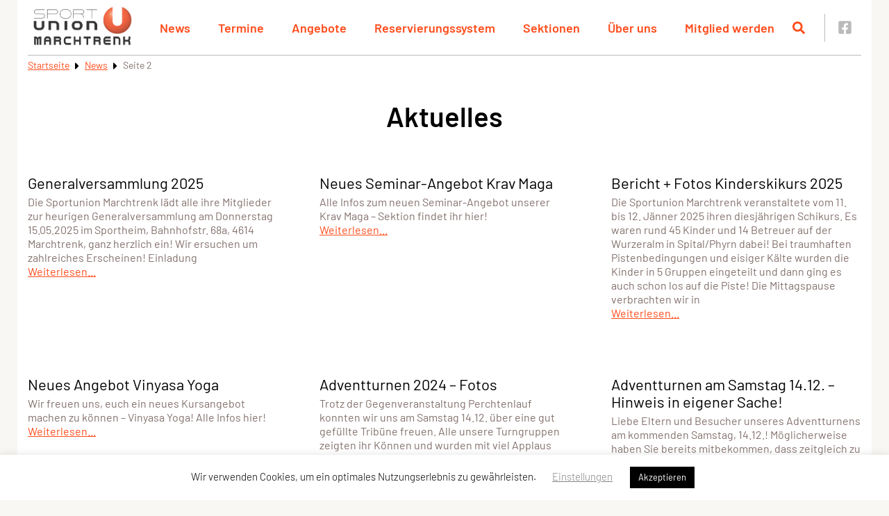

--- FILE ---
content_type: text/html; charset=UTF-8
request_url: https://marchtrenk.sportunion.at/news/page/2/
body_size: 52609
content:
<!doctype html>
<html lang="de">
<head>
    <meta charset="UTF-8"/>
<script type="text/javascript">
/* <![CDATA[ */
var gform;gform||(document.addEventListener("gform_main_scripts_loaded",function(){gform.scriptsLoaded=!0}),document.addEventListener("gform/theme/scripts_loaded",function(){gform.themeScriptsLoaded=!0}),window.addEventListener("DOMContentLoaded",function(){gform.domLoaded=!0}),gform={domLoaded:!1,scriptsLoaded:!1,themeScriptsLoaded:!1,isFormEditor:()=>"function"==typeof InitializeEditor,callIfLoaded:function(o){return!(!gform.domLoaded||!gform.scriptsLoaded||!gform.themeScriptsLoaded&&!gform.isFormEditor()||(gform.isFormEditor()&&console.warn("The use of gform.initializeOnLoaded() is deprecated in the form editor context and will be removed in Gravity Forms 3.1."),o(),0))},initializeOnLoaded:function(o){gform.callIfLoaded(o)||(document.addEventListener("gform_main_scripts_loaded",()=>{gform.scriptsLoaded=!0,gform.callIfLoaded(o)}),document.addEventListener("gform/theme/scripts_loaded",()=>{gform.themeScriptsLoaded=!0,gform.callIfLoaded(o)}),window.addEventListener("DOMContentLoaded",()=>{gform.domLoaded=!0,gform.callIfLoaded(o)}))},hooks:{action:{},filter:{}},addAction:function(o,r,e,t){gform.addHook("action",o,r,e,t)},addFilter:function(o,r,e,t){gform.addHook("filter",o,r,e,t)},doAction:function(o){gform.doHook("action",o,arguments)},applyFilters:function(o){return gform.doHook("filter",o,arguments)},removeAction:function(o,r){gform.removeHook("action",o,r)},removeFilter:function(o,r,e){gform.removeHook("filter",o,r,e)},addHook:function(o,r,e,t,n){null==gform.hooks[o][r]&&(gform.hooks[o][r]=[]);var d=gform.hooks[o][r];null==n&&(n=r+"_"+d.length),gform.hooks[o][r].push({tag:n,callable:e,priority:t=null==t?10:t})},doHook:function(r,o,e){var t;if(e=Array.prototype.slice.call(e,1),null!=gform.hooks[r][o]&&((o=gform.hooks[r][o]).sort(function(o,r){return o.priority-r.priority}),o.forEach(function(o){"function"!=typeof(t=o.callable)&&(t=window[t]),"action"==r?t.apply(null,e):e[0]=t.apply(null,e)})),"filter"==r)return e[0]},removeHook:function(o,r,t,n){var e;null!=gform.hooks[o][r]&&(e=(e=gform.hooks[o][r]).filter(function(o,r,e){return!!(null!=n&&n!=o.tag||null!=t&&t!=o.priority)}),gform.hooks[o][r]=e)}});
/* ]]> */
</script>

    <meta name="viewport" content="width=device-width, initial-scale=1"/>
    <style>body {--mec-color-skin: #FF4D1C}.colorskin-custom .mec-events-meta-group-countdown .mec-end-counts h3,.leaflet-popup-content .mec-color,.leaflet-popup-content .mec-color-before :before,.leaflet-popup-content .mec-color-hover:hover,.leaflet-popup-content .mec-wrap .mec-color,.leaflet-popup-content .mec-wrap .mec-color-before :before,.leaflet-popup-content .mec-wrap .mec-color-hover:hover,.lity .mec-color,.lity .mec-color-before :before,.lity .mec-color-hover:hover,.lity .mec-wrap .mec-color,.lity .mec-wrap .mec-color-before :before,.lity .mec-wrap .mec-color-hover:hover,.mec-attendees-list-details .mec-attendee-profile-link a:hover,.mec-av-spot .mec-av-spot-head .mec-av-spot-box span,.mec-booking-calendar-month-navigation .mec-next-month:hover,.mec-booking-calendar-month-navigation .mec-previous-month:hover,.mec-calendar .mec-calendar-side .mec-next-month i,.mec-calendar .mec-event-article .mec-event-title a:hover,.mec-calendar-events-side .mec-modal-booking-button:hover,.mec-calendar.mec-calendar-daily .mec-calendar-d-table .mec-daily-view-day.mec-daily-view-day-active.mec-color,.mec-choosen-time-message,.mec-event-container-classic .mec-modal-booking-button:hover,.mec-event-grid-minimal .mec-modal-booking-button:hover,.mec-event-grid-simple .mec-modal-booking-button,.mec-event-grid-yearly .mec-modal-booking-button,.mec-event-list-minimal .mec-modal-booking-button:hover,.mec-events-agenda .mec-modal-booking-button,.mec-events-timeline-wrap .mec-organizer-item a,.mec-events-timeline-wrap .mec-organizer-item:after,.mec-events-timeline-wrap .mec-shortcode-organizers i,.mec-map-boxshow .mec-color,.mec-map-boxshow .mec-color-before :before,.mec-map-boxshow .mec-color-hover:hover,.mec-map-boxshow .mec-wrap .mec-color,.mec-map-boxshow .mec-wrap .mec-color-before :before,.mec-map-boxshow .mec-wrap .mec-color-hover:hover,.mec-map-boxshow div .mec-map-view-event-detail.mec-event-detail i,.mec-map-boxshow div .mec-map-view-event-detail.mec-event-detail:hover,.mec-marker-infowindow-wp .mec-marker-infowindow-count,.mec-next-event-details a,.mec-next-event-details i:before,.mec-skin-list-events-container .mec-data-fields-tooltip .mec-data-fields-tooltip-box ul .mec-event-data-field-item a,.mec-timeline-event .mec-modal-booking-button,.mec-timeline-month-divider,.mec-timetable-t2-col .mec-modal-booking-button:hover,.mec-wrap .mec-map-lightbox-wp.mec-event-list-classic .mec-event-date,.mec-wrap .mec-totalcal-box i,.mec-wrap.colorskin-custom .mec-calendar .mec-calendar-side .mec-next-month:hover,.mec-wrap.colorskin-custom .mec-calendar .mec-calendar-side .mec-next-month:hover .mec-load-month-link,.mec-wrap.colorskin-custom .mec-calendar .mec-calendar-side .mec-previous-month i,.mec-wrap.colorskin-custom .mec-calendar .mec-calendar-side .mec-previous-month:hover,.mec-wrap.colorskin-custom .mec-calendar .mec-calendar-side .mec-previous-month:hover .mec-load-month-link,.mec-wrap.colorskin-custom .mec-calendar.mec-event-calendar-classic .mec-selected-day,.mec-wrap.colorskin-custom .mec-calendar.mec-event-calendar-classic dt.mec-selected-day:hover,.mec-wrap.colorskin-custom .mec-color,.mec-wrap.colorskin-custom .mec-color-before :before,.mec-wrap.colorskin-custom .mec-color-hover:hover,.mec-wrap.colorskin-custom .mec-event-grid-simple:hover .mec-event-title,.mec-wrap.colorskin-custom .mec-event-list-classic a.magicmore:hover,.mec-wrap.colorskin-custom .mec-event-sharing-wrap .mec-event-sharing>li:hover a,.mec-wrap.colorskin-custom .mec-events-masonry-cats a.mec-masonry-cat-selected,.mec-wrap.colorskin-custom .mec-events-meta-group.mec-events-meta-group-venue:before,.mec-wrap.colorskin-custom .mec-infowindow-wp h5 a:hover,.mec-wrap.colorskin-custom .mec-next-event-details li i,.mec-wrap.colorskin-custom .mec-single-event .mec-event-meta dd.mec-events-event-categories:before,.mec-wrap.colorskin-custom .mec-single-event-date:before,.mec-wrap.colorskin-custom .mec-single-event-time:before,.mec-wrap.colorskin-custom .mec-totalcal-box .mec-totalcal-view span:hover,.mec-wrap.colorskin-custom .mec-widget .mec-event-grid-classic.owl-carousel .owl-nav i,.mec-yearly-view-wrap .mec-agenda-event-title a:hover,.mec-yearly-view-wrap .mec-yearly-title-sec .mec-next-year i,.mec-yearly-view-wrap .mec-yearly-title-sec .mec-next-year:hover,.mec-yearly-view-wrap .mec-yearly-title-sec .mec-next-year:hover .mec-load-month-link,.mec-yearly-view-wrap .mec-yearly-title-sec .mec-previous-year i,.mec-yearly-view-wrap .mec-yearly-title-sec .mec-previous-year:hover,.mec-yearly-view-wrap .mec-yearly-title-sec .mec-previous-year:hover .mec-load-month-link{color:#ff4d1c}.colorskin-custom .mec-event-sharing-wrap:hover>li,.event-carousel-type1-head .mec-event-date-carousel,.mec-booking button,.mec-booking-tooltip.multiple-time .mec-booking-calendar-date.mec-active,.mec-booking-tooltip.multiple-time .mec-booking-calendar-date:hover,.mec-calendar .mec-has-event:after,.mec-calendar-day.mec-active .mec-booking-tooltip.multiple-time .mec-booking-calendar-date.mec-active,.mec-event-countdown-style1 .mec-event-countdown-part3 a.mec-event-button,.mec-event-countdown-style3 .mec-event-date,.mec-has-event-for-booking.mec-active .mec-calendar-novel-selected-day,.mec-map-get-direction-btn-cnt input[type=submit],.mec-ongoing-normal-label,.mec-skin-carousel-container .mec-event-footer-carousel-type3 .mec-modal-booking-button:hover,.mec-wrap .flip-clock-wrapper ul li a div div.inn,.mec-wrap .mec-event-countdown-style2,.mec-wrap .mec-totalcal-box .mec-totalcal-view span.mec-totalcalview-selected,.mec-wrap article.mec-event-countdown-style1,.mec-wrap.colorskin-custom .mec-bg-color,.mec-wrap.colorskin-custom .mec-bg-color-hover:hover,.mec-wrap.colorskin-custom .mec-calendar .mec-calendar-row dt.mec-has-event:hover,.mec-wrap.colorskin-custom .mec-calendar .mec-has-event:after,.mec-wrap.colorskin-custom .mec-calendar .mec-selected-day:hover,.mec-wrap.colorskin-custom .mec-calendar:not(.mec-event-calendar-classic) .mec-selected-day,.mec-wrap.colorskin-custom .mec-event-grid-clean .mec-event-date,.mec-wrap.colorskin-custom .mec-event-list-modern .mec-event-sharing .mec-event-share:hover .mec-event-sharing-icon,.mec-wrap.colorskin-custom .mec-event-list-modern .mec-event-sharing li:hover a i,.mec-wrap.colorskin-custom .mec-event-list-modern .mec-event-sharing>li:hover a i,.mec-wrap.colorskin-custom .mec-event-sharing .mec-event-share:hover .event-sharing-icon,.mec-wrap.colorskin-custom .mec-timeline-events-container .mec-timeline-event-date:before,.mec-wrap.colorskin-custom .mec-totalcal-box .mec-totalcal-view span.mec-totalcalview-selected,span.mec-marker-wrap{background-color:#ff4d1c;background:#ff4d1c}.colorskin-custom .mec-single-event .mec-events-meta-group-booking form>h4:before,.colorskin-custom .mec-single-event .mec-frontbox-title:before,.colorskin-custom .mec-single-event .mec-wrap-checkout h4:before,.event-carousel-type1-head .mec-event-date-carousel:after,.mec-booking-tooltip.multiple-time .mec-booking-calendar-date.mec-active,.mec-booking-tooltip.multiple-time .mec-booking-calendar-date:hover,.mec-calendar-day.mec-active .mec-booking-tooltip.multiple-time .mec-booking-calendar-date.mec-active,.mec-has-event-for-booking .mec-calendar-novel-selected-day,.mec-marker-infowindow-wp .mec-marker-infowindow-count,.mec-skin-carousel-container .mec-event-footer-carousel-type3 .mec-modal-booking-button:hover,.mec-timeline-month-divider,.mec-virtual-event-history h3:before,.mec-wrap .mec-totalcal-box .mec-totalcal-view span.mec-totalcalview-selected,.mec-wrap.colorskin-custom .mec-border-color,.mec-wrap.colorskin-custom .mec-border-color-hover:hover,.mec-wrap.colorskin-custom .mec-calendar .mec-calendar-events-side .mec-table-side-day,.mec-wrap.colorskin-custom .mec-event-list-modern .mec-event-sharing .mec-event-share:hover .mec-event-sharing-icon,.mec-wrap.colorskin-custom .mec-event-list-modern .mec-event-sharing>li:hover a i,.mec-wrap.colorskin-custom .mec-event-list-standard .mec-month-divider span:before,.mec-wrap.colorskin-custom .mec-events-masonry-cats a.mec-masonry-cat-selected,.mec-wrap.colorskin-custom .mec-events-masonry-cats a:hover,.mec-wrap.colorskin-custom .mec-single-event .mec-frontbox-title:before,.mec-wrap.colorskin-custom .mec-single-event .mec-social-single:before,.mec-wrap.colorskin-custom .mec-single-event .mec-speakers-details ul li .mec-speaker-avatar a:hover img,.mec-wrap.colorskin-custom .mec-totalcal-box .mec-totalcal-view span.mec-totalcalview-selected{border-color:#ff4d1c}.mec-calendar.mec-event-container-simple dl dt.mec-selected-day,.mec-calendar.mec-event-container-simple dl dt.mec-selected-day:hover,.mec-wrap .mec-event-countdown-style3 .mec-event-date:after,.mec-wrap.colorskin-custom .mec-month-divider span:before{border-bottom-color:#ff4d1c}.mec-wrap article.mec-event-countdown-style1 .mec-event-countdown-part2:after{border-color:transparent transparent transparent #ff4d1c}.mec-wrap.colorskin-custom .mec-box-shadow-color{box-shadow:0 4px 22px -7px #ff4d1c}.mec-choosen-time-message,.mec-events-timeline-wrap .mec-shortcode-organizers,.mec-events-timeline-wrap:before,.mec-timeline-event .mec-modal-booking-button,.mec-wrap.colorskin-custom .mec-timeline-event-local-time,.mec-wrap.colorskin-custom .mec-timeline-event-location,.mec-wrap.colorskin-custom .mec-timeline-event-time{background:hsla(11,9%,47%,.11)}.mec-wrap.colorskin-custom .mec-timeline-events-container .mec-timeline-event-date:after{background:hsla(11,9%,47%,.3)}@media only screen and (min-width:1281px){.mec-container,body [id*=mec_skin_].mec-fluent-wrap{max-width:1230px!important;width:1230px!important}}@media only screen and (min-width:1600px){.mec-container,body [id*=mec_skin_].mec-fluent-wrap{max-width:1230px!important;width:1230px!important}}.entry-content .mec-wrap h1 a,.entry-content .mec-wrap h2 a,.entry-content .mec-wrap h3 a,.entry-content .mec-wrap h4 a,.entry-content .mec-wrap h5 a,.entry-content .mec-wrap h6 a,.entry-content .mec-wrap.colorskin-custom h1 a:hover,.entry-content .mec-wrap.colorskin-custom h2 a:hover,.entry-content .mec-wrap.colorskin-custom h3 a:hover,.entry-content .mec-wrap.colorskin-custom h4 a:hover,.entry-content .mec-wrap.colorskin-custom h5 a:hover,.entry-content .mec-wrap.colorskin-custom h6 a:hover,.mec-wrap h1 a,.mec-wrap h2 a,.mec-wrap h3 a,.mec-wrap h4 a,.mec-wrap h5 a,.mec-wrap h6 a,.mec-wrap.colorskin-custom .mec-event-description,.mec-wrap.colorskin-custom h1 a:hover,.mec-wrap.colorskin-custom h2 a:hover,.mec-wrap.colorskin-custom h3 a:hover,.mec-wrap.colorskin-custom h4 a:hover,.mec-wrap.colorskin-custom h5 a:hover,.mec-wrap.colorskin-custom h6 a:hover{color:#83716d}.mec-fes-form #mec_bfixed_form_field_types .button,.mec-fes-form #mec_bfixed_form_field_types .button:before,.mec-fes-form #mec_meta_box_tickets_form [id^=mec_ticket_row] .mec_add_price_date_button,.mec-fes-form #mec_reg_form_field_types .button,.mec-fes-form #mec_reg_form_field_types .button:before,.mec-fes-form .html-active .switch-html,.mec-fes-form .mec-attendees-wrapper .mec-attendees-list .mec-booking-attendees-tooltip:before,.mec-fes-form .mec-form-row .button:not(.wp-color-result),.mec-fes-form .mec-form-row .quicktags-toolbar input.button.button-small,.mec-fes-form .mec-meta-box-fields h4,.mec-fes-form .mec-title span.mec-dashicons,.mec-fes-form .tmce-active .switch-tmce,.mec-fes-form .wp-editor-tabs .wp-switch-editor:active,.mec-fes-form input[type=file],.mec-fes-list ul li a:hover{color:#1e73be}.mec-fes-form #mec_reg_form_field_types .button.red,.mec-fes-form #mec_reg_form_field_types .button.red:before{border-color:#ffd2dd;color:#ea6485}.mec-fes-form #mec_bfixed_form_field_types .button:hover,.mec-fes-form #mec_bfixed_form_field_types .button:hover:before,.mec-fes-form #mec_reg_form_field_types .button.red:before,.mec-fes-form #mec_reg_form_field_types .button.red:hover,.mec-fes-form #mec_reg_form_field_types .button:hover,.mec-fes-form #mec_reg_form_field_types .button:hover:before,.mec-fes-form .mec-form-row .button:not(.wp-color-result):hover{color:#fff}.mec-fes-form #mec_reg_form_field_types .button.red:hover,.mec-fes-form #mec_reg_form_field_types .button:hover,.mec-fes-form .mec-form-row .button:not(.wp-color-result):hover,.mec-fes-form button[type=submit].mec-fes-sub-button,.mec-fes-list ul li .mec-fes-event-export a:hover,.mec-fes-list ul li .mec-fes-event-view a:hover{background:#1e73be}.mec-fes-form #mec_bfixed_form_fields input[type=checkbox]:hover,.mec-fes-form #mec_bfixed_form_fields input[type=radio]:hover,.mec-fes-form #mec_reg_form_field_types .button.red:hover,.mec-fes-form #mec_reg_form_field_types .button:hover,.mec-fes-form #mec_reg_form_fields input[type=checkbox]:hover,.mec-fes-form #mec_reg_form_fields input[type=radio]:hover,.mec-fes-form .mec-attendees-wrapper .mec-attendees-list .w-clearfix:first-child,.mec-fes-form .mec-form-row .button:not(.wp-color-result):hover,.mec-fes-form input[type=checkbox]:hover,.mec-fes-form input[type=file],.mec-fes-form input[type=radio]:hover,.mec-fes-list ul li .mec-fes-event-export a:hover,.mec-fes-list ul li .mec-fes-event-view a:hover{border-color:#1e73be}.mec-fes-form button[type=submit].mec-fes-sub-button{box-shadow:0 2px 8px -4px #1e73be}.mec-fes-form button[type=submit].mec-fes-sub-button:hover{box-shadow:0 2px 12px -2px #1e73be}.mec-fes-form,.mec-fes-form .html-active .switch-html,.mec-fes-form .mec-attendees-wrapper .mec-attendees-list .w-clearfix,.mec-fes-form .tmce-active .switch-tmce,.mec-fes-form .wp-editor-tabs .wp-switch-editor:active,.mec-fes-list{background:rgba(30,115,190,.12)}.mec-fes-form .mec-meta-box-fields h4,.mec-fes-form .quicktags-toolbar,.mec-fes-form div.mce-toolbar-grp{background:rgba(30,115,190,.23)}.mec-fes-form ul#mec_bfixed_form_fields li,.mec-fes-form ul#mec_reg_form_fields li{background:rgba(30,115,190,.03)}.mec-fes-form #mec-event-data input[type=date],.mec-fes-form #mec_bfixed_form_field_types .button,.mec-fes-form #mec_bfixed_form_fields input[type=checkbox],.mec-fes-form #mec_bfixed_form_fields input[type=radio],.mec-fes-form #mec_meta_box_tickets_form [id^=mec_ticket_row] .mec_add_price_date_button,.mec-fes-form #mec_reg_form_field_types .button,.mec-fes-form #mec_reg_form_fields input[type=checkbox],.mec-fes-form #mec_reg_form_fields input[type=radio],.mec-fes-form .mce-tinymce.mce-container.mce-panel,.mec-fes-form .mce-toolbar .mce-btn-group .mce-btn.mce-listbox,.mec-fes-form .mec-form-row .button:not(.wp-color-result),.mec-fes-form .mec-meta-box-fields,.mec-fes-form .quicktags-toolbar,.mec-fes-form .wp-editor-tabs .wp-switch-editor,.mec-fes-form div.mce-toolbar-grp,.mec-fes-form input[type=checkbox],.mec-fes-form input[type=email],.mec-fes-form input[type=number],.mec-fes-form input[type=password],.mec-fes-form input[type=radio],.mec-fes-form input[type=tel],.mec-fes-form input[type=text],.mec-fes-form input[type=url],.mec-fes-form select,.mec-fes-form textarea,.mec-fes-form ul#mec_bfixed_form_fields li,.mec-fes-form ul#mec_reg_form_fields li,.mec-fes-list ul li{border-color:rgba(30,115,190,.3)}.mec-fes-form #mec-event-data input[type=date],.mec-fes-form input[type=email],.mec-fes-form input[type=number],.mec-fes-form input[type=password],.mec-fes-form input[type=tel],.mec-fes-form input[type=text],.mec-fes-form input[type=url],.mec-fes-form select,.mec-fes-form textarea{box-shadow:inset 0 2px 5px rgba(30,115,190,.07)}.mec-fes-form .mec-form-row .button:not(.wp-color-result),.mec-fes-list ul li{box-shadow:0 2px 6px -4px rgba(30,115,190,.2)}.mec-fes-form #mec_bfixed_form_field_types .button,.mec-fes-form #mec_reg_form_field_types .button,.mec-fes-form .mec-meta-box-fields{box-shadow:0 2px 6px -3px rgba(30,115,190,.2)}.mec-fes-form #mec_meta_box_tickets_form [id^=mec_ticket_row] .mec_add_price_date_button,.mec-fes-form .mce-tinymce.mce-container.mce-panel,.mec-fes-form .mec-form-row .button:not(.wp-color-result):hover{box-shadow:0 2px 6px -3px #1e73be}.mec-fes-form .quicktags-toolbar,.mec-fes-form div.mce-toolbar-grp{box-shadow:0 1px 0 1px rgba(30,115,190,.2)}.mec-fes-form #mec_bfixed_form_fields input[type=checkbox],.mec-fes-form #mec_bfixed_form_fields input[type=radio],.mec-fes-form #mec_reg_form_fields input[type=checkbox],.mec-fes-form #mec_reg_form_fields input[type=radio],.mec-fes-form input[type=checkbox],.mec-fes-form input[type=radio]{box-shadow:0 1px 3px -1px rgba(30,115,190,.2)}.mec-fes-form #mec_bfixed_form_fields input[type=checkbox]:checked,.mec-fes-form #mec_bfixed_form_fields input[type=radio]:checked,.mec-fes-form #mec_reg_form_fields input[type=checkbox]:checked,.mec-fes-form #mec_reg_form_fields input[type=radio]:checked,.mec-fes-form .mec-form-row input[type=checkbox]:checked,.mec-fes-form .mec-form-row input[type=radio]:checked{background:#ff4d1c;border-color:#ff4d1c;box-shadow:0 1px 6px -2px #ff4d1c}.mec-fes-form .mec-available-color-row span.color-selected{box-shadow:0 0 0 2px #ff4d1c,0 2px 8px -1px #ff4d1c}.mec-slider-t2-wrap .mec-owl-theme .owl-nav .owl-next,.mec-slider-t2-wrap .mec-owl-theme .owl-nav .owl-prev,.mec-slider-t3-wrap .mec-owl-theme .owl-nav .owl-next,.mec-slider-t3-wrap .mec-owl-theme .owl-nav .owl-prev,.mec-slider-t4-wrap .mec-owl-theme .owl-nav .owl-next,.mec-slider-t4-wrap .mec-owl-theme .owl-nav .owl-prev,.mec-slider-t5-wrap .mec-owl-theme .owl-nav .owl-next,.mec-slider-t5-wrap .mec-owl-theme .owl-nav .owl-prev{line-height:1!important;padding:4px 7px!important}.mec-wrap input[type=email],.mec-wrap input[type=number],.mec-wrap input[type=password],.mec-wrap input[type=search],.mec-wrap input[type=tel],.mec-wrap input[type=text],.mec-wrap input[type=url],.mec-wrap select,.mec-wrap textarea{-webkit-appearance:none;-moz-appearance:none;-ms-appearance:none;-o-appearance:none;background:transparent;border:2px solid #e3deda;border-left:none;outline:none}.mec-wrap input[type=email]:focus,.mec-wrap input[type=number]:focus,.mec-wrap input[type=password]:focus,.mec-wrap input[type=search]:focus,.mec-wrap input[type=tel]:focus,.mec-wrap input[type=text]:focus,.mec-wrap input[type=url]:focus,.mec-wrap select:focus,.mec-wrap textarea:focus{background-color:hsla(0,0%,100%,.1);box-shadow:0 2px 15px 0 rgba(0,0,0,.2)}.mec-wrap .mec-totalcal-box i,.mec-wrap select{border:2px solid #e3deda!important}.mec-wrap select{background-image:url("data:image/svg+xml;charset=utf-8,%3Csvg xmlns='http://www.w3.org/2000/svg' fill='%237c7c79' height='20' width='20' viewBox='0 0 320 512'%3E%3Cpath d='M31.3 192h257.3c17.8 0 26.7 21.5 14.1 34.1L174.1 354.8c-7.8 7.8-20.5 7.8-28.3 0L17.2 226.1C4.6 213.5 13.5 192 31.3 192z'/%3E%3C/svg%3E")!important;background-position:calc(100% - 5px) 10px!important;background-repeat:no-repeat!important;border-left-width:0!important;padding-right:25px!important}.mec-wrap .mec-totalcal-box .mec-totalcal-view span{border:2px solid #e3deda!important}a.mec-timeline-readmore{color:#fff}.mec-timeline-event-local-time{display:none}.mec-calendar .mec-event-article .mec-event-time,.mec-event-grid-simple .mec-event-date,.mec-event-list-classic .mec-event-date,.mec-event-list-classic .mec-event-time,.mec-event-list-standard .mec-event-meta .mec-event-address,.mec-event-list-standard .mec-time-details{font-size:16px}.mec-event-list-minimal .mec-shortcode-organizers{margin-top:20px}.mec-slider-t1-wrap .mec-owl-theme .owl-nav .owl-next,.mec-slider-t1-wrap .mec-owl-theme .owl-nav .owl-prev{line-height:1}.mec-event-list-classic .mec-event-detail{font-size:16px}.mec-wrap .mec-event-countdown-style1 .mec-event-countdown-part3{z-index:10}.mec-event-sharing-wrap a{display:block;line-height:1;text-decoration:none!important}.mec-event-sharing-wrap .mec-event-share{border-radius:50%}#page [class^=mec-event-countdown] .mec-event-upcoming{font-size:1.5rem}#page [class^=mec-event-countdown] .mec-event-title{font-size:2.125rem}#page .mec-event-button,#page .mec-search-bar-wrap input#mec-search-bar-input{border:2px solid transparent;border-radius:32px;box-shadow:none;cursor:pointer;display:inline-block;font-size:22px;line-height:16px;outline:none;padding:8px 40px;text-decoration:none;transition:all .25s ease-in-out}#page .mec-event-button .svg-icon,#page .mec-search-bar-wrap input#mec-search-bar-input .svg-icon{margin:0 5px;transition:all .25s ease-in-out;vertical-align:middle}#page .mec-event-button,#page .mec-search-bar-wrap input#mec-search-bar-input{background-color:#ff4d1c;color:#fff}#page .mec-event-button .svg-icon,#page .mec-search-bar-wrap input#mec-search-bar-input .svg-icon{fill:#fff}#page .mec-event-button:hover,#page .mec-search-bar-wrap input#mec-search-bar-input:hover{background-color:#fff;border-color:#ff4d1c;color:#ff4d1c}#page .mec-event-button:hover .svg-icon,#page .mec-search-bar-wrap input#mec-search-bar-input:hover .svg-icon{fill:#ff4d1c}#page .mec-event-button,#page .mec-search-bar-wrap input#mec-search-bar-input{font-size:14px}#page .mec-booking-button,#page .mec-detail-button,#page .mec-load-more-button{border:2px solid transparent;border-radius:32px;box-shadow:none;cursor:pointer;display:inline-block;font-size:22px;line-height:16px;outline:none;padding:8px 40px;text-decoration:none;transition:all .25s ease-in-out}#page .mec-booking-button .svg-icon,#page .mec-detail-button .svg-icon,#page .mec-load-more-button .svg-icon{margin:0 5px;transition:all .25s ease-in-out;vertical-align:middle}#page .mec-booking-button,#page .mec-detail-button,#page .mec-load-more-button{background-color:#ff4d1c;color:#fff}#page .mec-booking-button .svg-icon,#page .mec-detail-button .svg-icon,#page .mec-load-more-button .svg-icon{fill:#fff}#page .mec-booking-button:hover,#page .mec-detail-button:hover,#page .mec-load-more-button:hover{background-color:#fff;border-color:#ff4d1c;color:#ff4d1c}#page .mec-booking-button:hover .svg-icon,#page .mec-detail-button:hover .svg-icon,#page .mec-load-more-button:hover .svg-icon{fill:#ff4d1c}#page .mec-booking-button,#page .mec-detail-button,#page .mec-load-more-button{font-size:1em;height:auto;padding:8px 12px}#page .mec-booking-button.mec-timeline-readmore,#page .mec-detail-button.mec-timeline-readmore,#page .mec-load-more-button.mec-timeline-readmore{border-radius:0 0 32px 32px}#page .mec-booking-button:hover{background-color:#fff!important}#page .mec-event-countdown-style1 .mec-event-countdown li{border-radius:50%}@media (max-width:479px){#page .mec-event-countdown-style1 .mec-event-countdown li{min-width:68px;padding:14px 5px}#page .mec-event-countdown-style1 .mec-event-countdown li p{margin:0}}@media (max-width:400px){#page .mec-event-countdown-style2 .mec-event-countdown-part1,#page .mec-event-countdown-style2 .mec-event-countdown-part2,#page .mec-event-countdown-style2 .mec-event-countdown-part3{padding:20px 15px}}#page .mec-event-countdown-style2 .mec-event-countdown li{border-radius:50%}@media (max-width:479px){#page .mec-event-countdown-style2 .mec-event-countdown li{min-height:70px;min-width:70px;padding:5px}}@media (max-width:767px){#page .mec-event-countdown-style2 .mec-event-countdown li{min-height:95px;min-width:95px}}#page .mec-wrap{font-family:Barlow,Arial}#page .mec-event-label-captions{top:15px}#page .mec-calendar .mec-event-article .mec-event-detail,#page .mec-calendar .mec-event-article .mec-localtime-details div,#page .mec-calendar.mec-calendar-daily .mec-calendar-d-top h2,#page .mec-calendar.mec-calendar-daily .mec-calendar-d-top h3,#page .mec-event-content p,#page .mec-event-grid-modern .event-grid-modern-head .mec-event-day,#page .mec-event-grid-simple .mec-event-detail,#page .mec-event-list-minimal .mec-event-detail,#page .mec-event-list-minimal .mec-time-details,#page .mec-organizer-item a{font-family:Barlow,Arial}#page .mec-color .mec-table-side-day,#page .mec-color.mec-table-side-day{border:none}#page .mec-event-image img,#page .mec-events-event-image img,#page .mec-single-event-location img{height:auto}#page .event-single-link-novel{text-decoration:none}#page .mec-event-tile-view article.mec-tile-item .event-tile-view-head{padding:5px 3px}#page .mec-slider-t5 .mec-slider-t5-img{background-color:#ff4d1c!important}#page .event-carousel-type1-head .mec-event-date-carousel{border-radius:0 100px 100px 0;left:19px}#page .event-carousel-type1-head .mec-event-date-carousel:before,#page .mec-event-countdown-style3 .mec-event-date:before{box-shadow:none}#page .mec-event-schedule-content dl{font-size:16px}#page .mec-event-schedule-content dl:before{top:7px}#page .mec-event-social-icon a{text-decoration:none!important}#page .mec-next-previous-events{display:flex;flex-wrap:wrap;height:auto;justify-content:center}@media (min-width:767px){#page .mec-next-previous-events{justify-content:space-between}}#page .mec-next-previous-events .mec-previous-event{text-align:left}#page .mec-next-previous-events .mec-next-event,#page .mec-next-previous-events .mec-previous-event{float:none!important}#page .mec-next-previous-events .mec-next-event a,#page .mec-next-previous-events .mec-previous-event a{border:2px solid transparent;border-radius:32px;box-shadow:none;cursor:pointer;display:inline-block;font-size:22px;line-height:16px;outline:none;padding:8px 40px;text-decoration:none;transition:all .25s ease-in-out}#page .mec-next-previous-events .mec-next-event a .svg-icon,#page .mec-next-previous-events .mec-previous-event a .svg-icon{margin:0 5px;transition:all .25s ease-in-out;vertical-align:middle}#page .mec-next-previous-events .mec-next-event a,#page .mec-next-previous-events .mec-previous-event a{background-color:#fff;border-color:#ff4d1c;color:#ff4d1c}#page .mec-next-previous-events .mec-next-event a .svg-icon,#page .mec-next-previous-events .mec-previous-event a .svg-icon{fill:#ff4d1c}#page .mec-next-previous-events .mec-next-event a:hover,#page .mec-next-previous-events .mec-previous-event a:hover{background-color:#ff4d1c;border-color:#fff;color:#fff}#page .mec-next-previous-events .mec-next-event a:hover .svg-icon,#page .mec-next-previous-events .mec-previous-event a:hover .svg-icon{fill:#fff}@media (max-width:767px){#page .mec-next-previous-events .mec-next-event,#page .mec-next-previous-events .mec-previous-event{display:block;margin:20px 0;text-align:center!important;width:auto}}#page .mec-related-events-wrap h3.mec-rec-events-title:before{display:none}#page .mec-single-event .mec-events-meta-group{margin-bottom:2rem}#page .mec-single-event .mec-event-social li.mec-event-social-icon a{padding:4px}#page address.mec-events-address{font-size:1rem}#page .mec-event-list-standard .mec-col-table-c.mec-event-meta-wrap{overflow:hidden}#page .mec-event-list-minimal .mec-event-date:after{height:40px}#page .mec-event-list-minimal .col-md-3.col-sm-3.btn-wrapper{float:none;width:100%}#page .mec-event-countdown-style2 .mec-event-countdown-part3 .mec-event-button{border:2px solid transparent;border-radius:32px;box-shadow:none;cursor:pointer;display:inline-block;font-size:22px;line-height:16px;outline:none;padding:8px 40px;text-decoration:none;transition:all .25s ease-in-out}#page .mec-event-countdown-style2 .mec-event-countdown-part3 .mec-event-button .svg-icon{margin:0 5px;transition:all .25s ease-in-out;vertical-align:middle}#page .mec-event-countdown-style2 .mec-event-countdown-part3 .mec-event-button{background-color:#fff;color:#222}#page .mec-event-countdown-style2 .mec-event-countdown-part3 .mec-event-button .svg-icon{fill:#222}#page .mec-event-countdown-style2 .mec-event-countdown-part3 .mec-event-button:hover{background-color:#222;border-color:#fff;color:#fff}#page .mec-event-countdown-style2 .mec-event-countdown-part3 .mec-event-button:hover .svg-icon{fill:#fff}#page .mec-calendar .mec-calendar-events-side .mec-table-side-day{padding:4px}#page .mec-calendar .mec-calendar-events-side .mec-table-side-day:after{content:"."}#page .mec-event-tile-view article.mec-tile-item:after{border-radius:0 200px 200px 0}#page .mec-container,#page body [id*=mec_skin_].mec-fluent-wrap{max-width:1200px!important}@media (max-width:480px){#page .mec-box-calendar.mec-calendar .mec-calendar-side .mec-next-month,#page .mec-box-calendar.mec-calendar .mec-calendar-side .mec-previous-month{line-height:21px}}@media (min-width:1200px){#page .mec-calendar .mec-has-event:after{bottom:7px}}#page .mec-single-event .mec-events-meta-group{margin-bottom:15px}#page .mec-calendar.mec-calendar-daily .mec-calendar-d-table a.mec-table-d-next,#page .mec-calendar.mec-calendar-daily .mec-calendar-d-table a.mec-table-d-prev{text-decoration:none}</style><meta name='robots' content='index, follow, max-image-preview:large, max-snippet:-1, max-video-preview:-1' />

	<!-- This site is optimized with the Yoast SEO plugin v26.8 - https://yoast.com/product/yoast-seo-wordpress/ -->
	<title>News Archiv - Seite 2 von 7 - SPORTUNION Marchtrenk</title>
	<link rel="canonical" href="https://marchtrenk.sportunion.at/news/page/2/" />
	<link rel="prev" href="https://marchtrenk.sportunion.at/news/" />
	<link rel="next" href="https://marchtrenk.sportunion.at/news/page/3/" />
	<meta property="og:locale" content="de_DE" />
	<meta property="og:type" content="website" />
	<meta property="og:title" content="News Archiv - Seite 2 von 7 - SPORTUNION Marchtrenk" />
	<meta property="og:url" content="https://marchtrenk.sportunion.at/news/" />
	<meta property="og:site_name" content="SPORTUNION Marchtrenk" />
	<meta name="twitter:card" content="summary_large_image" />
	<script type="application/ld+json" class="yoast-schema-graph">{"@context":"https://schema.org","@graph":[{"@type":"CollectionPage","@id":"https://marchtrenk.sportunion.at/news/","url":"https://marchtrenk.sportunion.at/news/page/2/","name":"News Archiv - Seite 2 von 7 - SPORTUNION Marchtrenk","isPartOf":{"@id":"https://marchtrenk.sportunion.at/#website"},"breadcrumb":{"@id":"https://marchtrenk.sportunion.at/news/page/2/#breadcrumb"},"inLanguage":"de"},{"@type":"BreadcrumbList","@id":"https://marchtrenk.sportunion.at/news/page/2/#breadcrumb","itemListElement":[{"@type":"ListItem","position":1,"name":"Startseite","item":"https://marchtrenk.sportunion.at/"},{"@type":"ListItem","position":2,"name":"News"}]},{"@type":"WebSite","@id":"https://marchtrenk.sportunion.at/#website","url":"https://marchtrenk.sportunion.at/","name":"SPORTUNION Marchtrenk","description":"","publisher":{"@id":"https://marchtrenk.sportunion.at/#organization"},"potentialAction":[{"@type":"SearchAction","target":{"@type":"EntryPoint","urlTemplate":"https://marchtrenk.sportunion.at/?s={search_term_string}"},"query-input":{"@type":"PropertyValueSpecification","valueRequired":true,"valueName":"search_term_string"}}],"inLanguage":"de"},{"@type":"Organization","@id":"https://marchtrenk.sportunion.at/#organization","name":"SPORTUNION Topfit","url":"https://marchtrenk.sportunion.at/","logo":{"@type":"ImageObject","inLanguage":"de","@id":"https://marchtrenk.sportunion.at/#/schema/logo/image/","url":"https://marchtrenk.sportunion.at/wp-content/uploads/cropped-Union_Marchtrenk_Logo-removebg-preview.png","contentUrl":"https://marchtrenk.sportunion.at/wp-content/uploads/cropped-Union_Marchtrenk_Logo-removebg-preview.png","width":738,"height":296,"caption":"SPORTUNION Topfit"},"image":{"@id":"https://marchtrenk.sportunion.at/#/schema/logo/image/"}}]}</script>
	<!-- / Yoast SEO plugin. -->


<link rel='preconnect' href='https://maps.gstatic.com' />
<link rel='preconnect' href='https://maps.googleapis.com' />
<link rel='preconnect' href='https://www.google-analytics.com' />
<link rel='preconnect' href='https://www.googletagmanager.com' />
<link rel='prefetch' href='https://marchtrenk.sportunion.at/wp-content/themes/sportunion/assets/img/footer/footer-bg-theme-default.png' />
<link rel="alternate" type="application/rss+xml" title="SPORTUNION Marchtrenk &raquo; News-Feed" href="https://marchtrenk.sportunion.at/news/feed/" />
<style id='wp-img-auto-sizes-contain-inline-css' type='text/css'>
img:is([sizes=auto i],[sizes^="auto," i]){contain-intrinsic-size:3000px 1500px}
/*# sourceURL=wp-img-auto-sizes-contain-inline-css */
</style>
<link rel='stylesheet' id='mec-select2-style-css' href='https://marchtrenk.sportunion.at/wp-content/plugins/modern-events-calendar-lite/assets/packages/select2/select2.min.css?ver=7.12.0' type='text/css' media='all' />
<link rel='stylesheet' id='mec-font-icons-css' href='https://marchtrenk.sportunion.at/wp-content/plugins/modern-events-calendar-lite/assets/css/iconfonts.css?ver=7.12.0' type='text/css' media='all' />
<link rel='stylesheet' id='mec-frontend-style-css' href='https://marchtrenk.sportunion.at/wp-content/plugins/modern-events-calendar-lite/assets/css/frontend.min.css?ver=7.12.0' type='text/css' media='all' />
<link rel='stylesheet' id='mec-tooltip-style-css' href='https://marchtrenk.sportunion.at/wp-content/plugins/modern-events-calendar-lite/assets/packages/tooltip/tooltip.css?ver=7.12.0' type='text/css' media='all' />
<link rel='stylesheet' id='mec-tooltip-shadow-style-css' href='https://marchtrenk.sportunion.at/wp-content/plugins/modern-events-calendar-lite/assets/packages/tooltip/tooltipster-sideTip-shadow.min.css?ver=7.12.0' type='text/css' media='all' />
<link rel='stylesheet' id='featherlight-css' href='https://marchtrenk.sportunion.at/wp-content/plugins/modern-events-calendar-lite/assets/packages/featherlight/featherlight.css?ver=7.12.0' type='text/css' media='all' />
<link rel='stylesheet' id='mec-lity-style-css' href='https://marchtrenk.sportunion.at/wp-content/plugins/modern-events-calendar-lite/assets/packages/lity/lity.min.css?ver=7.12.0' type='text/css' media='all' />
<link rel='stylesheet' id='mec-general-calendar-style-css' href='https://marchtrenk.sportunion.at/wp-content/plugins/modern-events-calendar-lite/assets/css/mec-general-calendar.css?ver=7.12.0' type='text/css' media='all' />
<style id='classic-theme-styles-inline-css' type='text/css'>
/*! This file is auto-generated */
.wp-block-button__link{color:#fff;background-color:#32373c;border-radius:9999px;box-shadow:none;text-decoration:none;padding:calc(.667em + 2px) calc(1.333em + 2px);font-size:1.125em}.wp-block-file__button{background:#32373c;color:#fff;text-decoration:none}
/*# sourceURL=/wp-includes/css/classic-themes.min.css */
</style>
<link rel='stylesheet' id='cookie-law-info-css' href='https://marchtrenk.sportunion.at/wp-content/plugins/cookie-law-info/legacy/public/css/cookie-law-info-public.css?ver=3.3.9.1' type='text/css' media='all' />
<link rel='stylesheet' id='cookie-law-info-gdpr-css' href='https://marchtrenk.sportunion.at/wp-content/plugins/cookie-law-info/legacy/public/css/cookie-law-info-gdpr.css?ver=3.3.9.1' type='text/css' media='all' />
<link rel='stylesheet' id='gsurvey_css-css' href='https://marchtrenk.sportunion.at/wp-content/plugins/gravityformssurvey/assets/css/dist/admin.css?ver=4.2.1' type='text/css' media='all' />
<link rel='stylesheet' id='gravityformssurvey_gravity_theme-css' href='https://marchtrenk.sportunion.at/wp-content/plugins/gravityformssurvey/assets/css/dist/theme.min.css?ver=4.2.1' type='text/css' media='all' />
<!--n2css--><!--n2js--><script type="text/javascript" src="https://marchtrenk.sportunion.at/wp-includes/js/jquery/jquery.min.js?ver=3.7.1" id="jquery-core-js"></script>
<script type="text/javascript" src="https://marchtrenk.sportunion.at/wp-includes/js/jquery/jquery-migrate.min.js?ver=3.4.1" id="jquery-migrate-js"></script>
<script type="text/javascript" id="cookie-law-info-js-extra">
/* <![CDATA[ */
var Cli_Data = {"nn_cookie_ids":[],"cookielist":[],"non_necessary_cookies":[],"ccpaEnabled":"","ccpaRegionBased":"","ccpaBarEnabled":"","strictlyEnabled":["necessary","obligatoire"],"ccpaType":"gdpr","js_blocking":"","custom_integration":"","triggerDomRefresh":"","secure_cookies":""};
var cli_cookiebar_settings = {"animate_speed_hide":"500","animate_speed_show":"500","background":"#FFF","border":"#b1a6a6c2","border_on":"","button_1_button_colour":"#000","button_1_button_hover":"#000000","button_1_link_colour":"#fff","button_1_as_button":"1","button_1_new_win":"","button_2_button_colour":"#333","button_2_button_hover":"#292929","button_2_link_colour":"#444","button_2_as_button":"","button_2_hidebar":"","button_3_button_colour":"#000","button_3_button_hover":"#000000","button_3_link_colour":"#fff","button_3_as_button":"1","button_3_new_win":"","button_4_button_colour":"#000","button_4_button_hover":"#000000","button_4_link_colour":"#848484","button_4_as_button":"","button_7_button_colour":"#61a229","button_7_button_hover":"#4e8221","button_7_link_colour":"#fff","button_7_as_button":"1","button_7_new_win":"","font_family":"inherit","header_fix":"","notify_animate_hide":"1","notify_animate_show":"","notify_div_id":"#cookie-law-info-bar","notify_position_horizontal":"right","notify_position_vertical":"bottom","scroll_close":"","scroll_close_reload":"","accept_close_reload":"1","reject_close_reload":"","showagain_tab":"","showagain_background":"#fff","showagain_border":"#000","showagain_div_id":"#cookie-law-info-again","showagain_x_position":"100px","text":"#000","show_once_yn":"","show_once":"10000","logging_on":"","as_popup":"","popup_overlay":"1","bar_heading_text":"","cookie_bar_as":"banner","popup_showagain_position":"bottom-right","widget_position":"left"};
var log_object = {"ajax_url":"https://marchtrenk.sportunion.at/wp-admin/admin-ajax.php"};
//# sourceURL=cookie-law-info-js-extra
/* ]]> */
</script>
<script type="text/javascript" src="https://marchtrenk.sportunion.at/wp-content/plugins/cookie-law-info/legacy/public/js/cookie-law-info-public.js?ver=3.3.9.1" id="cookie-law-info-js"></script>
<script></script>
<meta name="generator" content="Site Kit by Google 1.170.0" /><style type="text/css">body {background:#F8F7F4 !important;}</style><style type="text/css">@font-face{font-display:swap;font-family:Barlow-Black;src:url(/wp-content/themes/sportunion/public/fonts/Barlow-Black.ttf?0b353a5c91c19820989c43f073f5efd6) format("truetype")}@font-face{font-display:swap;font-family:Barlow-Black;font-style:italic;src:url(/wp-content/themes/sportunion/public/fonts/Barlow-BlackItalic.ttf?d2239a862ac6a7b897eaa20f5b9e5d2b) format("truetype")}@font-face{font-display:swap;font-family:Barlow;font-weight:300;src:url(/wp-content/themes/sportunion/public/fonts/Barlow-Light.ttf?ac47657dfb64aef237984272a299b71c) format("truetype")}@font-face{font-display:swap;font-family:Barlow;font-style:italic;font-weight:300;src:url(/wp-content/themes/sportunion/public/fonts/Barlow-LightItalic.ttf?2b91d50837ac045720066242286e84e8) format("truetype")}@font-face{font-display:swap;font-family:Barlow;font-weight:200;src:url(/wp-content/themes/sportunion/public/fonts/Barlow-ExtraLight.ttf?ac28afba19f88c2d073c113ce3ea3999) format("truetype")}@font-face{font-display:swap;font-family:Barlow;font-style:italic;font-weight:200;src:url(/wp-content/themes/sportunion/public/fonts/Barlow-ExtraLightItalic.ttf?2c1cfbe63106b4838a2f40277ee54429) format("truetype")}@font-face{font-display:swap;font-family:Barlow;font-weight:100;src:url(/wp-content/themes/sportunion/public/fonts/Barlow-Thin.ttf?de37b76c5024ae9c275438a83b8f057a) format("truetype")}@font-face{font-display:swap;font-family:Barlow;font-style:italic;font-weight:100;src:url(/wp-content/themes/sportunion/public/fonts/Barlow-ThinItalic.ttf?be4c21926b2afe67d26d5d965688e8ae) format("truetype")}@font-face{font-display:swap;font-family:Barlow;font-style:italic;font-weight:400;src:url(/wp-content/themes/sportunion/public/fonts/Barlow-Italic.ttf?915d39540d0f08483b23f5a6124e37bc) format("truetype")}@font-face{font-display:swap;font-family:Barlow;font-weight:400;src:url(/wp-content/themes/sportunion/public/fonts/Barlow-Regular.ttf?fa38688a912a0e2d19ae2fb634870e32) format("truetype")}@font-face{font-display:swap;font-family:Barlow;font-weight:700;src:url(/wp-content/themes/sportunion/public/fonts/Barlow-Bold.ttf?a19c1e438b2b5d2aa2804ed4f9aa9e34) format("truetype")}@font-face{font-display:swap;font-family:Barlow;font-style:italic;font-weight:700;src:url(/wp-content/themes/sportunion/public/fonts/Barlow-BoldItalic.ttf?a718577ac9668c05e81986914eb5b578) format("truetype")}@font-face{font-display:swap;font-family:Barlow;font-weight:800;src:url(/wp-content/themes/sportunion/public/fonts/Barlow-ExtraBold.ttf?dd3d3a07046101a346bc66b28b3c10ef) format("truetype")}@font-face{font-display:swap;font-family:Barlow;font-style:italic;font-weight:800;src:url(/wp-content/themes/sportunion/public/fonts/Barlow-ExtraBoldItalic.ttf?4a7c4394ff109e08cfea888da12b3e89) format("truetype")}@font-face{font-display:swap;font-family:Barlow;font-weight:500;src:url(/wp-content/themes/sportunion/public/fonts/Barlow-Medium.ttf?66c4633f55e47ee50ebef8c327615ef9) format("truetype")}@font-face{font-display:swap;font-family:Barlow;font-style:italic;font-weight:500;src:url(/wp-content/themes/sportunion/public/fonts/Barlow-MediumItalic.ttf?5884b13c4e234559114b320e2009e967) format("truetype")}@font-face{font-display:swap;font-family:Barlow;font-weight:600;src:url(/wp-content/themes/sportunion/public/fonts/Barlow-SemiBold.ttf?e3b8cb943fc59f97c3c2a42f6b80fa79) format("truetype")}@font-face{font-display:swap;font-family:Barlow;font-style:italic;font-weight:600;src:url(/wp-content/themes/sportunion/public/fonts/Barlow-SemiBoldItalic.ttf?d345093a4e1d08a2fbd656c10bcdf1f1) format("truetype")}
</style><style type="text/css">body{margin:0}hr{box-sizing:content-box;height:0;overflow:visible}a{background-color:transparent}sub,sup{font-size:.5em;line-height:0;position:relative;vertical-align:baseline}sub{bottom:-.25em}sup{top:-.5em}p{margin:0 0 10px}img{border-style:none}button,input,optgroup,select,textarea{font-family:inherit;font-size:100%;line-height:1.15;margin:0}button,input{overflow:visible}button,select{text-transform:none}[type=button],[type=reset],[type=submit],button{-webkit-appearance:button}[type=button]::-moz-focus-inner,[type=reset]::-moz-focus-inner,[type=submit]::-moz-focus-inner,button::-moz-focus-inner{border-style:none;padding:0}[type=button]:-moz-focusring,[type=reset]:-moz-focusring,[type=submit]:-moz-focusring,button:-moz-focusring{outline:1px dotted ButtonText}textarea{overflow:auto}[type=checkbox],[type=radio]{box-sizing:border-box;padding:0}[type=number]::-webkit-inner-spin-button,[type=number]::-webkit-outer-spin-button{height:auto}[type=search]{-webkit-appearance:textfield;outline-offset:-2px}[type=search]::-webkit-search-decoration{-webkit-appearance:none}::-webkit-file-upload-button{-webkit-appearance:button;font:inherit}[hidden]{display:none}figure{margin:0}body{color:#83716d;font-family:Barlow,Arial;font-size:18px;font-weight:400;line-height:32px}p{hyphens:auto;margin-bottom:10px;max-width:100%}@media (max-width:1230px){p{word-break:break-word}}.vc_row[class*=vc_column-gap-]{margin-left:-5px!important;margin-right:-5px!important}a,a:active,a:hover,a:visited{color:#ff4d1c;text-decoration:underline}a:active,a:hover{color:#ff4d1c;text-decoration:none}.link-no-style,.link-no-style:active,.link-no-style:hover,.link-no-style:visited{color:currentColor;text-decoration:none}a:focus{outline:solid rgba(255,77,28,.2);outline-offset:2px}h1,h2,h3,h4,h5,h6{font-weight:600;margin:10px 0;word-break:break-word}@media (min-width:992px){h1,h2,h3,h4,h5,h6{word-break:inherit}}h1 a,h2 a,h3 a,h4 a,h5 a,h6 a{color:inherit!important}h1,h2{color:#000;font-size:30px;line-height:36px}@media (min-width:992px){h1,h2{font-size:40px;line-height:48px}}h3{color:#000;font-size:26px}@media (min-width:992px){h3{font-size:30px;line-height:36px}}h4{font-size:26px}h4,h5,h6{color:#ff4d1c}h5,h6{font-size:18px}h6{color:#000}.text-uppercase{text-transform:uppercase!important}.text-center{text-align:center}.text-right{text-align:right}.text-bold{font-weight:600}.no-link{color:inherit;text-decoration:none}.text-primary{fill:#ff4d1c!important;color:#ff4d1c!important}.text-secondary,.text-secondary a,a.text-secondary,a.text-secondary a{fill:#83716d!important;color:#83716d!important}.text-secondary a,a.text-secondary a{text-decoration:none}.text-link,.text-secondary a:focus,.text-secondary a:hover,a.text-secondary a:focus,a.text-secondary a:hover{text-decoration:underline}.text-link{color:#ff4d1c;cursor:pointer}.font-weight-bold{font-weight:600}.font-weight-regular{font-weight:400}.line-height-regular{line-height:1.25em}.d-inline-block{display:inline-block}.text-smaller{font-size:.75em}@keyframes customFadeInDown{0%{transform:translateY(-100%)}to{transform:translateY(0)}}#site-header{animation-duration:.5s;animation-fill-mode:both;height:80px;left:0;margin:0 auto;max-width:100%;position:absolute;top:0;width:100%;z-index:1500}#site-header.animate-down{animation-direction:normal;animation-name:customFadeInDown}#site-header.animate-up{animation-direction:reverse;animation-name:customFadeInDown}#site-header.scrolled{position:fixed}#site-header.scrolled:not(.navigation-open){background-color:hsla(45,14%,95%,.9);box-shadow:0 2px 20px 0 rgba(0,0,0,.3)}#site-header.scrolled .site-logo{display:block}#site-header.scrolled .menu-item-icon svg{fill:#83716d!important}#site-header.scrolled .navigation-divider:after{background-color:#83716d!important}#site-header.scrolled .header-container{border-bottom:none!important}#site-header .display-branding:not(.no-border){border-bottom:thin solid #bababa}#site-header .display-branding .site-logo{display:block}.header-container{align-items:center;display:flex;flex-flow:row;height:100%;margin:0 auto;max-width:100%;padding:0;position:relative;width:1200px}.header-container .site-logo{display:block;line-height:10px;padding-left:5px}@media (min-width:992px){.header-container .site-logo{display:none}}.header-container .site-logo a{display:block}.header-container .site-logo a img{height:auto;max-height:60px;max-width:100%;width:auto}.site-navigation-wrapper{display:none;flex-flow:row;height:100%;margin-left:auto}@media (min-width:992px){.site-navigation-wrapper{display:flex}}.site-navigation-wrapper .main-menu-wrapper,.site-navigation-wrapper .social-menu-wrapper{height:100%}.site-navigation-wrapper .login-link-wrapper,.site-navigation-wrapper .search-link-wrapper{align-items:center;display:flex;height:100%;line-height:18px;padding:0 10px 0 0}.site-navigation-wrapper .login-link-wrapper a,.site-navigation-wrapper .login-link-wrapper button,.site-navigation-wrapper .search-link-wrapper a,.site-navigation-wrapper .search-link-wrapper button{border:thin solid transparent;border-radius:60px;display:block;font-size:18px;font-weight:600;padding:6px 12px;text-decoration:none}.site-navigation-wrapper .login-link-wrapper a .svg-icon,.site-navigation-wrapper .login-link-wrapper button .svg-icon,.site-navigation-wrapper .search-link-wrapper a .svg-icon,.site-navigation-wrapper .search-link-wrapper button .svg-icon{fill:#ff4d1c}.site-navigation-wrapper .login-link-wrapper:focus a,.site-navigation-wrapper .login-link-wrapper:focus button,.site-navigation-wrapper .login-link-wrapper:hover a,.site-navigation-wrapper .login-link-wrapper:hover button,.site-navigation-wrapper .search-link-wrapper:focus a,.site-navigation-wrapper .search-link-wrapper:focus button,.site-navigation-wrapper .search-link-wrapper:hover a,.site-navigation-wrapper .search-link-wrapper:hover button{border:thin solid #ff4d1c;color:#ff4d1c;outline:none}.site-navigation-wrapper .search-link-wrapper.open{background-color:#fff;position:absolute;right:0;width:100%;z-index:10}.site-navigation-wrapper .search-link-wrapper.open form{display:inline-block;width:100%}.site-navigation-wrapper .search-link-wrapper.open .search-toggle{border:none!important;position:absolute;right:0}.site-navigation-wrapper .search-link-wrapper.open .search-toggle:focus{outline:solid rgba(255,77,28,.2);outline-offset:2px}.site-navigation-wrapper .search-link-wrapper.open .search-toggle .toggle-open{display:none}.site-navigation-wrapper .search-link-wrapper.open .search-toggle .toggle-close{display:inline-block}.site-navigation-wrapper .search-link-wrapper form{display:none;max-width:calc(100% - 50px);overflow:hidden;position:absolute;right:40px;transition:width .5s ease-in-out;width:0}.site-navigation-wrapper .search-link-wrapper form input{border:2px solid #ff4d1c;border-radius:6px;line-height:32px;outline:none;padding:2px 40px 2px 20px;width:100%}.site-navigation-wrapper .search-link-wrapper form input:focus{background-color:hsla(0,0%,100%,.1);box-shadow:0 2px 15px 0 rgba(0,0,0,.2)}.site-navigation-wrapper .search-link-wrapper form .do-search{background-color:transparent;border:none!important;border-radius:0;cursor:pointer;line-height:14px;position:absolute;right:5px;top:5px}.site-navigation-wrapper .search-link-wrapper form .do-search:focus{outline:solid rgba(255,77,28,.2);outline-offset:2px}.site-navigation-wrapper .search-link-wrapper .search-toggle{background-color:transparent;cursor:pointer;line-height:14px}.site-navigation-wrapper .search-link-wrapper .search-toggle:focus{border:thin solid #ff4d1c;color:#ff4d1c;outline:none}.site-navigation-wrapper .search-link-wrapper .search-toggle .toggle-open{display:inline-block}.site-navigation-wrapper .search-link-wrapper .search-toggle .toggle-close{display:none}.site-navigation-wrapper .menu{height:100%;list-style:none;margin:0;padding:0}.site-navigation-wrapper .menu>.menu-item{align-items:center;display:inline-flex;height:100%;line-height:18px;margin-right:10px}.site-navigation-wrapper .menu>.menu-item:last-child{margin-right:0}.site-navigation-wrapper .menu>.menu-item>a{border:thin solid transparent;border-radius:60px;display:block;font-size:18px;font-weight:600;padding:6px 12px;text-decoration:none}.site-navigation-wrapper .menu>.menu-item.current-menu-ancestor>a,.site-navigation-wrapper .menu>.menu-item.current-menu-item>a,.site-navigation-wrapper .menu>.menu-item:hover>a,.site-navigation-wrapper .menu>.menu-item>a:focus{border:thin solid #ff4d1c;color:#ff4d1c;outline:none}.site-navigation-wrapper .menu>.menu-item.current-menu-ancestor>a:focus,.site-navigation-wrapper .menu>.menu-item.current-menu-item>a:focus{outline:solid rgba(255,77,28,.2);outline-offset:2px}.site-navigation-wrapper .menu>.menu-item.hover div.mega-sub-wrapper{display:flex}.site-navigation-wrapper .menu>.menu-item.hover .mega-menu-caret{display:block}.site-navigation-wrapper .menu>.menu-item.hover.menu-item-icon>a{border:thin solid transparent}.site-navigation-wrapper .menu>.menu-item.hover.menu-item-icon svg{fill:#83716d}.site-navigation-wrapper .menu>.menu-item.menu-item-icon svg{fill:#bababa;vertical-align:text-bottom}.site-navigation-wrapper .menu>.menu-item div.mega-sub-wrapper{display:none;justify-content:flex-end;left:0;position:absolute;top:100%;width:100%}.site-navigation-wrapper .menu>.menu-item div.mega-sub-wrapper.open{display:flex!important}.site-navigation-wrapper .menu>.menu-item div.mega-sub-wrapper>.sub-menu{align-items:flex-start;background-color:hsla(0,0%,100%,.95);border-radius:0 0 10px 10px;border-top:4px solid #ff4d1c;box-shadow:0 0 20px 0 rgba(0,0,0,.07);display:inline-flex;flex-flow:row;flex-wrap:wrap;list-style:none;margin:0;padding:20px 40px 30px;z-index:1501}.site-navigation-wrapper .menu>.menu-item div.mega-sub-wrapper>.sub-menu>.menu-item{min-width:180px;padding-right:40px;padding-top:10px;width:20%}.site-navigation-wrapper .menu>.menu-item div.mega-sub-wrapper>.sub-menu>.menu-item>a{font-size:18px;font-weight:600;text-decoration:none}.site-navigation-wrapper .menu>.menu-item div.mega-sub-wrapper>.sub-menu>.menu-item>a:active,.site-navigation-wrapper .menu>.menu-item div.mega-sub-wrapper>.sub-menu>.menu-item>a:hover{text-decoration:none}.site-navigation-wrapper .menu>.menu-item div.mega-sub-wrapper>.sub-menu>.menu-item>a:focus{outline:solid rgba(255,77,28,.2);outline-offset:2px}.site-navigation-wrapper .menu>.menu-item div.mega-sub-wrapper>.sub-menu>.menu-item.current-menu-item>a{color:#ff4d1c;filter:brightness(80%)}.site-navigation-wrapper .menu>.menu-item div.mega-sub-wrapper>.sub-menu>.menu-item:last-child{padding-right:0}.site-navigation-wrapper .menu>.menu-item div.mega-sub-wrapper>.sub-menu>.menu-item .sub-menu{list-style:none;margin-top:5px;padding:0}.site-navigation-wrapper .menu>.menu-item div.mega-sub-wrapper>.sub-menu>.menu-item .sub-menu .menu-item{display:block;line-height:20px;margin-bottom:8px}.site-navigation-wrapper .menu>.menu-item div.mega-sub-wrapper>.sub-menu>.menu-item .sub-menu .menu-item a,.site-navigation-wrapper .menu>.menu-item div.mega-sub-wrapper>.sub-menu>.menu-item .sub-menu .menu-item a:active,.site-navigation-wrapper .menu>.menu-item div.mega-sub-wrapper>.sub-menu>.menu-item .sub-menu .menu-item a:hover,.site-navigation-wrapper .menu>.menu-item div.mega-sub-wrapper>.sub-menu>.menu-item .sub-menu .menu-item a:visited{color:#83716d;font-size:16px;font-weight:400;text-decoration:none}.site-navigation-wrapper .menu>.menu-item div.mega-sub-wrapper>.sub-menu>.menu-item .sub-menu .menu-item>a:focus,.site-navigation-wrapper .menu>.menu-item div.mega-sub-wrapper>.sub-menu>.menu-item .sub-menu .menu-item>a:hover{text-decoration:underline}.site-navigation-wrapper .menu>.menu-item div.mega-sub-wrapper>.sub-menu>.menu-item .sub-menu .menu-item.current-menu-ancestor>a,.site-navigation-wrapper .menu>.menu-item div.mega-sub-wrapper>.sub-menu>.menu-item .sub-menu .menu-item.current-menu-item>a{font-weight:600}.site-navigation-wrapper .menu>.menu-item div.mega-sub-wrapper.single-depth>.sub-menu{flex-flow:column}.site-navigation-wrapper .menu>.menu-item div.mega-sub-wrapper.single-depth>.sub-menu>.menu-item{display:inline-block;line-height:20px}.site-navigation-wrapper .menu>.menu-item div.mega-sub-wrapper.single-depth>.sub-menu>.menu-item a,.site-navigation-wrapper .menu>.menu-item div.mega-sub-wrapper.single-depth>.sub-menu>.menu-item a:active,.site-navigation-wrapper .menu>.menu-item div.mega-sub-wrapper.single-depth>.sub-menu>.menu-item a:hover,.site-navigation-wrapper .menu>.menu-item div.mega-sub-wrapper.single-depth>.sub-menu>.menu-item a:visited{color:#83716d;font-size:16px;font-weight:400;text-decoration:none}.site-navigation-wrapper .menu>.menu-item div.mega-sub-wrapper.single-depth>.sub-menu>.menu-item>a:focus,.site-navigation-wrapper .menu>.menu-item div.mega-sub-wrapper.single-depth>.sub-menu>.menu-item>a:hover{text-decoration:underline}.site-navigation-wrapper .social-menu>.menu-item{margin-right:0}.navigation-divider{height:100%;margin-right:5px;padding-right:6px;position:relative;z-index:-1}.navigation-divider:after{background:#bababa;content:"";height:40px;position:absolute;right:0;top:20px;width:1px}.site-navigation-toggle{border:thin solid #ff4d1c;border-radius:60px 0 0 60px;border-right:none;display:flex;margin-left:auto;padding:2px 0 0 8px}@media (min-width:992px){.site-navigation-toggle{display:none}}.site-navigation-toggle.is-active{background:#ff4d1c}.site-navigation-toggle .hamburger,.site-navigation-toggle .hamburger.is-active,.site-navigation-toggle .hamburger.is-active:active,.site-navigation-toggle .hamburger.is-active:focus,.site-navigation-toggle .hamburger:active,.site-navigation-toggle .hamburger:focus{box-shadow:none;outline:none}.site-navigation-toggle .hamburger{line-height:0}.site-navigation-toggle .hamburger .hamburger-inner,.site-navigation-toggle .hamburger .hamburger-inner:after,.site-navigation-toggle .hamburger .hamburger-inner:before{background-color:#ff4d1c}.site-navigation-toggle .hamburger.is-active .hamburger-box{width:30px}.site-navigation-toggle .hamburger.is-active .hamburger-inner{background-color:#fff;width:30px}.site-navigation-toggle .hamburger.is-active .hamburger-inner:after,.site-navigation-toggle .hamburger.is-active .hamburger-inner:before{background-color:#fff}.vc_mobile .site-navigation-toggle{display:flex}.vc_mobile .site-navigation-wrapper{display:none}.mobile-navigation-container{background-color:transparent;display:none;height:calc(100vh - 80px);left:0;overflow-y:auto;position:fixed;top:80px;transition:background-color .3s ease-in-out;width:100%;z-index:1500}.mobile-navigation-container.open{background-color:rgba(0,0,0,.7);display:block}.mobile-navigation-container .mobile-navigation-wrapper{align-items:flex-start;background:#fff;display:flex;flex-flow:column;left:0;max-width:100%;min-height:100%;padding:0 0 10px;position:absolute;top:-1px;width:100%}.mobile-navigation-container .navigation-divider{display:none}.mobile-navigation-container .main-navigation{order:4;width:100%}.mobile-navigation-container .main-menu{list-style:none;margin:0;padding:0}.mobile-navigation-container .main-menu>.menu-item{font-size:18px;line-height:22px;margin-bottom:20px}.mobile-navigation-container .main-menu>.menu-item a,.mobile-navigation-container .main-menu>.menu-item a:active,.mobile-navigation-container .main-menu>.menu-item a:hover,.mobile-navigation-container .main-menu>.menu-item a:visited{color:#83716d;font-weight:600;text-decoration:none}.mobile-navigation-container .main-menu>.menu-item>a{background-color:#ededed;border:2px solid transparent;border-left:none;border-radius:0 60px 60px 0;display:block;max-width:100%;min-height:50px;min-width:280px;padding:14px 20px;position:relative;transition:border-color .25s ease-in-out;width:auto;z-index:1}.mobile-navigation-container .main-menu>.menu-item>a:after{background-color:#fff;background-image:url("data:image/svg+xml;charset=utf-8,%3Csvg xmlns='http://www.w3.org/2000/svg' viewBox='0 0 320 512' fill='%23ededed'%3E%3Cpath d='M151.5 347.8 3.5 201c-4.7-4.7-4.7-12.3 0-17l19.8-19.8c4.7-4.7 12.3-4.7 17 0L160 282.7l119.7-118.5c4.7-4.7 12.3-4.7 17 0l19.8 19.8c4.7 4.7 4.7 12.3 0 17l-148 146.8c-4.7 4.7-12.3 4.7-17 0z'/%3E%3C/svg%3E");background-position:8px 3px;background-repeat:no-repeat;border-radius:60px;content:"";display:block;height:40px;position:absolute;right:5px;top:5px;transition-duration:.25s;transition-property:transform;width:40px}.mobile-navigation-container .main-menu>.menu-item:first-child>a{width:calc(100% - 30px)}.mobile-navigation-container .main-menu>.menu-item:nth-child(2)>a{width:calc(100% - 50px)}.mobile-navigation-container .main-menu>.menu-item:nth-child(3)>a{width:calc(100% - 70px)}.mobile-navigation-container .main-menu>.menu-item:nth-child(n+4)>a{width:calc(100% - 90px)}.mobile-navigation-container .main-menu>.menu-item:not(.menu-item-has-children)>a:after{display:none}.mobile-navigation-container .main-menu>.menu-item.current-menu-item>a,.mobile-navigation-container .main-menu>.menu-item:hover>a{background-color:#fff;border:2px solid #ff4d1c;border-left:none}.mobile-navigation-container .main-menu>.menu-item.current-menu-item>a:after,.mobile-navigation-container .main-menu>.menu-item:hover>a:after{background-color:#ff4d1c}.mobile-navigation-container .main-menu>.menu-item.open.menu-item-has-children{margin-bottom:0}.mobile-navigation-container .main-menu>.menu-item.open.menu-item-has-children>a{background-color:#fff;border:2px solid #ff4d1c;border-left:none}.mobile-navigation-container .main-menu>.menu-item.open.menu-item-has-children>a:after{background-color:#ff4d1c;background-image:url("data:image/svg+xml;charset=utf-8,%3Csvg xmlns='http://www.w3.org/2000/svg' viewBox='0 0 320 512' fill='%23FFF'%3E%3Cpath d='M151.5 347.8 3.5 201c-4.7-4.7-4.7-12.3 0-17l19.8-19.8c4.7-4.7 12.3-4.7 17 0L160 282.7l119.7-118.5c4.7-4.7 12.3-4.7 17 0l19.8 19.8c4.7 4.7 4.7 12.3 0 17l-148 146.8c-4.7 4.7-12.3 4.7-17 0z'/%3E%3C/svg%3E");background-position:7px 0;background-repeat:no-repeat;transform:rotate(180deg)}.mobile-navigation-container .main-menu>.menu-item.open.menu-item-has-children div.mega-sub-wrapper{padding-top:26px}.mobile-navigation-container .main-menu>.menu-item div.mega-sub-wrapper{background-color:#ff4d1c;color:#fff;display:none;height:0;position:relative;top:-25px}.mobile-navigation-container .main-menu>.menu-item div.mega-sub-wrapper.open{display:flex!important;height:auto}.mobile-navigation-container .main-menu>.menu-item div.mega-sub-wrapper>.sub-menu{display:flex;flex-flow:row wrap;list-style:none;margin:0;padding:15px 0 40px}.mobile-navigation-container .main-menu>.menu-item div.mega-sub-wrapper>.sub-menu>.menu-item{line-height:20px;margin-top:15px;max-width:100%;min-width:150px;padding:0 20px;width:200px}.mobile-navigation-container .main-menu>.menu-item div.mega-sub-wrapper>.sub-menu>.menu-item:nth-child(2n){padding-right:5px}.mobile-navigation-container .main-menu>.menu-item div.mega-sub-wrapper>.sub-menu>.menu-item>a,.mobile-navigation-container .main-menu>.menu-item div.mega-sub-wrapper>.sub-menu>.menu-item>a:active,.mobile-navigation-container .main-menu>.menu-item div.mega-sub-wrapper>.sub-menu>.menu-item>a:hover,.mobile-navigation-container .main-menu>.menu-item div.mega-sub-wrapper>.sub-menu>.menu-item>a:visited{color:#fff;font-size:18px;font-weight:600;text-decoration:none}.mobile-navigation-container .main-menu>.menu-item div.mega-sub-wrapper>.sub-menu>.menu-item>.sub-menu{list-style:none;margin:10px 0 0;padding:0}.mobile-navigation-container .main-menu>.menu-item div.mega-sub-wrapper>.sub-menu>.menu-item>.sub-menu>.menu-item{line-height:20px;margin-bottom:8px}.mobile-navigation-container .main-menu>.menu-item div.mega-sub-wrapper>.sub-menu>.menu-item>.sub-menu>.menu-item>a,.mobile-navigation-container .main-menu>.menu-item div.mega-sub-wrapper>.sub-menu>.menu-item>.sub-menu>.menu-item>a:active,.mobile-navigation-container .main-menu>.menu-item div.mega-sub-wrapper>.sub-menu>.menu-item>.sub-menu>.menu-item>a:hover,.mobile-navigation-container .main-menu>.menu-item div.mega-sub-wrapper>.sub-menu>.menu-item>.sub-menu>.menu-item>a:visited{color:#fff;font-size:16px;font-weight:400;text-decoration:none}.mobile-navigation-container .main-menu>.menu-item div.mega-sub-wrapper>.sub-menu>.menu-item>.sub-menu>.menu-item>a:hover{text-decoration:underline}.mobile-navigation-container .main-menu>.menu-item div.mega-sub-wrapper>.sub-menu>.menu-item>.sub-menu>.menu-item.current-menu-ancestor>a,.mobile-navigation-container .main-menu>.menu-item div.mega-sub-wrapper>.sub-menu>.menu-item>.sub-menu>.menu-item.current-menu-item>a{font-weight:600}.mobile-navigation-container .main-menu>.menu-item div.mega-sub-wrapper.single-depth>.sub-menu{flex-flow:column}.mobile-navigation-container .main-menu>.menu-item div.mega-sub-wrapper.single-depth>.sub-menu>.menu-item{display:inline-block}.mobile-navigation-container .main-menu>.menu-item div.mega-sub-wrapper.single-depth>.sub-menu>.menu-item>a,.mobile-navigation-container .main-menu>.menu-item div.mega-sub-wrapper.single-depth>.sub-menu>.menu-item>a:active,.mobile-navigation-container .main-menu>.menu-item div.mega-sub-wrapper.single-depth>.sub-menu>.menu-item>a:hover,.mobile-navigation-container .main-menu>.menu-item div.mega-sub-wrapper.single-depth>.sub-menu>.menu-item>a:visited{color:#fff;font-size:16px;font-weight:400;text-decoration:none}.mobile-navigation-container .main-menu>.menu-item div.mega-sub-wrapper.single-depth>.sub-menu>.menu-item>a:hover{text-decoration:underline}.mobile-navigation-container .social-navigation{order:5;width:100%}.mobile-navigation-container .social-menu{list-style:none;margin:0;padding:0;text-align:center}.mobile-navigation-container .social-menu li{display:inline-block;padding:16px}.mobile-navigation-container .social-menu li a{display:block}.mobile-navigation-container .social-menu li:focus.menu-item-icon svg,.mobile-navigation-container .social-menu li:hover.menu-item-icon svg{fill:#83716d}.mobile-navigation-container .social-menu li.menu-item-icon svg{fill:#bababa;height:32px;width:32px}.mobile-navigation-container .search-link-wrapper{margin-bottom:20px;order:3;width:100%}.mobile-navigation-container .search-link-wrapper form{display:inline-block;position:relative;width:calc(100% - 10px)}.mobile-navigation-container .search-link-wrapper form input{border:2px solid #ff4d1c;border-left:none;border-radius:0 24px 24px 0;line-height:42px;outline:none;padding:2px 40px 2px 5px;width:100%}.mobile-navigation-container .search-link-wrapper form .do-search{background-color:#ff4d1c;border:none!important;border-radius:50%;color:#fff;cursor:pointer;height:42px;line-height:40px;outline:none;padding:0 10px;position:absolute;right:4px;top:4px;width:42px}.mobile-navigation-container .search-link-wrapper form .do-search .svg-icon{fill:#fff;height:20px;vertical-align:sub;width:20px}.mobile-navigation-container .search-link-wrapper .search-toggle{display:none}.mobile-navigation-container .login-link-wrapper{background-color:#fff;border:2px solid #ff4d1c;border-radius:60px 0 0 60px;border-right:none;font-size:18px;line-height:18px;margin-bottom:20px;order:2;position:relative;right:calc(-100% + 80px);text-transform:uppercase;top:0;transition:background-color .25s ease-in-out;width:80px}@media (min-width:440px){.mobile-navigation-container .login-link-wrapper{margin-bottom:0;position:absolute;right:0;top:10px}}.mobile-navigation-container .login-link-wrapper:hover{background-color:#ff4d1c}.mobile-navigation-container .login-link-wrapper a,.mobile-navigation-container .login-link-wrapper a:active,.mobile-navigation-container .login-link-wrapper a:hover,.mobile-navigation-container .login-link-wrapper a:visited{color:#ff4d1c;display:block;padding:5px 15px 4px 20px;text-decoration:none;transition:color .25s ease-in-out}.mobile-navigation-container .login-link-wrapper a:active,.mobile-navigation-container .login-link-wrapper a:hover{color:#fff;display:block;padding:5px 15px 4px 20px;text-decoration:none;transition:color .25s ease-in-out}.mobile-navigation-container .slider-blog-selector{background-color:#fff;border:2px solid #ff4d1c;border-left:none;border-radius:0 22px 22px 0;display:inline-block;font-size:18px;line-height:18px;margin-bottom:20px;margin-top:10px;max-width:100%;order:1;padding:4px 15px 4px 20px;position:relative;text-transform:uppercase}.mobile-navigation-container .slider-blog-selector label{color:#ff4d1c;cursor:pointer;letter-spacing:2px}.mobile-navigation-container .slider-blog-selector label:after{background-image:url("data:image/svg+xml;charset=utf-8,%3Csvg xmlns='http://www.w3.org/2000/svg' fill='%23ff4d1c' viewBox='0 0 320 512'%3E%3Cpath d='M31.3 192h257.3c17.8 0 26.7 21.5 14.1 34.1L174.1 354.8c-7.8 7.8-20.5 7.8-28.3 0L17.2 226.1C4.6 213.5 13.5 192 31.3 192z'/%3E%3C/svg%3E");background-position:0 2px;background-repeat:no-repeat;content:"";display:inline-block;height:18px;margin-left:5px;width:18px}.mobile-navigation-container .slider-blog-selector input[type=checkbox]{display:none}.mobile-navigation-container .slider-blog-selector input[type=checkbox]:checked+ul{display:block}.mobile-navigation-container .slider-blog-selector ul{display:none;list-style:none;margin:0;padding:10px 0 0}.mobile-navigation-container .slider-blog-selector ul li a,.mobile-navigation-container .slider-blog-selector ul li a:active,.mobile-navigation-container .slider-blog-selector ul li a:hover,.mobile-navigation-container .slider-blog-selector ul li a:visited{color:#83716d;display:inline-block;padding:10px 20px 10px 0;text-decoration:none}.mobile-navigation-container .slider-blog-selector ul li a:active,.mobile-navigation-container .slider-blog-selector ul li a:hover{color:#ff4d1c;display:inline-block;padding:10px 20px 10px 0;text-decoration:none}.mega-menu-caret{border-bottom:10px solid #ff4d1c;border-left:8px solid transparent;border-right:8px solid transparent;bottom:0;display:none;height:0;position:absolute;width:0}.site-featured-slider{margin-bottom:10px;position:relative}.site-featured-slider .slider-branding{display:none;left:0;position:absolute;top:30px;z-index:1499}@media (min-width:992px){.site-featured-slider .slider-branding{display:inline-block}}.site-featured-slider .slider-branding .slider-logo{background:hsla(0,0%,90%,.8);border-radius:0 60px 60px 0;display:inline-block;line-height:10px;padding:15px}.site-featured-slider .slider-branding .slider-logo a{display:inline-block;line-height:10px;text-decoration:none}.site-featured-slider .slider-branding .slider-logo a img{height:auto;max-height:80px;max-width:248px;width:auto}.site-featured-slider .slider-branding .spacing{line-height:0;width:100%}.site-featured-slider .slider-branding .slider-blog-selector{background:hsla(0,0%,90%,.8);border-radius:0 18px 18px 0;display:inline-block;font-size:16px;line-height:18px;margin-top:10px;padding:4px 15px;position:relative}.site-featured-slider .slider-branding .slider-blog-selector label{cursor:pointer;letter-spacing:2px;text-transform:uppercase}.site-featured-slider .slider-branding .slider-blog-selector label:after{background-image:url("data:image/svg+xml;charset=utf-8,%3Csvg xmlns='http://www.w3.org/2000/svg' viewBox='0 0 320 512'%3E%3Cpath d='M31.3 192h257.3c17.8 0 26.7 21.5 14.1 34.1L174.1 354.8c-7.8 7.8-20.5 7.8-28.3 0L17.2 226.1C4.6 213.5 13.5 192 31.3 192z'/%3E%3C/svg%3E");background-position:0 2px;background-repeat:no-repeat;content:"";display:inline-block;height:18px;margin-left:5px;width:18px}.site-featured-slider .slider-branding .slider-blog-selector ul{display:none;left:0;list-style:none;margin:5px 0 0;padding:0;top:100%;white-space:nowrap}.site-featured-slider .slider-branding .slider-blog-selector ul li a,.site-featured-slider .slider-branding .slider-blog-selector ul li a:active,.site-featured-slider .slider-branding .slider-blog-selector ul li a:hover,.site-featured-slider .slider-branding .slider-blog-selector ul li a:visited{color:#83716d;display:inline-block;padding:5px 20px 5px 0;text-decoration:none}.site-featured-slider .slider-branding .slider-blog-selector ul li a:active,.site-featured-slider .slider-branding .slider-blog-selector ul li a:hover{color:#ff4d1c;display:inline-block;padding:5px 20px 5px 0;text-decoration:none}.site-featured-slider .slider-branding .slider-blog-selector input[type=checkbox]{display:none}.site-featured-slider .slider-branding .slider-blog-selector input[type=checkbox]:checked+ul{display:block}.home .site-featured-slider{margin-bottom:60px}*{box-sizing:border-box}* ::selection{background:#ff4d1c;color:#fff}* ::-moz-selection{background:#ff4d1c;color:#fff}img{max-width:100%}.screen-reader-text,.wp-caption-text{display:none!important}html{scroll-behavior:smooth}body{background:#f8f7f4}#page{background:#fff;margin:0 auto;max-width:100%;padding:80px 15px 0;position:relative;width:1230px}#content{margin-bottom:30px;min-height:calc(100vh - 80px)}#content.with-sidebar{align-items:flex-start;display:flex;flex-flow:row wrap}#content.with-sidebar #primary{max-width:100%;width:auto}@media (min-width:1020px){#content.with-sidebar #primary{display:flex;flex-grow:1;width:600px}}#content.with-sidebar #primary #main{max-width:100%}#content.with-sidebar .sidebar{margin-top:2rem;max-width:100%;width:100%}@media (min-width:1020px){#content.with-sidebar .sidebar{align-items:flex-start;display:flex;flex-flow:wrap;justify-content:flex-end;margin-left:50px;margin-top:0;width:260px}}#content.with-sidebar .sidebar>*{margin-bottom:10px}#content.with-sidebar .sidebar .nav-child-list{border-right:4px solid #ff4d1c;line-height:1.25em;list-style:none;margin:0 0 10px;padding-right:10px;text-align:right}@media (max-width:1020px){#content.with-sidebar .sidebar .nav-child-list{float:right}}#content.with-sidebar .sidebar .nav-child-list li{font-size:17px;padding:7px 0}#content.with-sidebar .sidebar .nav-child-list li a,#content.with-sidebar .sidebar .nav-child-list li a:active,#content.with-sidebar .sidebar .nav-child-list li a:hover,#content.with-sidebar .sidebar .nav-child-list li a:visited{color:#83716d;display:block;text-decoration:none}#content.with-sidebar .sidebar .nav-child-list li a:active:hover,#content.with-sidebar .sidebar .nav-child-list li a:hover,#content.with-sidebar .sidebar .nav-child-list li a:hover:hover,#content.with-sidebar .sidebar .nav-child-list li a:visited:hover{font-weight:600;text-decoration:none}#content.with-sidebar .sidebar .nav-child-list li a:active,#content.with-sidebar .sidebar .nav-child-list li a:hover{color:#83716d;display:block;text-decoration:none}#content.with-sidebar .sidebar .nav-child-list li a:active:hover,#content.with-sidebar .sidebar .nav-child-list li a:hover:hover{font-weight:600;text-decoration:none}#content.with-sidebar .sidebar .nav-child-list li:last-child{padding-bottom:0}#content.with-sidebar .sidebar .nav-child-list li.title{color:#ff4d1c;font-size:13px;font-weight:600;letter-spacing:2px;padding-top:0;text-transform:uppercase}.post-thumbnail{line-height:0;margin:0;position:relative}.post-thumbnail img{height:auto}.thumbnail-description{color:#83716d;font-size:10px;line-height:12px;text-align:right;width:100%}@media (max-width:600px){.thumbnail-description{margin-bottom:10px}}.vc_sep_color_sport-primary .vc_sep_holder .vc_sep_line{border-color:#ff4d1c;border-radius:5px}.vc_sep_color_sport-secondary .vc_sep_holder .vc_sep_line{border-color:#83716d;border-radius:5px}.vc_sep_color_sport-grey .vc_sep_holder .vc_sep_line{border-color:hsla(17,11%,44%,.1);border-radius:5px}#breadcrumbs{font-size:14px;line-height:1.25em;margin:5px 0 30px}#breadcrumbs .svg-icon{vertical-align:middle}.site-featured-slider #breadcrumbs{margin:0}.input-row{align-items:center;display:flex;flex-flow:row wrap}@media (min-width:700px){.search-form{padding:0 38px}}.search-form label{color:#8c8c8c;display:block;font-size:16px;margin-bottom:5px;text-transform:uppercase}.search-form input[type=search]{border:2px solid #eaeaea;border-radius:6px;display:inline-block;flex-grow:1;font-size:22px;line-height:26px;margin-right:10px;outline:none;padding:5px}.search-form input[type=search]:focus{background-color:hsla(0,0%,100%,.1);box-shadow:0 2px 15px 0 rgba(0,0,0,.2)}@media (max-width:400px){.search-form input[type=search]{width:150px}}.search-form .search-submit{background-color:#ff4d1c;border:none;border-radius:26px;cursor:pointer;height:40px;line-height:26px;width:40px}.search-form .search-submit .svg-icon{fill:#fff;vertical-align:middle}.sbm-banner-container{text-align:center}input[type=email],input[type=number],input[type=password],input[type=search],input[type=tel],input[type=text],input[type=url],select,textarea{-webkit-appearance:none;-moz-appearance:none;-ms-appearance:none;-o-appearance:none;background:transparent;border:2px solid #e3deda;border-radius:6px;font-size:22px;line-height:1.25em;outline:none;padding:5px 10px}input[type=email]:focus,input[type=number]:focus,input[type=password]:focus,input[type=search]:focus,input[type=tel]:focus,input[type=text]:focus,input[type=url]:focus,select:focus,textarea:focus{background-color:hsla(0,0%,100%,.1);box-shadow:0 2px 15px 0 rgba(0,0,0,.2)}@media (max-width:769px){.vc_rtl-columns-reverse{display:flex!important;flex-direction:column-reverse}}
</style><script type="text/javascript">window.onload=function(){var n;(n=jQuery)(document).ready(function(){const t=n("#site-header"),r=n("html"),e=n(".site-navigation-toggle"),u=n(".mobile-navigation-container"),i=n(".mobile-navigation-wrapper"),o=n("#page"),a="slideInDown",f=n(".search-toggle"),c=n(".search-link-wrapper"),l=n(".search"),s=n("body");s.on("click",function(t){0===n(t.target).parents(".search-link-wrapper").length&&c.hasClass("open")&&c.toggleClass("open");const r=t.target.nodeName,e=["input","textarea","select","option","div"];(-1===e.indexOf(r.toLowerCase())||-1!==["checkbox","radio"].indexOf(t.target.getAttribute("type")))&&t.target.blur(),(document.activeElement&&-1===e.indexOf(document.activeElement.nodeName.toLowerCase())||-1!==["checkbox","radio"].indexOf(document.activeElement.getAttribute("type")))&&document.activeElement.blur()}),s.on("keyup",function(n){27===n.keyCode&&(c.hasClass("open")&&c.toggleClass("open"),v())}),t.find(".menu-item-has-children a").on("keyup",function(t){32===t.keyCode&&(t.preventDefault(),t.stopPropagation(),n(this).parent(".menu-item-has-children").toggleClass("hover"))}),t.find(".main-menu > li > .mega-sub-wrapper").each(function(){const t=n(this);0===t.find(".sub-menu > li > .sub-menu").length&&t.addClass("single-depth")}),u.find(".main-menu > li > .mega-sub-wrapper").each(function(){const t=n(this);0===t.find(".sub-menu > li > .sub-menu").length&&t.addClass("single-depth")});let h=!1;function p(t,r,e){r||(r=n(this));const u=r.parent(".menu-item"),i=u.find(".mega-sub-wrapper"),o=""===r.attr("href")||void 0===r.attr("href");if(0===i.length)return o||v(),!0;if(!0!==e&&!function(n){const t=n.target.getBoundingClientRect(),r=n.clientX-t.left;return r>=n.target.offsetWidth-45}(t)&&!o)return v(),!0;e||(t.preventDefault(),t.stopPropagation());const a=u.hasClass("open");let f=i.get(0).scrollHeight;a||(i.css({display:"block"}),f=i.get(0).scrollHeight,i.css({display:"none"})),u.toggleClass("open",!a),a?(i.css({height:f+"px"}),i.stop().animate({height:"0px"},250,function(){i.css({display:"none"})})):(i.css({display:"block"}),i.stop().animate({height:f+"px"},250,function(){i.css({height:"auto"})}))}function v(){i.hasClass(a)&&g()}function g(){o.toggleClass("fixed"),e.toggleClass("is-active"),e.find(".hamburger").toggleClass("is-active"),i.get(0).removeEventListener("animationend",d);const n=i.hasClass(a);n?i.get(0).addEventListener("animationend",d):(p(null,i.find(".main-menu > .menu-item").filter(".current-menu-ancestor").find("> a"),!0),u.addClass("open")),t.toggleClass("navigation-open",!n),i.toggleClass(a,!n),i.toggleClass("slideOutUp",n)}function d(){i.get(0).removeEventListener("animationend",d),u.removeClass("open")}t.find(".main-menu > .menu-item-has-children").on("mouseenter",function(r){const e=n(this);e.data("hovered",!0),h=!0,_.delay(function(){e.data("hovered")&&(t.find(".main-menu > .menu-item-has-children.hover").removeClass("hover"),e.addClass("hover"))},200)}),t.find(".main-menu > .menu-item-has-children").on("mouseleave",function(r){const e=n(this);e.data("hovered",!1),h=!1,_.delay(function(){h||t.find(".main-menu > .menu-item-has-children.hover").removeClass("hover")},200),_.delay(function(){e.data("hovered")||e.removeClass("hover")},2e3)}),function(){let e=0;const u=()=>{r.scrollTop()>79&&r.scrollTop()<e?t.hasClass("scrolled")||(t.removeClass("animate-up"),t.width(),t.addClass("scrolled").addClass("animate-down")):(t.removeClass("animate-down"),t.hasClass("scrolled")&&r.scrollTop()>79?(t.width(),t.addClass("animate-up"),_.delay(()=>{t.removeClass("scrolled").removeClass("animate-up")},500)):t.hasClass("scrolled")&&t.removeClass("scrolled").removeClass("animate-up")),e=r.scrollTop()};_.delay(()=>{e=r.scrollTop(),n(window).scroll(_.throttle(u,500)),n(window).trigger("scroll")},500),n(".site-navigation-wrapper #menu-main > .menu-item-has-children").on("mouseenter",function(){const t=n(this),r=n(".header-container").outerWidth(),e=t.children(".mega-sub-wrapper"),u=e.clone().css({left:"-10000px",display:"flex"});t.append(u);const i=u.children(".sub-menu").outerWidth();u.remove();const o=e.children(".sub-menu"),a=t.position().left+t.width()/2;let f=t.children(".mega-menu-caret");if(0===f.length&&(f=n('<div class="mega-menu-caret"></div>'),t.append(f)),f.css({left:a-5+"px"}),i>=r)return o.css({position:"",left:"",right:""}),!0;const c=Math.abs(a-i/2);i/2+a>r?o.css({position:"absolute",right:0}):a-i/2<0?o.css({position:"absolute",left:0}):o.css({position:"absolute",left:c+"px"})})}(),e.find(".hamburger").on("click",g),n(window).on("resize",function(){n(this).width()>992&&v()}),i.find(".main-menu .menu-item > a").on("click",p),f.on("click",function(n){c.toggleClass("open"),c.hasClass("open")&&l.focus()})})},
/**
 * @license
 * Lodash <https://lodash.com/>
 * Copyright OpenJS Foundation and other contributors <https://openjsf.org/>
 * Released under MIT license <https://lodash.com/license>
 * Based on Underscore.js 1.8.3 <http://underscorejs.org/LICENSE>
 * Copyright Jeremy Ashkenas, DocumentCloud and Investigative Reporters & Editors
 */
function(){function n(n,t,r){switch(r.length){case 0:return n.call(t);case 1:return n.call(t,r[0]);case 2:return n.call(t,r[0],r[1]);case 3:return n.call(t,r[0],r[1],r[2])}return n.apply(t,r)}function t(n,t,r,e){for(var u=-1,i=null==n?0:n.length;++u<i;){var o=n[u];t(e,o,r(o),n)}return e}function r(n,t){for(var r=-1,e=null==n?0:n.length;++r<e&&!1!==t(n[r],r,n););return n}function e(n,t){for(var r=null==n?0:n.length;r--&&!1!==t(n[r],r,n););return n}function u(n,t){for(var r=-1,e=null==n?0:n.length;++r<e;)if(!t(n[r],r,n))return!1;return!0}function i(n,t){for(var r=-1,e=null==n?0:n.length,u=0,i=[];++r<e;){var o=n[r];t(o,r,n)&&(i[u++]=o)}return i}function o(n,t){return!(null==n||!n.length)&&g(n,t,0)>-1}function a(n,t,r){for(var e=-1,u=null==n?0:n.length;++e<u;)if(r(t,n[e]))return!0;return!1}function f(n,t){for(var r=-1,e=null==n?0:n.length,u=Array(e);++r<e;)u[r]=t(n[r],r,n);return u}function c(n,t){for(var r=-1,e=t.length,u=n.length;++r<e;)n[u+r]=t[r];return n}function l(n,t,r,e){var u=-1,i=null==n?0:n.length;for(e&&i&&(r=n[++u]);++u<i;)r=t(r,n[u],u,n);return r}function s(n,t,r,e){var u=null==n?0:n.length;for(e&&u&&(r=n[--u]);u--;)r=t(r,n[u],u,n);return r}function h(n,t){for(var r=-1,e=null==n?0:n.length;++r<e;)if(t(n[r],r,n))return!0;return!1}function p(n){return n.match(Qn)||[]}function v(n,t,r){var e;return r(n,function(n,r,u){if(t(n,r,u))return e=r,!1}),e}function _(n,t,r,e){for(var u=n.length,i=r+(e?1:-1);e?i--:++i<u;)if(t(n[i],i,n))return i;return-1}function g(n,t,r){return t==t?function(n,t,r){for(var e=r-1,u=n.length;++e<u;)if(n[e]===t)return e;return-1}(n,t,r):_(n,y,r)}function d(n,t,r,e){for(var u=r-1,i=n.length;++u<i;)if(e(n[u],t))return u;return-1}function y(n){return n!=n}function m(n,t){var r=null==n?0:n.length;return r?j(n,t)/r:X}function b(n){return function(t){return null==t?F:t[n]}}function w(n){return function(t){return null==n?F:n[t]}}function x(n,t,r,e,u){return u(n,function(n,u,i){r=e?(e=!1,n):t(r,n,u,i)}),r}function j(n,t){for(var r,e=-1,u=n.length;++e<u;){var i=t(n[e]);i!==F&&(r=r===F?i:r+i)}return r}function A(n,t){for(var r=-1,e=Array(n);++r<n;)e[r]=t(r);return e}function C(n){return n?n.slice(0,M(n)+1).replace(Vn,""):n}function k(n){return function(t){return n(t)}}function O(n,t){return f(t,function(t){return n[t]})}function E(n,t){return n.has(t)}function I(n,t){for(var r=-1,e=n.length;++r<e&&g(t,n[r],0)>-1;);return r}function R(n,t){for(var r=n.length;r--&&g(t,n[r],0)>-1;);return r}function z(n){return"\\"+Yt[n]}function S(n){return Zt.test(n)}function L(n){return Kt.test(n)}function W(n){var t=-1,r=Array(n.size);return n.forEach(function(n,e){r[++t]=[e,n]}),r}function T(n,t){return function(r){return n(t(r))}}function U(n,t){for(var r=-1,e=n.length,u=0,i=[];++r<e;){var o=n[r];o!==t&&o!==Z||(n[r]=Z,i[u++]=r)}return i}function B(n){var t=-1,r=Array(n.size);return n.forEach(function(n){r[++t]=n}),r}function D(n){return S(n)?function(n){for(var t=Pt.lastIndex=0;Pt.test(n);)++t;return t}(n):vr(n)}function $(n){return S(n)?function(n){return n.match(Pt)||[]}(n):function(n){return n.split("")}(n)}function M(n){for(var t=n.length;t--&&Gn.test(n.charAt(t)););return t}function N(n){return n.match(qt)||[]}var F,P="Expected a function",q="__lodash_hash_undefined__",Z="__lodash_placeholder__",K=16,V=32,G=64,H=128,J=256,Y=1/0,Q=9007199254740991,X=NaN,nn=4294967295,tn=nn-1,rn=nn>>>1,en=[["ary",H],["bind",1],["bindKey",2],["curry",8],["curryRight",K],["flip",512],["partial",V],["partialRight",G],["rearg",J]],un="[object Arguments]",on="[object Array]",an="[object Boolean]",fn="[object Date]",cn="[object Error]",ln="[object Function]",sn="[object GeneratorFunction]",hn="[object Map]",pn="[object Number]",vn="[object Object]",_n="[object Promise]",gn="[object RegExp]",dn="[object Set]",yn="[object String]",mn="[object Symbol]",bn="[object WeakMap]",wn="[object ArrayBuffer]",xn="[object DataView]",jn="[object Float32Array]",An="[object Float64Array]",Cn="[object Int8Array]",kn="[object Int16Array]",On="[object Int32Array]",En="[object Uint8Array]",In="[object Uint8ClampedArray]",Rn="[object Uint16Array]",zn="[object Uint32Array]",Sn=/\b__p \+= '';/g,Ln=/\b(__p \+=) '' \+/g,Wn=/(__e\(.*?\)|\b__t\)) \+\n'';/g,Tn=/&(?:amp|lt|gt|quot|#39);/g,Un=/[&<>"']/g,Bn=RegExp(Tn.source),Dn=RegExp(Un.source),$n=/<%-([\s\S]+?)%>/g,Mn=/<%([\s\S]+?)%>/g,Nn=/<%=([\s\S]+?)%>/g,Fn=/\.|\[(?:[^[\]]*|(["'])(?:(?!\1)[^\\]|\\.)*?\1)\]/,Pn=/^\w*$/,qn=/[^.[\]]+|\[(?:(-?\d+(?:\.\d+)?)|(["'])((?:(?!\2)[^\\]|\\.)*?)\2)\]|(?=(?:\.|\[\])(?:\.|\[\]|$))/g,Zn=/[\\^$.*+?()[\]{}|]/g,Kn=RegExp(Zn.source),Vn=/^\s+/,Gn=/\s/,Hn=/\{(?:\n\/\* \[wrapped with .+\] \*\/)?\n?/,Jn=/\{\n\/\* \[wrapped with (.+)\] \*/,Yn=/,? & /,Qn=/[^\x00-\x2f\x3a-\x40\x5b-\x60\x7b-\x7f]+/g,Xn=/[()=,{}\[\]\/\s]/,nt=/\\(\\)?/g,tt=/\$\{([^\\}]*(?:\\.[^\\}]*)*)\}/g,rt=/\w*$/,et=/^[-+]0x[0-9a-f]+$/i,ut=/^0b[01]+$/i,it=/^\[object .+?Constructor\]$/,ot=/^0o[0-7]+$/i,at=/^(?:0|[1-9]\d*)$/,ft=/[\xc0-\xd6\xd8-\xf6\xf8-\xff\u0100-\u017f]/g,ct=/($^)/,lt=/['\n\r\u2028\u2029\\]/g,st="\\ud800-\\udfff",ht="\\u0300-\\u036f\\ufe20-\\ufe2f\\u20d0-\\u20ff",pt="\\u2700-\\u27bf",vt="a-z\\xdf-\\xf6\\xf8-\\xff",_t="A-Z\\xc0-\\xd6\\xd8-\\xde",gt="\\ufe0e\\ufe0f",dt="\\xac\\xb1\\xd7\\xf7\\x00-\\x2f\\x3a-\\x40\\x5b-\\x60\\x7b-\\xbf\\u2000-\\u206f \\t\\x0b\\f\\xa0\\ufeff\\n\\r\\u2028\\u2029\\u1680\\u180e\\u2000\\u2001\\u2002\\u2003\\u2004\\u2005\\u2006\\u2007\\u2008\\u2009\\u200a\\u202f\\u205f\\u3000",yt="['’]",mt="["+st+"]",bt="["+dt+"]",wt="["+ht+"]",xt="\\d+",jt="["+pt+"]",At="["+vt+"]",Ct="[^"+st+dt+xt+pt+vt+_t+"]",kt="\\ud83c[\\udffb-\\udfff]",Ot="[^"+st+"]",Et="(?:\\ud83c[\\udde6-\\uddff]){2}",It="[\\ud800-\\udbff][\\udc00-\\udfff]",Rt="["+_t+"]",zt="\\u200d",St="(?:"+At+"|"+Ct+")",Lt="(?:"+Rt+"|"+Ct+")",Wt="(?:['’](?:d|ll|m|re|s|t|ve))?",Tt="(?:['’](?:D|LL|M|RE|S|T|VE))?",Ut="(?:"+wt+"|"+kt+")"+"?",Bt="["+gt+"]?",Dt=Bt+Ut+("(?:"+zt+"(?:"+[Ot,Et,It].join("|")+")"+Bt+Ut+")*"),$t="(?:"+[jt,Et,It].join("|")+")"+Dt,Mt="(?:"+[Ot+wt+"?",wt,Et,It,mt].join("|")+")",Nt=RegExp(yt,"g"),Ft=RegExp(wt,"g"),Pt=RegExp(kt+"(?="+kt+")|"+Mt+Dt,"g"),qt=RegExp([Rt+"?"+At+"+"+Wt+"(?="+[bt,Rt,"$"].join("|")+")",Lt+"+"+Tt+"(?="+[bt,Rt+St,"$"].join("|")+")",Rt+"?"+St+"+"+Wt,Rt+"+"+Tt,"\\d*(?:1ST|2ND|3RD|(?![123])\\dTH)(?=\\b|[a-z_])","\\d*(?:1st|2nd|3rd|(?![123])\\dth)(?=\\b|[A-Z_])",xt,$t].join("|"),"g"),Zt=RegExp("["+zt+st+ht+gt+"]"),Kt=/[a-z][A-Z]|[A-Z]{2}[a-z]|[0-9][a-zA-Z]|[a-zA-Z][0-9]|[^a-zA-Z0-9 ]/,Vt=["Array","Buffer","DataView","Date","Error","Float32Array","Float64Array","Function","Int8Array","Int16Array","Int32Array","Map","Math","Object","Promise","RegExp","Set","String","Symbol","TypeError","Uint8Array","Uint8ClampedArray","Uint16Array","Uint32Array","WeakMap","_","clearTimeout","isFinite","parseInt","setTimeout"],Gt=-1,Ht={};Ht[jn]=Ht[An]=Ht[Cn]=Ht[kn]=Ht[On]=Ht[En]=Ht[In]=Ht[Rn]=Ht[zn]=!0,Ht[un]=Ht[on]=Ht[wn]=Ht[an]=Ht[xn]=Ht[fn]=Ht[cn]=Ht[ln]=Ht[hn]=Ht[pn]=Ht[vn]=Ht[gn]=Ht[dn]=Ht[yn]=Ht[bn]=!1;var Jt={};Jt[un]=Jt[on]=Jt[wn]=Jt[xn]=Jt[an]=Jt[fn]=Jt[jn]=Jt[An]=Jt[Cn]=Jt[kn]=Jt[On]=Jt[hn]=Jt[pn]=Jt[vn]=Jt[gn]=Jt[dn]=Jt[yn]=Jt[mn]=Jt[En]=Jt[In]=Jt[Rn]=Jt[zn]=!0,Jt[cn]=Jt[ln]=Jt[bn]=!1;var Yt={"\\":"\\","'":"'","\n":"n","\r":"r","\u2028":"u2028","\u2029":"u2029"},Qt=parseFloat,Xt=parseInt,nr="object"==typeof global&&global&&global.Object===Object&&global,tr="object"==typeof self&&self&&self.Object===Object&&self,rr=nr||tr||Function("return this")(),er="object"==typeof exports&&exports&&!exports.nodeType&&exports,ur=er&&"object"==typeof module&&module&&!module.nodeType&&module,ir=ur&&ur.exports===er,or=ir&&nr.process,ar=function(){try{var n=ur&&ur.require&&ur.require("util").types;return n||or&&or.binding&&or.binding("util")}catch(n){}}(),fr=ar&&ar.isArrayBuffer,cr=ar&&ar.isDate,lr=ar&&ar.isMap,sr=ar&&ar.isRegExp,hr=ar&&ar.isSet,pr=ar&&ar.isTypedArray,vr=b("length"),_r=w({"À":"A","Á":"A","Â":"A","Ã":"A","Ä":"A","Å":"A","à":"a","á":"a","â":"a","ã":"a","ä":"a","å":"a","Ç":"C","ç":"c","Ð":"D","ð":"d","È":"E","É":"E","Ê":"E","Ë":"E","è":"e","é":"e","ê":"e","ë":"e","Ì":"I","Í":"I","Î":"I","Ï":"I","ì":"i","í":"i","î":"i","ï":"i","Ñ":"N","ñ":"n","Ò":"O","Ó":"O","Ô":"O","Õ":"O","Ö":"O","Ø":"O","ò":"o","ó":"o","ô":"o","õ":"o","ö":"o","ø":"o","Ù":"U","Ú":"U","Û":"U","Ü":"U","ù":"u","ú":"u","û":"u","ü":"u","Ý":"Y","ý":"y","ÿ":"y","Æ":"Ae","æ":"ae","Þ":"Th","þ":"th","ß":"ss","Ā":"A","Ă":"A","Ą":"A","ā":"a","ă":"a","ą":"a","Ć":"C","Ĉ":"C","Ċ":"C","Č":"C","ć":"c","ĉ":"c","ċ":"c","č":"c","Ď":"D","Đ":"D","ď":"d","đ":"d","Ē":"E","Ĕ":"E","Ė":"E","Ę":"E","Ě":"E","ē":"e","ĕ":"e","ė":"e","ę":"e","ě":"e","Ĝ":"G","Ğ":"G","Ġ":"G","Ģ":"G","ĝ":"g","ğ":"g","ġ":"g","ģ":"g","Ĥ":"H","Ħ":"H","ĥ":"h","ħ":"h","Ĩ":"I","Ī":"I","Ĭ":"I","Į":"I","İ":"I","ĩ":"i","ī":"i","ĭ":"i","į":"i","ı":"i","Ĵ":"J","ĵ":"j","Ķ":"K","ķ":"k","ĸ":"k","Ĺ":"L","Ļ":"L","Ľ":"L","Ŀ":"L","Ł":"L","ĺ":"l","ļ":"l","ľ":"l","ŀ":"l","ł":"l","Ń":"N","Ņ":"N","Ň":"N","Ŋ":"N","ń":"n","ņ":"n","ň":"n","ŋ":"n","Ō":"O","Ŏ":"O","Ő":"O","ō":"o","ŏ":"o","ő":"o","Ŕ":"R","Ŗ":"R","Ř":"R","ŕ":"r","ŗ":"r","ř":"r","Ś":"S","Ŝ":"S","Ş":"S","Š":"S","ś":"s","ŝ":"s","ş":"s","š":"s","Ţ":"T","Ť":"T","Ŧ":"T","ţ":"t","ť":"t","ŧ":"t","Ũ":"U","Ū":"U","Ŭ":"U","Ů":"U","Ű":"U","Ų":"U","ũ":"u","ū":"u","ŭ":"u","ů":"u","ű":"u","ų":"u","Ŵ":"W","ŵ":"w","Ŷ":"Y","ŷ":"y","Ÿ":"Y","Ź":"Z","Ż":"Z","Ž":"Z","ź":"z","ż":"z","ž":"z","Ĳ":"IJ","ĳ":"ij","Œ":"Oe","œ":"oe","ŉ":"'n","ſ":"s"}),gr=w({"&":"&amp;","<":"&lt;",">":"&gt;",'"':"&quot;","'":"&#39;"}),dr=w({"&amp;":"&","&lt;":"<","&gt;":">","&quot;":'"',"&#39;":"'"}),yr=function w(Gn){function Qn(n){if(Mu(n)&&!Ra(n)&&!(n instanceof pt)){if(n instanceof ht)return n;if(Ii.call(n,"__wrapped__"))return hu(n)}return new ht(n)}function st(){}function ht(n,t){this.__wrapped__=n,this.__actions__=[],this.__chain__=!!t,this.__index__=0,this.__values__=F}function pt(n){this.__wrapped__=n,this.__actions__=[],this.__dir__=1,this.__filtered__=!1,this.__iteratees__=[],this.__takeCount__=nn,this.__views__=[]}function vt(n){var t=-1,r=null==n?0:n.length;for(this.clear();++t<r;){var e=n[t];this.set(e[0],e[1])}}function _t(n){var t=-1,r=null==n?0:n.length;for(this.clear();++t<r;){var e=n[t];this.set(e[0],e[1])}}function gt(n){var t=-1,r=null==n?0:n.length;for(this.clear();++t<r;){var e=n[t];this.set(e[0],e[1])}}function dt(n){var t=-1,r=null==n?0:n.length;for(this.__data__=new gt;++t<r;)this.add(n[t])}function yt(n){this.size=(this.__data__=new _t(n)).size}function mt(n,t){var r=Ra(n),e=!r&&Ia(n),u=!r&&!e&&Sa(n),i=!r&&!e&&!u&&Ba(n),o=r||e||u||i,a=o?A(n.length,xi):[],f=a.length;for(var c in n)!t&&!Ii.call(n,c)||o&&("length"==c||u&&("offset"==c||"parent"==c)||i&&("buffer"==c||"byteLength"==c||"byteOffset"==c)||Je(c,f))||a.push(c);return a}function bt(n){var t=n.length;return t?n[Lr(0,t-1)]:F}function wt(n,t){return fu(le(n),Rt(t,0,n.length))}function xt(n){return fu(le(n))}function jt(n,t,r){(r===F||Su(n[t],r))&&(r!==F||t in n)||Et(n,t,r)}function At(n,t,r){var e=n[t];Ii.call(n,t)&&Su(e,r)&&(r!==F||t in n)||Et(n,t,r)}function Ct(n,t){for(var r=n.length;r--;)if(Su(n[r][0],t))return r;return-1}function kt(n,t,r,e){return Eo(n,function(n,u,i){t(e,n,r(n),i)}),e}function Ot(n,t){return n&&se(t,ni(t),n)}function Et(n,t,r){"__proto__"==t&&Vi?Vi(n,t,{configurable:!0,enumerable:!0,value:r,writable:!0}):n[t]=r}function It(n,t){for(var r=-1,e=t.length,u=_i(e),i=null==n;++r<e;)u[r]=i?F:Qu(n,t[r]);return u}function Rt(n,t,r){return n==n&&(r!==F&&(n=n<=r?n:r),t!==F&&(n=n>=t?n:t)),n}function zt(n,t,e,u,i,o){var a,f=1&t,c=2&t,l=4&t;if(e&&(a=i?e(n,u,i,o):e(n)),a!==F)return a;if(!$u(n))return n;var s=Ra(n);if(s){if(a=function(n){var t=n.length,r=new n.constructor(t);return t&&"string"==typeof n[0]&&Ii.call(n,"index")&&(r.index=n.index,r.input=n.input),r}(n),!f)return le(n,a)}else{var h=Mo(n),p=h==ln||h==sn;if(Sa(n))return ue(n,f);if(h==vn||h==un||p&&!i){if(a=c||p?{}:Ge(n),!f)return c?function(n,t){return se(n,$o(n),t)}(n,function(n,t){return n&&se(t,ti(t),n)}(a,n)):function(n,t){return se(n,Do(n),t)}(n,Ot(a,n))}else{if(!Jt[h])return i?n:{};a=function(n,t,r){var e=n.constructor;switch(t){case wn:return ie(n);case an:case fn:return new e(+n);case xn:return function(n,t){return new n.constructor(t?ie(n.buffer):n.buffer,n.byteOffset,n.byteLength)}(n,r);case jn:case An:case Cn:case kn:case On:case En:case In:case Rn:case zn:return oe(n,r);case hn:return new e;case pn:case yn:return new e(n);case gn:return function(n){var t=new n.constructor(n.source,rt.exec(n));return t.lastIndex=n.lastIndex,t}(n);case dn:return new e;case mn:return function(n){return Co?bi(Co.call(n)):{}}(n)}}(n,h,f)}}o||(o=new yt);var v=o.get(n);if(v)return v;o.set(n,a),Ua(n)?n.forEach(function(r){a.add(zt(r,t,e,r,n,o))}):Wa(n)&&n.forEach(function(r,u){a.set(u,zt(r,t,e,u,n,o))});var _=s?F:(l?c?Me:$e:c?ti:ni)(n);return r(_||n,function(r,u){_&&(r=n[u=r]),At(a,u,zt(r,t,e,u,n,o))}),a}function St(n,t,r){var e=r.length;if(null==n)return!e;for(n=bi(n);e--;){var u=r[e],i=t[u],o=n[u];if(o===F&&!(u in n)||!i(o))return!1}return!0}function Lt(n,t,r){if("function"!=typeof n)throw new ji(P);return Po(function(){n.apply(F,r)},t)}function Wt(n,t,r,e){var u=-1,i=o,c=!0,l=n.length,s=[],h=t.length;if(!l)return s;r&&(t=f(t,k(r))),e?(i=a,c=!1):t.length>=200&&(i=E,c=!1,t=new dt(t));n:for(;++u<l;){var p=n[u],v=null==r?p:r(p);if(p=e||0!==p?p:0,c&&v==v){for(var _=h;_--;)if(t[_]===v)continue n;s.push(p)}else i(t,v,e)||s.push(p)}return s}function Tt(n,t){var r=!0;return Eo(n,function(n,e,u){return r=!!t(n,e,u)}),r}function Ut(n,t,r){for(var e=-1,u=n.length;++e<u;){var i=n[e],o=t(i);if(null!=o&&(a===F?o==o&&!qu(o):r(o,a)))var a=o,f=i}return f}function Bt(n,t){var r=[];return Eo(n,function(n,e,u){t(n,e,u)&&r.push(n)}),r}function Dt(n,t,r,e,u){var i=-1,o=n.length;for(r||(r=He),u||(u=[]);++i<o;){var a=n[i];t>0&&r(a)?t>1?Dt(a,t-1,r,e,u):c(u,a):e||(u[u.length]=a)}return u}function $t(n,t){return n&&Ro(n,t,ni)}function Mt(n,t){return n&&zo(n,t,ni)}function Pt(n,t){return i(t,function(t){return Uu(n[t])})}function qt(n,t){for(var r=0,e=(t=re(t,n)).length;null!=n&&r<e;)n=n[cu(t[r++])];return r&&r==e?n:F}function Zt(n,t,r){var e=t(n);return Ra(n)?e:c(e,r(n))}function Kt(n){return null==n?n===F?"[object Undefined]":"[object Null]":Ki&&Ki in bi(n)?function(n){var t=Ii.call(n,Ki),r=n[Ki];try{n[Ki]=F;var e=!0}catch(n){}var u=Si.call(n);return e&&(t?n[Ki]=r:delete n[Ki]),u}(n):function(n){return Si.call(n)}(n)}function Yt(n,t){return n>t}function nr(n,t){return null!=n&&Ii.call(n,t)}function tr(n,t){return null!=n&&t in bi(n)}function er(n,t,r){for(var e=r?a:o,u=n[0].length,i=n.length,c=i,l=_i(i),s=1/0,h=[];c--;){var p=n[c];c&&t&&(p=f(p,k(t))),s=io(p.length,s),l[c]=!r&&(t||u>=120&&p.length>=120)?new dt(c&&p):F}p=n[0];var v=-1,_=l[0];n:for(;++v<u&&h.length<s;){var g=p[v],d=t?t(g):g;if(g=r||0!==g?g:0,!(_?E(_,d):e(h,d,r))){for(c=i;--c;){var y=l[c];if(!(y?E(y,d):e(n[c],d,r)))continue n}_&&_.push(d),h.push(g)}}return h}function ur(t,r,e){var u=null==(t=uu(t,r=re(r,t)))?t:t[cu(du(r))];return null==u?F:n(u,t,e)}function or(n){return Mu(n)&&Kt(n)==un}function ar(n,t,r,e,u){return n===t||(null==n||null==t||!Mu(n)&&!Mu(t)?n!=n&&t!=t:function(n,t,r,e,u,i){var o=Ra(n),a=Ra(t),f=o?on:Mo(n),c=a?on:Mo(t);f=f==un?vn:f,c=c==un?vn:c;var l=f==vn,s=c==vn,h=f==c;if(h&&Sa(n)){if(!Sa(t))return!1;o=!0,l=!1}if(h&&!l)return i||(i=new yt),o||Ba(n)?Be(n,t,r,e,u,i):function(n,t,r,e,u,i,o){switch(r){case xn:if(n.byteLength!=t.byteLength||n.byteOffset!=t.byteOffset)return!1;n=n.buffer,t=t.buffer;case wn:return!(n.byteLength!=t.byteLength||!i(new Di(n),new Di(t)));case an:case fn:case pn:return Su(+n,+t);case cn:return n.name==t.name&&n.message==t.message;case gn:case yn:return n==t+"";case hn:var a=W;case dn:var f=1&e;if(a||(a=B),n.size!=t.size&&!f)return!1;var c=o.get(n);if(c)return c==t;e|=2,o.set(n,t);var l=Be(a(n),a(t),e,u,i,o);return o.delete(n),l;case mn:if(Co)return Co.call(n)==Co.call(t)}return!1}(n,t,f,r,e,u,i);if(!(1&r)){var p=l&&Ii.call(n,"__wrapped__"),v=s&&Ii.call(t,"__wrapped__");if(p||v){var _=p?n.value():n,g=v?t.value():t;return i||(i=new yt),u(_,g,r,e,i)}}return!!h&&(i||(i=new yt),function(n,t,r,e,u,i){var o=1&r,a=$e(n),f=a.length;if(f!=$e(t).length&&!o)return!1;for(var c=f;c--;){var l=a[c];if(!(o?l in t:Ii.call(t,l)))return!1}var s=i.get(n),h=i.get(t);if(s&&h)return s==t&&h==n;var p=!0;i.set(n,t),i.set(t,n);for(var v=o;++c<f;){var _=n[l=a[c]],g=t[l];if(e)var d=o?e(g,_,l,t,n,i):e(_,g,l,n,t,i);if(!(d===F?_===g||u(_,g,r,e,i):d)){p=!1;break}v||(v="constructor"==l)}if(p&&!v){var y=n.constructor,m=t.constructor;y!=m&&"constructor"in n&&"constructor"in t&&!("function"==typeof y&&y instanceof y&&"function"==typeof m&&m instanceof m)&&(p=!1)}return i.delete(n),i.delete(t),p}(n,t,r,e,u,i))}(n,t,r,e,ar,u))}function vr(n,t,r,e){var u=r.length,i=u,o=!e;if(null==n)return!i;for(n=bi(n);u--;){var a=r[u];if(o&&a[2]?a[1]!==n[a[0]]:!(a[0]in n))return!1}for(;++u<i;){var f=(a=r[u])[0],c=n[f],l=a[1];if(o&&a[2]){if(c===F&&!(f in n))return!1}else{var s=new yt;if(e)var h=e(c,l,f,n,t,s);if(!(h===F?ar(l,c,3,e,s):h))return!1}}return!0}function mr(n){return!(!$u(n)||function(n){return!!zi&&zi in n}(n))&&(Uu(n)?Ti:it).test(lu(n))}function br(n){return"function"==typeof n?n:null==n?fi:"object"==typeof n?Ra(n)?kr(n[0],n[1]):Cr(n):hi(n)}function wr(n){if(!nu(n))return eo(n);var t=[];for(var r in bi(n))Ii.call(n,r)&&"constructor"!=r&&t.push(r);return t}function xr(n){if(!$u(n))return function(n){var t=[];if(null!=n)for(var r in bi(n))t.push(r);return t}(n);var t=nu(n),r=[];for(var e in n)("constructor"!=e||!t&&Ii.call(n,e))&&r.push(e);return r}function jr(n,t){return n<t}function Ar(n,t){var r=-1,e=Lu(n)?_i(n.length):[];return Eo(n,function(n,u,i){e[++r]=t(n,u,i)}),e}function Cr(n){var t=Ze(n);return 1==t.length&&t[0][2]?ru(t[0][0],t[0][1]):function(r){return r===n||vr(r,n,t)}}function kr(n,t){return Qe(n)&&tu(t)?ru(cu(n),t):function(r){var e=Qu(r,n);return e===F&&e===t?Xu(r,n):ar(t,e,3)}}function Or(n,t,r,e,u){n!==t&&Ro(t,function(i,o){if(u||(u=new yt),$u(i))!function(n,t,r,e,u,i,o){var a=iu(n,r),f=iu(t,r),c=o.get(f);if(c)return jt(n,r,c),F;var l=i?i(a,f,r+"",n,t,o):F,s=l===F;if(s){var h=Ra(f),p=!h&&Sa(f),v=!h&&!p&&Ba(f);l=f,h||p||v?Ra(a)?l=a:Wu(a)?l=le(a):p?(s=!1,l=ue(f,!0)):v?(s=!1,l=oe(f,!0)):l=[]:Fu(f)||Ia(f)?(l=a,Ia(a)?l=Ju(a):$u(a)&&!Uu(a)||(l=Ge(f))):s=!1}s&&(o.set(f,l),u(l,f,e,i,o),o.delete(f)),jt(n,r,l)}(n,t,o,r,Or,e,u);else{var a=e?e(iu(n,o),i,o+"",n,t,u):F;a===F&&(a=i),jt(n,o,a)}},ti)}function Er(n,t){var r=n.length;if(r)return Je(t+=t<0?r:0,r)?n[t]:F}function Ir(n,t,r){t=t.length?f(t,function(n){return Ra(n)?function(t){return qt(t,1===n.length?n[0]:n)}:n}):[fi];var e=-1;return t=f(t,k(Pe())),function(n,t){var r=n.length;for(n.sort(t);r--;)n[r]=n[r].value;return n}(Ar(n,function(n,r,u){return{criteria:f(t,function(t){return t(n)}),index:++e,value:n}}),function(n,t){return function(n,t,r){for(var e=-1,u=n.criteria,i=t.criteria,o=u.length,a=r.length;++e<o;){var f=ae(u[e],i[e]);if(f)return e>=a?f:f*("desc"==r[e]?-1:1)}return n.index-t.index}(n,t,r)})}function Rr(n,t,r){for(var e=-1,u=t.length,i={};++e<u;){var o=t[e],a=qt(n,o);r(a,o)&&Dr(i,re(o,n),a)}return i}function zr(n,t,r,e){var u=e?d:g,i=-1,o=t.length,a=n;for(n===t&&(t=le(t)),r&&(a=f(n,k(r)));++i<o;)for(var c=0,l=t[i],s=r?r(l):l;(c=u(a,s,c,e))>-1;)a!==n&&Pi.call(a,c,1),Pi.call(n,c,1);return n}function Sr(n,t){for(var r=n?t.length:0,e=r-1;r--;){var u=t[r];if(r==e||u!==i){var i=u;Je(u)?Pi.call(n,u,1):Gr(n,u)}}return n}function Lr(n,t){return n+Qi(fo()*(t-n+1))}function Wr(n,t){var r="";if(!n||t<1||t>Q)return r;do{t%2&&(r+=n),(t=Qi(t/2))&&(n+=n)}while(t);return r}function Tr(n,t){return qo(eu(n,t,fi),n+"")}function Ur(n){return bt(ei(n))}function Br(n,t){var r=ei(n);return fu(r,Rt(t,0,r.length))}function Dr(n,t,r,e){if(!$u(n))return n;for(var u=-1,i=(t=re(t,n)).length,o=i-1,a=n;null!=a&&++u<i;){var f=cu(t[u]),c=r;if("__proto__"===f||"constructor"===f||"prototype"===f)return n;if(u!=o){var l=a[f];(c=e?e(l,f,a):F)===F&&(c=$u(l)?l:Je(t[u+1])?[]:{})}At(a,f,c),a=a[f]}return n}function $r(n){return fu(ei(n))}function Mr(n,t,r){var e=-1,u=n.length;t<0&&(t=-t>u?0:u+t),(r=r>u?u:r)<0&&(r+=u),u=t>r?0:r-t>>>0,t>>>=0;for(var i=_i(u);++e<u;)i[e]=n[e+t];return i}function Nr(n,t){var r;return Eo(n,function(n,e,u){return!(r=t(n,e,u))}),!!r}function Fr(n,t,r){var e=0,u=null==n?e:n.length;if("number"==typeof t&&t==t&&u<=rn){for(;e<u;){var i=e+u>>>1,o=n[i];null!==o&&!qu(o)&&(r?o<=t:o<t)?e=i+1:u=i}return u}return Pr(n,t,fi,r)}function Pr(n,t,r,e){var u=0,i=null==n?0:n.length;if(0===i)return 0;for(var o=(t=r(t))!=t,a=null===t,f=qu(t),c=t===F;u<i;){var l=Qi((u+i)/2),s=r(n[l]),h=s!==F,p=null===s,v=s==s,_=qu(s);if(o)var g=e||v;else g=c?v&&(e||h):a?v&&h&&(e||!p):f?v&&h&&!p&&(e||!_):!p&&!_&&(e?s<=t:s<t);g?u=l+1:i=l}return io(i,tn)}function qr(n,t){for(var r=-1,e=n.length,u=0,i=[];++r<e;){var o=n[r],a=t?t(o):o;if(!r||!Su(a,f)){var f=a;i[u++]=0===o?0:o}}return i}function Zr(n){return"number"==typeof n?n:qu(n)?X:+n}function Kr(n){if("string"==typeof n)return n;if(Ra(n))return f(n,Kr)+"";if(qu(n))return ko?ko.call(n):"";var t=n+"";return"0"==t&&1/n==-Y?"-0":t}function Vr(n,t,r){var e=-1,u=o,i=n.length,f=!0,c=[],l=c;if(r)f=!1,u=a;else if(i>=200){var s=t?null:Uo(n);if(s)return B(s);f=!1,u=E,l=new dt}else l=t?[]:c;n:for(;++e<i;){var h=n[e],p=t?t(h):h;if(h=r||0!==h?h:0,f&&p==p){for(var v=l.length;v--;)if(l[v]===p)continue n;t&&l.push(p),c.push(h)}else u(l,p,r)||(l!==c&&l.push(p),c.push(h))}return c}function Gr(n,t){return null==(n=uu(n,t=re(t,n)))||delete n[cu(du(t))]}function Hr(n,t,r,e){return Dr(n,t,r(qt(n,t)),e)}function Jr(n,t,r,e){for(var u=n.length,i=e?u:-1;(e?i--:++i<u)&&t(n[i],i,n););return r?Mr(n,e?0:i,e?i+1:u):Mr(n,e?i+1:0,e?u:i)}function Yr(n,t){var r=n;return r instanceof pt&&(r=r.value()),l(t,function(n,t){return t.func.apply(t.thisArg,c([n],t.args))},r)}function Qr(n,t,r){var e=n.length;if(e<2)return e?Vr(n[0]):[];for(var u=-1,i=_i(e);++u<e;)for(var o=n[u],a=-1;++a<e;)a!=u&&(i[u]=Wt(i[u]||o,n[a],t,r));return Vr(Dt(i,1),t,r)}function Xr(n,t,r){for(var e=-1,u=n.length,i=t.length,o={};++e<u;)r(o,n[e],e<i?t[e]:F);return o}function ne(n){return Wu(n)?n:[]}function te(n){return"function"==typeof n?n:fi}function re(n,t){return Ra(n)?n:Qe(n,t)?[n]:Zo(Yu(n))}function ee(n,t,r){var e=n.length;return r=r===F?e:r,!t&&r>=e?n:Mr(n,t,r)}function ue(n,t){if(t)return n.slice();var r=n.length,e=$i?$i(r):new n.constructor(r);return n.copy(e),e}function ie(n){var t=new n.constructor(n.byteLength);return new Di(t).set(new Di(n)),t}function oe(n,t){return new n.constructor(t?ie(n.buffer):n.buffer,n.byteOffset,n.length)}function ae(n,t){if(n!==t){var r=n!==F,e=null===n,u=n==n,i=qu(n),o=t!==F,a=null===t,f=t==t,c=qu(t);if(!a&&!c&&!i&&n>t||i&&o&&f&&!a&&!c||e&&o&&f||!r&&f||!u)return 1;if(!e&&!i&&!c&&n<t||c&&r&&u&&!e&&!i||a&&r&&u||!o&&u||!f)return-1}return 0}function fe(n,t,r,e){for(var u=-1,i=n.length,o=r.length,a=-1,f=t.length,c=uo(i-o,0),l=_i(f+c),s=!e;++a<f;)l[a]=t[a];for(;++u<o;)(s||u<i)&&(l[r[u]]=n[u]);for(;c--;)l[a++]=n[u++];return l}function ce(n,t,r,e){for(var u=-1,i=n.length,o=-1,a=r.length,f=-1,c=t.length,l=uo(i-a,0),s=_i(l+c),h=!e;++u<l;)s[u]=n[u];for(var p=u;++f<c;)s[p+f]=t[f];for(;++o<a;)(h||u<i)&&(s[p+r[o]]=n[u++]);return s}function le(n,t){var r=-1,e=n.length;for(t||(t=_i(e));++r<e;)t[r]=n[r];return t}function se(n,t,r,e){var u=!r;r||(r={});for(var i=-1,o=t.length;++i<o;){var a=t[i],f=e?e(r[a],n[a],a,r,n):F;f===F&&(f=n[a]),u?Et(r,a,f):At(r,a,f)}return r}function he(n,r){return function(e,u){var i=Ra(e)?t:kt,o=r?r():{};return i(e,n,Pe(u,2),o)}}function pe(n){return Tr(function(t,r){var e=-1,u=r.length,i=u>1?r[u-1]:F,o=u>2?r[2]:F;for(i=n.length>3&&"function"==typeof i?(u--,i):F,o&&Ye(r[0],r[1],o)&&(i=u<3?F:i,u=1),t=bi(t);++e<u;){var a=r[e];a&&n(t,a,e,i)}return t})}function ve(n,t){return function(r,e){if(null==r)return r;if(!Lu(r))return n(r,e);for(var u=r.length,i=t?u:-1,o=bi(r);(t?i--:++i<u)&&!1!==e(o[i],i,o););return r}}function _e(n){return function(t,r,e){for(var u=-1,i=bi(t),o=e(t),a=o.length;a--;){var f=o[n?a:++u];if(!1===r(i[f],f,i))break}return t}}function ge(n){return function(t){var r=S(t=Yu(t))?$(t):F,e=r?r[0]:t.charAt(0),u=r?ee(r,1).join(""):t.slice(1);return e[n]()+u}}function de(n){return function(t){return l(oi(ii(t).replace(Nt,"")),n,"")}}function ye(n){return function(){var t=arguments;switch(t.length){case 0:return new n;case 1:return new n(t[0]);case 2:return new n(t[0],t[1]);case 3:return new n(t[0],t[1],t[2]);case 4:return new n(t[0],t[1],t[2],t[3]);case 5:return new n(t[0],t[1],t[2],t[3],t[4]);case 6:return new n(t[0],t[1],t[2],t[3],t[4],t[5]);case 7:return new n(t[0],t[1],t[2],t[3],t[4],t[5],t[6])}var r=Oo(n.prototype),e=n.apply(r,t);return $u(e)?e:r}}function me(t,r,e){var u=ye(t);return function i(){for(var o=arguments.length,a=_i(o),f=o,c=Fe(i);f--;)a[f]=arguments[f];var l=o<3&&a[0]!==c&&a[o-1]!==c?[]:U(a,c);return(o-=l.length)<e?Re(t,r,xe,i.placeholder,F,a,l,F,F,e-o):n(this&&this!==rr&&this instanceof i?u:t,this,a)}}function be(n){return function(t,r,e){var u=bi(t);if(!Lu(t)){var i=Pe(r,3);t=ni(t),r=function(n){return i(u[n],n,u)}}var o=n(t,r,e);return o>-1?u[i?t[o]:o]:F}}function we(n){return De(function(t){var r=t.length,e=r,u=ht.prototype.thru;for(n&&t.reverse();e--;){var i=t[e];if("function"!=typeof i)throw new ji(P);if(u&&!o&&"wrapper"==Ne(i))var o=new ht([],!0)}for(e=o?e:r;++e<r;){var a=Ne(i=t[e]),f="wrapper"==a?Bo(i):F;o=f&&Xe(f[0])&&424==f[1]&&!f[4].length&&1==f[9]?o[Ne(f[0])].apply(o,f[3]):1==i.length&&Xe(i)?o[a]():o.thru(i)}return function(){var n=arguments,e=n[0];if(o&&1==n.length&&Ra(e))return o.plant(e).value();for(var u=0,i=r?t[u].apply(this,n):e;++u<r;)i=t[u].call(this,i);return i}})}function xe(n,t,r,e,u,i,o,a,f,c){var l=t&H,s=1&t,h=2&t,p=24&t,v=512&t,_=h?F:ye(n);return function g(){for(var d=arguments.length,y=_i(d),m=d;m--;)y[m]=arguments[m];if(p)var b=Fe(g),w=function(n,t){for(var r=n.length,e=0;r--;)n[r]===t&&++e;return e}(y,b);if(e&&(y=fe(y,e,u,p)),i&&(y=ce(y,i,o,p)),d-=w,p&&d<c)return Re(n,t,xe,g.placeholder,r,y,U(y,b),a,f,c-d);var x=s?r:this,j=h?x[n]:n;return d=y.length,a?y=function(n,t){for(var r=n.length,e=io(t.length,r),u=le(n);e--;){var i=t[e];n[e]=Je(i,r)?u[i]:F}return n}(y,a):v&&d>1&&y.reverse(),l&&f<d&&(y.length=f),this&&this!==rr&&this instanceof g&&(j=_||ye(j)),j.apply(x,y)}}function je(n,t){return function(r,e){return function(n,t,r,e){return $t(n,function(n,u,i){t(e,r(n),u,i)}),e}(r,n,t(e),{})}}function Ae(n,t){return function(r,e){var u;if(r===F&&e===F)return t;if(r!==F&&(u=r),e!==F){if(u===F)return e;"string"==typeof r||"string"==typeof e?(r=Kr(r),e=Kr(e)):(r=Zr(r),e=Zr(e)),u=n(r,e)}return u}}function Ce(t){return De(function(r){return r=f(r,k(Pe())),Tr(function(e){var u=this;return t(r,function(t){return n(t,u,e)})})})}function ke(n,t){var r=(t=t===F?" ":Kr(t)).length;if(r<2)return r?Wr(t,n):t;var e=Wr(t,Yi(n/D(t)));return S(t)?ee($(e),0,n).join(""):e.slice(0,n)}function Oe(t,r,e,u){var i=1&r,o=ye(t);return function r(){for(var a=-1,f=arguments.length,c=-1,l=u.length,s=_i(l+f),h=this&&this!==rr&&this instanceof r?o:t;++c<l;)s[c]=u[c];for(;f--;)s[c++]=arguments[++a];return n(h,i?e:this,s)}}function Ee(n){return function(t,r,e){return e&&"number"!=typeof e&&Ye(t,r,e)&&(r=e=F),t=Ku(t),r===F?(r=t,t=0):r=Ku(r),function(n,t,r,e){for(var u=-1,i=uo(Yi((t-n)/(r||1)),0),o=_i(i);i--;)o[e?i:++u]=n,n+=r;return o}(t,r,e=e===F?t<r?1:-1:Ku(e),n)}}function Ie(n){return function(t,r){return"string"==typeof t&&"string"==typeof r||(t=Hu(t),r=Hu(r)),n(t,r)}}function Re(n,t,r,e,u,i,o,a,f,c){var l=8&t;t|=l?V:G,4&(t&=~(l?G:V))||(t&=-4);var s=[n,t,u,l?i:F,l?o:F,l?F:i,l?F:o,a,f,c],h=r.apply(F,s);return Xe(n)&&Fo(h,s),h.placeholder=e,ou(h,n,t)}function ze(n){var t=mi[n];return function(n,r){if(n=Hu(n),(r=null==r?0:io(Vu(r),292))&&to(n)){var e=(Yu(n)+"e").split("e");return+((e=(Yu(t(e[0]+"e"+(+e[1]+r)))+"e").split("e"))[0]+"e"+(+e[1]-r))}return t(n)}}function Se(n){return function(t){var r=Mo(t);return r==hn?W(t):r==dn?function(n){var t=-1,r=Array(n.size);return n.forEach(function(n){r[++t]=[n,n]}),r}(t):function(n,t){return f(t,function(t){return[t,n[t]]})}(t,n(t))}}function Le(n,t,r,e,u,i,o,a){var f=2&t;if(!f&&"function"!=typeof n)throw new ji(P);var c=e?e.length:0;if(c||(t&=-97,e=u=F),o=o===F?o:uo(Vu(o),0),a=a===F?a:Vu(a),c-=u?u.length:0,t&G){var l=e,s=u;e=u=F}var h=f?F:Bo(n),p=[n,t,r,e,u,l,s,i,o,a];if(h&&function(n,t){var r=n[1],e=t[1],u=r|e,i=u<131,o=e==H&&8==r||e==H&&r==J&&n[7].length<=t[8]||384==e&&t[7].length<=t[8]&&8==r;if(!i&&!o)return n;1&e&&(n[2]=t[2],u|=1&r?0:4);var a=t[3];if(a){var f=n[3];n[3]=f?fe(f,a,t[4]):a,n[4]=f?U(n[3],Z):t[4]}a=t[5],a&&(f=n[5],n[5]=f?ce(f,a,t[6]):a,n[6]=f?U(n[5],Z):t[6]),a=t[7],a&&(n[7]=a),e&H&&(n[8]=null==n[8]?t[8]:io(n[8],t[8])),null==n[9]&&(n[9]=t[9]),n[0]=t[0],n[1]=u}(p,h),n=p[0],t=p[1],r=p[2],e=p[3],u=p[4],!(a=p[9]=p[9]===F?f?0:n.length:uo(p[9]-c,0))&&24&t&&(t&=-25),t&&1!=t)v=8==t||t==K?me(n,t,a):t!=V&&33!=t||u.length?xe.apply(F,p):Oe(n,t,r,e);else var v=function(n,t,r){var e=1&t,u=ye(n);return function t(){return(this&&this!==rr&&this instanceof t?u:n).apply(e?r:this,arguments)}}(n,t,r);return ou((h?So:Fo)(v,p),n,t)}function We(n,t,r,e){return n===F||Su(n,ki[r])&&!Ii.call(e,r)?t:n}function Te(n,t,r,e,u,i){return $u(n)&&$u(t)&&(i.set(t,n),Or(n,t,F,Te,i),i.delete(t)),n}function Ue(n){return Fu(n)?F:n}function Be(n,t,r,e,u,i){var o=1&r,a=n.length,f=t.length;if(a!=f&&!(o&&f>a))return!1;var c=i.get(n),l=i.get(t);if(c&&l)return c==t&&l==n;var s=-1,p=!0,v=2&r?new dt:F;for(i.set(n,t),i.set(t,n);++s<a;){var _=n[s],g=t[s];if(e)var d=o?e(g,_,s,t,n,i):e(_,g,s,n,t,i);if(d!==F){if(d)continue;p=!1;break}if(v){if(!h(t,function(n,t){if(!E(v,t)&&(_===n||u(_,n,r,e,i)))return v.push(t)})){p=!1;break}}else if(_!==g&&!u(_,g,r,e,i)){p=!1;break}}return i.delete(n),i.delete(t),p}function De(n){return qo(eu(n,F,_u),n+"")}function $e(n){return Zt(n,ni,Do)}function Me(n){return Zt(n,ti,$o)}function Ne(n){for(var t=n.name+"",r=yo[t],e=Ii.call(yo,t)?r.length:0;e--;){var u=r[e],i=u.func;if(null==i||i==n)return u.name}return t}function Fe(n){return(Ii.call(Qn,"placeholder")?Qn:n).placeholder}function Pe(){var n=Qn.iteratee||ci;return n=n===ci?br:n,arguments.length?n(arguments[0],arguments[1]):n}function qe(n,t){var r=n.__data__;return function(n){var t=typeof n;return"string"==t||"number"==t||"symbol"==t||"boolean"==t?"__proto__"!==n:null===n}(t)?r["string"==typeof t?"string":"hash"]:r.map}function Ze(n){for(var t=ni(n),r=t.length;r--;){var e=t[r],u=n[e];t[r]=[e,u,tu(u)]}return t}function Ke(n,t){var r=function(n,t){return null==n?F:n[t]}(n,t);return mr(r)?r:F}function Ve(n,t,r){for(var e=-1,u=(t=re(t,n)).length,i=!1;++e<u;){var o=cu(t[e]);if(!(i=null!=n&&r(n,o)))break;n=n[o]}return i||++e!=u?i:!!(u=null==n?0:n.length)&&Du(u)&&Je(o,u)&&(Ra(n)||Ia(n))}function Ge(n){return"function"!=typeof n.constructor||nu(n)?{}:Oo(Mi(n))}function He(n){return Ra(n)||Ia(n)||!!(qi&&n&&n[qi])}function Je(n,t){var r=typeof n;return!!(t=null==t?Q:t)&&("number"==r||"symbol"!=r&&at.test(n))&&n>-1&&n%1==0&&n<t}function Ye(n,t,r){if(!$u(r))return!1;var e=typeof t;return!!("number"==e?Lu(r)&&Je(t,r.length):"string"==e&&t in r)&&Su(r[t],n)}function Qe(n,t){if(Ra(n))return!1;var r=typeof n;return!("number"!=r&&"symbol"!=r&&"boolean"!=r&&null!=n&&!qu(n))||Pn.test(n)||!Fn.test(n)||null!=t&&n in bi(t)}function Xe(n){var t=Ne(n),r=Qn[t];if("function"!=typeof r||!(t in pt.prototype))return!1;if(n===r)return!0;var e=Bo(r);return!!e&&n===e[0]}function nu(n){var t=n&&n.constructor;return n===("function"==typeof t&&t.prototype||ki)}function tu(n){return n==n&&!$u(n)}function ru(n,t){return function(r){return null!=r&&r[n]===t&&(t!==F||n in bi(r))}}function eu(t,r,e){return r=uo(r===F?t.length-1:r,0),function(){for(var u=arguments,i=-1,o=uo(u.length-r,0),a=_i(o);++i<o;)a[i]=u[r+i];i=-1;for(var f=_i(r+1);++i<r;)f[i]=u[i];return f[r]=e(a),n(t,this,f)}}function uu(n,t){return t.length<2?n:qt(n,Mr(t,0,-1))}function iu(n,t){if(("constructor"!==t||"function"!=typeof n[t])&&"__proto__"!=t)return n[t]}function ou(n,t,r){var e=t+"";return qo(n,function(n,t){var r=t.length;if(!r)return n;var e=r-1;return t[e]=(r>1?"& ":"")+t[e],t=t.join(r>2?", ":" "),n.replace(Hn,"{\n/* [wrapped with "+t+"] */\n")}(e,su(function(n){var t=n.match(Jn);return t?t[1].split(Yn):[]}(e),r)))}function au(n){var t=0,r=0;return function(){var e=oo(),u=16-(e-r);if(r=e,u>0){if(++t>=800)return arguments[0]}else t=0;return n.apply(F,arguments)}}function fu(n,t){var r=-1,e=n.length,u=e-1;for(t=t===F?e:t;++r<t;){var i=Lr(r,u),o=n[i];n[i]=n[r],n[r]=o}return n.length=t,n}function cu(n){if("string"==typeof n||qu(n))return n;var t=n+"";return"0"==t&&1/n==-Y?"-0":t}function lu(n){if(null!=n){try{return Ei.call(n)}catch(n){}try{return n+""}catch(n){}}return""}function su(n,t){return r(en,function(r){var e="_."+r[0];t&r[1]&&!o(n,e)&&n.push(e)}),n.sort()}function hu(n){if(n instanceof pt)return n.clone();var t=new ht(n.__wrapped__,n.__chain__);return t.__actions__=le(n.__actions__),t.__index__=n.__index__,t.__values__=n.__values__,t}function pu(n,t,r){var e=null==n?0:n.length;if(!e)return-1;var u=null==r?0:Vu(r);return u<0&&(u=uo(e+u,0)),_(n,Pe(t,3),u)}function vu(n,t,r){var e=null==n?0:n.length;if(!e)return-1;var u=e-1;return r!==F&&(u=Vu(r),u=r<0?uo(e+u,0):io(u,e-1)),_(n,Pe(t,3),u,!0)}function _u(n){return null!=n&&n.length?Dt(n,1):[]}function gu(n){return n&&n.length?n[0]:F}function du(n){var t=null==n?0:n.length;return t?n[t-1]:F}function yu(n,t){return n&&n.length&&t&&t.length?zr(n,t):n}function mu(n){return null==n?n:co.call(n)}function bu(n){if(!n||!n.length)return[];var t=0;return n=i(n,function(n){if(Wu(n))return t=uo(n.length,t),!0}),A(t,function(t){return f(n,b(t))})}function wu(t,r){if(!t||!t.length)return[];var e=bu(t);return null==r?e:f(e,function(t){return n(r,F,t)})}function xu(n){var t=Qn(n);return t.__chain__=!0,t}function ju(n,t){return t(n)}function Au(n,t){return(Ra(n)?r:Eo)(n,Pe(t,3))}function Cu(n,t){return(Ra(n)?e:Io)(n,Pe(t,3))}function ku(n,t){return(Ra(n)?f:Ar)(n,Pe(t,3))}function Ou(n,t,r){return t=r?F:t,t=n&&null==t?n.length:t,Le(n,H,F,F,F,F,t)}function Eu(n,t){var r;if("function"!=typeof t)throw new ji(P);return n=Vu(n),function(){return--n>0&&(r=t.apply(this,arguments)),n<=1&&(t=F),r}}function Iu(n,t,r){function e(t){var r=f,e=c;return f=c=F,v=t,s=n.apply(e,r)}function u(n){var r=n-p;return p===F||r>=t||r<0||g&&n-v>=l}function i(){var n=ya();return u(n)?o(n):(h=Po(i,function(n){var r=t-(n-p);return g?io(r,l-(n-v)):r}(n)),F)}function o(n){return h=F,d&&f?e(n):(f=c=F,s)}function a(){var n=ya(),r=u(n);if(f=arguments,c=this,p=n,r){if(h===F)return function(n){return v=n,h=Po(i,t),_?e(n):s}(p);if(g)return To(h),h=Po(i,t),e(p)}return h===F&&(h=Po(i,t)),s}var f,c,l,s,h,p,v=0,_=!1,g=!1,d=!0;if("function"!=typeof n)throw new ji(P);return t=Hu(t)||0,$u(r)&&(_=!!r.leading,l=(g="maxWait"in r)?uo(Hu(r.maxWait)||0,t):l,d="trailing"in r?!!r.trailing:d),a.cancel=function(){h!==F&&To(h),v=0,f=p=c=h=F},a.flush=function(){return h===F?s:o(ya())},a}function Ru(n,t){if("function"!=typeof n||null!=t&&"function"!=typeof t)throw new ji(P);var r=function(){var e=arguments,u=t?t.apply(this,e):e[0],i=r.cache;if(i.has(u))return i.get(u);var o=n.apply(this,e);return r.cache=i.set(u,o)||i,o};return r.cache=new(Ru.Cache||gt),r}function zu(n){if("function"!=typeof n)throw new ji(P);return function(){var t=arguments;switch(t.length){case 0:return!n.call(this);case 1:return!n.call(this,t[0]);case 2:return!n.call(this,t[0],t[1]);case 3:return!n.call(this,t[0],t[1],t[2])}return!n.apply(this,t)}}function Su(n,t){return n===t||n!=n&&t!=t}function Lu(n){return null!=n&&Du(n.length)&&!Uu(n)}function Wu(n){return Mu(n)&&Lu(n)}function Tu(n){if(!Mu(n))return!1;var t=Kt(n);return t==cn||"[object DOMException]"==t||"string"==typeof n.message&&"string"==typeof n.name&&!Fu(n)}function Uu(n){if(!$u(n))return!1;var t=Kt(n);return t==ln||t==sn||"[object AsyncFunction]"==t||"[object Proxy]"==t}function Bu(n){return"number"==typeof n&&n==Vu(n)}function Du(n){return"number"==typeof n&&n>-1&&n%1==0&&n<=Q}function $u(n){var t=typeof n;return null!=n&&("object"==t||"function"==t)}function Mu(n){return null!=n&&"object"==typeof n}function Nu(n){return"number"==typeof n||Mu(n)&&Kt(n)==pn}function Fu(n){if(!Mu(n)||Kt(n)!=vn)return!1;var t=Mi(n);if(null===t)return!0;var r=Ii.call(t,"constructor")&&t.constructor;return"function"==typeof r&&r instanceof r&&Ei.call(r)==Li}function Pu(n){return"string"==typeof n||!Ra(n)&&Mu(n)&&Kt(n)==yn}function qu(n){return"symbol"==typeof n||Mu(n)&&Kt(n)==mn}function Zu(n){if(!n)return[];if(Lu(n))return Pu(n)?$(n):le(n);if(Zi&&n[Zi])return function(n){for(var t,r=[];!(t=n.next()).done;)r.push(t.value);return r}(n[Zi]());var t=Mo(n);return(t==hn?W:t==dn?B:ei)(n)}function Ku(n){return n?(n=Hu(n))===Y||n===-Y?17976931348623157e292*(n<0?-1:1):n==n?n:0:0===n?n:0}function Vu(n){var t=Ku(n),r=t%1;return t==t?r?t-r:t:0}function Gu(n){return n?Rt(Vu(n),0,nn):0}function Hu(n){if("number"==typeof n)return n;if(qu(n))return X;if($u(n)){var t="function"==typeof n.valueOf?n.valueOf():n;n=$u(t)?t+"":t}if("string"!=typeof n)return 0===n?n:+n;n=C(n);var r=ut.test(n);return r||ot.test(n)?Xt(n.slice(2),r?2:8):et.test(n)?X:+n}function Ju(n){return se(n,ti(n))}function Yu(n){return null==n?"":Kr(n)}function Qu(n,t,r){var e=null==n?F:qt(n,t);return e===F?r:e}function Xu(n,t){return null!=n&&Ve(n,t,tr)}function ni(n){return Lu(n)?mt(n):wr(n)}function ti(n){return Lu(n)?mt(n,!0):xr(n)}function ri(n,t){if(null==n)return{};var r=f(Me(n),function(n){return[n]});return t=Pe(t),Rr(n,r,function(n,r){return t(n,r[0])})}function ei(n){return null==n?[]:O(n,ni(n))}function ui(n){return lf(Yu(n).toLowerCase())}function ii(n){return(n=Yu(n))&&n.replace(ft,_r).replace(Ft,"")}function oi(n,t,r){return n=Yu(n),(t=r?F:t)===F?L(n)?N(n):p(n):n.match(t)||[]}function ai(n){return function(){return n}}function fi(n){return n}function ci(n){return br("function"==typeof n?n:zt(n,1))}function li(n,t,e){var u=ni(t),i=Pt(t,u);null!=e||$u(t)&&(i.length||!u.length)||(e=t,t=n,n=this,i=Pt(t,ni(t)));var o=!($u(e)&&"chain"in e&&!e.chain),a=Uu(n);return r(i,function(r){var e=t[r];n[r]=e,a&&(n.prototype[r]=function(){var t=this.__chain__;if(o||t){var r=n(this.__wrapped__);return(r.__actions__=le(this.__actions__)).push({func:e,args:arguments,thisArg:n}),r.__chain__=t,r}return e.apply(n,c([this.value()],arguments))})}),n}function si(){}function hi(n){return Qe(n)?b(cu(n)):function(n){return function(t){return qt(t,n)}}(n)}function pi(){return[]}function vi(){return!1}var _i=(Gn=null==Gn?rr:yr.defaults(rr.Object(),Gn,yr.pick(rr,Vt))).Array,gi=Gn.Date,di=Gn.Error,yi=Gn.Function,mi=Gn.Math,bi=Gn.Object,wi=Gn.RegExp,xi=Gn.String,ji=Gn.TypeError,Ai=_i.prototype,Ci=yi.prototype,ki=bi.prototype,Oi=Gn["__core-js_shared__"],Ei=Ci.toString,Ii=ki.hasOwnProperty,Ri=0,zi=function(){var n=/[^.]+$/.exec(Oi&&Oi.keys&&Oi.keys.IE_PROTO||"");return n?"Symbol(src)_1."+n:""}(),Si=ki.toString,Li=Ei.call(bi),Wi=rr._,Ti=wi("^"+Ei.call(Ii).replace(Zn,"\\$&").replace(/hasOwnProperty|(function).*?(?=\\\()| for .+?(?=\\\])/g,"$1.*?")+"$"),Ui=ir?Gn.Buffer:F,Bi=Gn.Symbol,Di=Gn.Uint8Array,$i=Ui?Ui.allocUnsafe:F,Mi=T(bi.getPrototypeOf,bi),Ni=bi.create,Fi=ki.propertyIsEnumerable,Pi=Ai.splice,qi=Bi?Bi.isConcatSpreadable:F,Zi=Bi?Bi.iterator:F,Ki=Bi?Bi.toStringTag:F,Vi=function(){try{var n=Ke(bi,"defineProperty");return n({},"",{}),n}catch(n){}}(),Gi=Gn.clearTimeout!==rr.clearTimeout&&Gn.clearTimeout,Hi=gi&&gi.now!==rr.Date.now&&gi.now,Ji=Gn.setTimeout!==rr.setTimeout&&Gn.setTimeout,Yi=mi.ceil,Qi=mi.floor,Xi=bi.getOwnPropertySymbols,no=Ui?Ui.isBuffer:F,to=Gn.isFinite,ro=Ai.join,eo=T(bi.keys,bi),uo=mi.max,io=mi.min,oo=gi.now,ao=Gn.parseInt,fo=mi.random,co=Ai.reverse,lo=Ke(Gn,"DataView"),so=Ke(Gn,"Map"),ho=Ke(Gn,"Promise"),po=Ke(Gn,"Set"),vo=Ke(Gn,"WeakMap"),_o=Ke(bi,"create"),go=vo&&new vo,yo={},mo=lu(lo),bo=lu(so),wo=lu(ho),xo=lu(po),jo=lu(vo),Ao=Bi?Bi.prototype:F,Co=Ao?Ao.valueOf:F,ko=Ao?Ao.toString:F,Oo=function(){function n(){}return function(t){if(!$u(t))return{};if(Ni)return Ni(t);n.prototype=t;var r=new n;return n.prototype=F,r}}();Qn.templateSettings={escape:$n,evaluate:Mn,interpolate:Nn,variable:"",imports:{_:Qn}},Qn.prototype=st.prototype,Qn.prototype.constructor=Qn,ht.prototype=Oo(st.prototype),ht.prototype.constructor=ht,pt.prototype=Oo(st.prototype),pt.prototype.constructor=pt,vt.prototype.clear=function(){this.__data__=_o?_o(null):{},this.size=0},vt.prototype.delete=function(n){var t=this.has(n)&&delete this.__data__[n];return this.size-=t?1:0,t},vt.prototype.get=function(n){var t=this.__data__;if(_o){var r=t[n];return r===q?F:r}return Ii.call(t,n)?t[n]:F},vt.prototype.has=function(n){var t=this.__data__;return _o?t[n]!==F:Ii.call(t,n)},vt.prototype.set=function(n,t){var r=this.__data__;return this.size+=this.has(n)?0:1,r[n]=_o&&t===F?q:t,this},_t.prototype.clear=function(){this.__data__=[],this.size=0},_t.prototype.delete=function(n){var t=this.__data__,r=Ct(t,n);return!(r<0||(r==t.length-1?t.pop():Pi.call(t,r,1),--this.size,0))},_t.prototype.get=function(n){var t=this.__data__,r=Ct(t,n);return r<0?F:t[r][1]},_t.prototype.has=function(n){return Ct(this.__data__,n)>-1},_t.prototype.set=function(n,t){var r=this.__data__,e=Ct(r,n);return e<0?(++this.size,r.push([n,t])):r[e][1]=t,this},gt.prototype.clear=function(){this.size=0,this.__data__={hash:new vt,map:new(so||_t),string:new vt}},gt.prototype.delete=function(n){var t=qe(this,n).delete(n);return this.size-=t?1:0,t},gt.prototype.get=function(n){return qe(this,n).get(n)},gt.prototype.has=function(n){return qe(this,n).has(n)},gt.prototype.set=function(n,t){var r=qe(this,n),e=r.size;return r.set(n,t),this.size+=r.size==e?0:1,this},dt.prototype.add=dt.prototype.push=function(n){return this.__data__.set(n,q),this},dt.prototype.has=function(n){return this.__data__.has(n)},yt.prototype.clear=function(){this.__data__=new _t,this.size=0},yt.prototype.delete=function(n){var t=this.__data__,r=t.delete(n);return this.size=t.size,r},yt.prototype.get=function(n){return this.__data__.get(n)},yt.prototype.has=function(n){return this.__data__.has(n)},yt.prototype.set=function(n,t){var r=this.__data__;if(r instanceof _t){var e=r.__data__;if(!so||e.length<199)return e.push([n,t]),this.size=++r.size,this;r=this.__data__=new gt(e)}return r.set(n,t),this.size=r.size,this};var Eo=ve($t),Io=ve(Mt,!0),Ro=_e(),zo=_e(!0),So=go?function(n,t){return go.set(n,t),n}:fi,Lo=Vi?function(n,t){return Vi(n,"toString",{configurable:!0,enumerable:!1,value:ai(t),writable:!0})}:fi,Wo=Tr,To=Gi||function(n){return rr.clearTimeout(n)},Uo=po&&1/B(new po([,-0]))[1]==Y?function(n){return new po(n)}:si,Bo=go?function(n){return go.get(n)}:si,Do=Xi?function(n){return null==n?[]:(n=bi(n),i(Xi(n),function(t){return Fi.call(n,t)}))}:pi,$o=Xi?function(n){for(var t=[];n;)c(t,Do(n)),n=Mi(n);return t}:pi,Mo=Kt;(lo&&Mo(new lo(new ArrayBuffer(1)))!=xn||so&&Mo(new so)!=hn||ho&&Mo(ho.resolve())!=_n||po&&Mo(new po)!=dn||vo&&Mo(new vo)!=bn)&&(Mo=function(n){var t=Kt(n),r=t==vn?n.constructor:F,e=r?lu(r):"";if(e)switch(e){case mo:return xn;case bo:return hn;case wo:return _n;case xo:return dn;case jo:return bn}return t});var No=Oi?Uu:vi,Fo=au(So),Po=Ji||function(n,t){return rr.setTimeout(n,t)},qo=au(Lo),Zo=function(n){var t=Ru(n,function(n){return 500===r.size&&r.clear(),n}),r=t.cache;return t}(function(n){var t=[];return 46===n.charCodeAt(0)&&t.push(""),n.replace(qn,function(n,r,e,u){t.push(e?u.replace(nt,"$1"):r||n)}),t}),Ko=Tr(function(n,t){return Wu(n)?Wt(n,Dt(t,1,Wu,!0)):[]}),Vo=Tr(function(n,t){var r=du(t);return Wu(r)&&(r=F),Wu(n)?Wt(n,Dt(t,1,Wu,!0),Pe(r,2)):[]}),Go=Tr(function(n,t){var r=du(t);return Wu(r)&&(r=F),Wu(n)?Wt(n,Dt(t,1,Wu,!0),F,r):[]}),Ho=Tr(function(n){var t=f(n,ne);return t.length&&t[0]===n[0]?er(t):[]}),Jo=Tr(function(n){var t=du(n),r=f(n,ne);return t===du(r)?t=F:r.pop(),r.length&&r[0]===n[0]?er(r,Pe(t,2)):[]}),Yo=Tr(function(n){var t=du(n),r=f(n,ne);return(t="function"==typeof t?t:F)&&r.pop(),r.length&&r[0]===n[0]?er(r,F,t):[]}),Qo=Tr(yu),Xo=De(function(n,t){var r=null==n?0:n.length,e=It(n,t);return Sr(n,f(t,function(n){return Je(n,r)?+n:n}).sort(ae)),e}),na=Tr(function(n){return Vr(Dt(n,1,Wu,!0))}),ta=Tr(function(n){var t=du(n);return Wu(t)&&(t=F),Vr(Dt(n,1,Wu,!0),Pe(t,2))}),ra=Tr(function(n){var t=du(n);return t="function"==typeof t?t:F,Vr(Dt(n,1,Wu,!0),F,t)}),ea=Tr(function(n,t){return Wu(n)?Wt(n,t):[]}),ua=Tr(function(n){return Qr(i(n,Wu))}),ia=Tr(function(n){var t=du(n);return Wu(t)&&(t=F),Qr(i(n,Wu),Pe(t,2))}),oa=Tr(function(n){var t=du(n);return t="function"==typeof t?t:F,Qr(i(n,Wu),F,t)}),aa=Tr(bu),fa=Tr(function(n){var t=n.length,r=t>1?n[t-1]:F;return r="function"==typeof r?(n.pop(),r):F,wu(n,r)}),ca=De(function(n){var t=n.length,r=t?n[0]:0,e=this.__wrapped__,u=function(t){return It(t,n)};return!(t>1||this.__actions__.length)&&e instanceof pt&&Je(r)?((e=e.slice(r,+r+(t?1:0))).__actions__.push({func:ju,args:[u],thisArg:F}),new ht(e,this.__chain__).thru(function(n){return t&&!n.length&&n.push(F),n})):this.thru(u)}),la=he(function(n,t,r){Ii.call(n,r)?++n[r]:Et(n,r,1)}),sa=be(pu),ha=be(vu),pa=he(function(n,t,r){Ii.call(n,r)?n[r].push(t):Et(n,r,[t])}),va=Tr(function(t,r,e){var u=-1,i="function"==typeof r,o=Lu(t)?_i(t.length):[];return Eo(t,function(t){o[++u]=i?n(r,t,e):ur(t,r,e)}),o}),_a=he(function(n,t,r){Et(n,r,t)}),ga=he(function(n,t,r){n[r?0:1].push(t)},function(){return[[],[]]}),da=Tr(function(n,t){if(null==n)return[];var r=t.length;return r>1&&Ye(n,t[0],t[1])?t=[]:r>2&&Ye(t[0],t[1],t[2])&&(t=[t[0]]),Ir(n,Dt(t,1),[])}),ya=Hi||function(){return rr.Date.now()},ma=Tr(function(n,t,r){var e=1;if(r.length){var u=U(r,Fe(ma));e|=V}return Le(n,e,t,r,u)}),ba=Tr(function(n,t,r){var e=3;if(r.length){var u=U(r,Fe(ba));e|=V}return Le(t,e,n,r,u)}),wa=Tr(function(n,t){return Lt(n,1,t)}),xa=Tr(function(n,t,r){return Lt(n,Hu(t)||0,r)});Ru.Cache=gt;var ja=Wo(function(t,r){var e=(r=1==r.length&&Ra(r[0])?f(r[0],k(Pe())):f(Dt(r,1),k(Pe()))).length;return Tr(function(u){for(var i=-1,o=io(u.length,e);++i<o;)u[i]=r[i].call(this,u[i]);return n(t,this,u)})}),Aa=Tr(function(n,t){return Le(n,V,F,t,U(t,Fe(Aa)))}),Ca=Tr(function(n,t){return Le(n,G,F,t,U(t,Fe(Ca)))}),ka=De(function(n,t){return Le(n,J,F,F,F,t)}),Oa=Ie(Yt),Ea=Ie(function(n,t){return n>=t}),Ia=or(function(){return arguments}())?or:function(n){return Mu(n)&&Ii.call(n,"callee")&&!Fi.call(n,"callee")},Ra=_i.isArray,za=fr?k(fr):function(n){return Mu(n)&&Kt(n)==wn},Sa=no||vi,La=cr?k(cr):function(n){return Mu(n)&&Kt(n)==fn},Wa=lr?k(lr):function(n){return Mu(n)&&Mo(n)==hn},Ta=sr?k(sr):function(n){return Mu(n)&&Kt(n)==gn},Ua=hr?k(hr):function(n){return Mu(n)&&Mo(n)==dn},Ba=pr?k(pr):function(n){return Mu(n)&&Du(n.length)&&!!Ht[Kt(n)]},Da=Ie(jr),$a=Ie(function(n,t){return n<=t}),Ma=pe(function(n,t){if(nu(t)||Lu(t))return se(t,ni(t),n),F;for(var r in t)Ii.call(t,r)&&At(n,r,t[r])}),Na=pe(function(n,t){se(t,ti(t),n)}),Fa=pe(function(n,t,r,e){se(t,ti(t),n,e)}),Pa=pe(function(n,t,r,e){se(t,ni(t),n,e)}),qa=De(It),Za=Tr(function(n,t){n=bi(n);var r=-1,e=t.length,u=e>2?t[2]:F;for(u&&Ye(t[0],t[1],u)&&(e=1);++r<e;)for(var i=t[r],o=ti(i),a=-1,f=o.length;++a<f;){var c=o[a],l=n[c];(l===F||Su(l,ki[c])&&!Ii.call(n,c))&&(n[c]=i[c])}return n}),Ka=Tr(function(t){return t.push(F,Te),n(Ya,F,t)}),Va=je(function(n,t,r){null!=t&&"function"!=typeof t.toString&&(t=Si.call(t)),n[t]=r},ai(fi)),Ga=je(function(n,t,r){null!=t&&"function"!=typeof t.toString&&(t=Si.call(t)),Ii.call(n,t)?n[t].push(r):n[t]=[r]},Pe),Ha=Tr(ur),Ja=pe(function(n,t,r){Or(n,t,r)}),Ya=pe(function(n,t,r,e){Or(n,t,r,e)}),Qa=De(function(n,t){var r={};if(null==n)return r;var e=!1;t=f(t,function(t){return t=re(t,n),e||(e=t.length>1),t}),se(n,Me(n),r),e&&(r=zt(r,7,Ue));for(var u=t.length;u--;)Gr(r,t[u]);return r}),Xa=De(function(n,t){return null==n?{}:function(n,t){return Rr(n,t,function(t,r){return Xu(n,r)})}(n,t)}),nf=Se(ni),tf=Se(ti),rf=de(function(n,t,r){return t=t.toLowerCase(),n+(r?ui(t):t)}),ef=de(function(n,t,r){return n+(r?"-":"")+t.toLowerCase()}),uf=de(function(n,t,r){return n+(r?" ":"")+t.toLowerCase()}),of=ge("toLowerCase"),af=de(function(n,t,r){return n+(r?"_":"")+t.toLowerCase()}),ff=de(function(n,t,r){return n+(r?" ":"")+lf(t)}),cf=de(function(n,t,r){return n+(r?" ":"")+t.toUpperCase()}),lf=ge("toUpperCase"),sf=Tr(function(t,r){try{return n(t,F,r)}catch(n){return Tu(n)?n:new di(n)}}),hf=De(function(n,t){return r(t,function(t){t=cu(t),Et(n,t,ma(n[t],n))}),n}),pf=we(),vf=we(!0),_f=Tr(function(n,t){return function(r){return ur(r,n,t)}}),gf=Tr(function(n,t){return function(r){return ur(n,r,t)}}),df=Ce(f),yf=Ce(u),mf=Ce(h),bf=Ee(),wf=Ee(!0),xf=Ae(function(n,t){return n+t},0),jf=ze("ceil"),Af=Ae(function(n,t){return n/t},1),Cf=ze("floor"),kf=Ae(function(n,t){return n*t},1),Of=ze("round"),Ef=Ae(function(n,t){return n-t},0);return Qn.after=function(n,t){if("function"!=typeof t)throw new ji(P);return n=Vu(n),function(){if(--n<1)return t.apply(this,arguments)}},Qn.ary=Ou,Qn.assign=Ma,Qn.assignIn=Na,Qn.assignInWith=Fa,Qn.assignWith=Pa,Qn.at=qa,Qn.before=Eu,Qn.bind=ma,Qn.bindAll=hf,Qn.bindKey=ba,Qn.castArray=function(){if(!arguments.length)return[];var n=arguments[0];return Ra(n)?n:[n]},Qn.chain=xu,Qn.chunk=function(n,t,r){t=(r?Ye(n,t,r):t===F)?1:uo(Vu(t),0);var e=null==n?0:n.length;if(!e||t<1)return[];for(var u=0,i=0,o=_i(Yi(e/t));u<e;)o[i++]=Mr(n,u,u+=t);return o},Qn.compact=function(n){for(var t=-1,r=null==n?0:n.length,e=0,u=[];++t<r;){var i=n[t];i&&(u[e++]=i)}return u},Qn.concat=function(){var n=arguments.length;if(!n)return[];for(var t=_i(n-1),r=arguments[0],e=n;e--;)t[e-1]=arguments[e];return c(Ra(r)?le(r):[r],Dt(t,1))},Qn.cond=function(t){var r=null==t?0:t.length,e=Pe();return t=r?f(t,function(n){if("function"!=typeof n[1])throw new ji(P);return[e(n[0]),n[1]]}):[],Tr(function(e){for(var u=-1;++u<r;){var i=t[u];if(n(i[0],this,e))return n(i[1],this,e)}})},Qn.conforms=function(n){return function(n){var t=ni(n);return function(r){return St(r,n,t)}}(zt(n,1))},Qn.constant=ai,Qn.countBy=la,Qn.create=function(n,t){var r=Oo(n);return null==t?r:Ot(r,t)},Qn.curry=function n(t,r,e){var u=Le(t,8,F,F,F,F,F,r=e?F:r);return u.placeholder=n.placeholder,u},Qn.curryRight=function n(t,r,e){var u=Le(t,K,F,F,F,F,F,r=e?F:r);return u.placeholder=n.placeholder,u},Qn.debounce=Iu,Qn.defaults=Za,Qn.defaultsDeep=Ka,Qn.defer=wa,Qn.delay=xa,Qn.difference=Ko,Qn.differenceBy=Vo,Qn.differenceWith=Go,Qn.drop=function(n,t,r){var e=null==n?0:n.length;return e?Mr(n,(t=r||t===F?1:Vu(t))<0?0:t,e):[]},Qn.dropRight=function(n,t,r){var e=null==n?0:n.length;return e?Mr(n,0,(t=e-(t=r||t===F?1:Vu(t)))<0?0:t):[]},Qn.dropRightWhile=function(n,t){return n&&n.length?Jr(n,Pe(t,3),!0,!0):[]},Qn.dropWhile=function(n,t){return n&&n.length?Jr(n,Pe(t,3),!0):[]},Qn.fill=function(n,t,r,e){var u=null==n?0:n.length;return u?(r&&"number"!=typeof r&&Ye(n,t,r)&&(r=0,e=u),function(n,t,r,e){var u=n.length;for((r=Vu(r))<0&&(r=-r>u?0:u+r),(e=e===F||e>u?u:Vu(e))<0&&(e+=u),e=r>e?0:Gu(e);r<e;)n[r++]=t;return n}(n,t,r,e)):[]},Qn.filter=function(n,t){return(Ra(n)?i:Bt)(n,Pe(t,3))},Qn.flatMap=function(n,t){return Dt(ku(n,t),1)},Qn.flatMapDeep=function(n,t){return Dt(ku(n,t),Y)},Qn.flatMapDepth=function(n,t,r){return r=r===F?1:Vu(r),Dt(ku(n,t),r)},Qn.flatten=_u,Qn.flattenDeep=function(n){return null!=n&&n.length?Dt(n,Y):[]},Qn.flattenDepth=function(n,t){return null!=n&&n.length?Dt(n,t=t===F?1:Vu(t)):[]},Qn.flip=function(n){return Le(n,512)},Qn.flow=pf,Qn.flowRight=vf,Qn.fromPairs=function(n){for(var t=-1,r=null==n?0:n.length,e={};++t<r;){var u=n[t];e[u[0]]=u[1]}return e},Qn.functions=function(n){return null==n?[]:Pt(n,ni(n))},Qn.functionsIn=function(n){return null==n?[]:Pt(n,ti(n))},Qn.groupBy=pa,Qn.initial=function(n){return null!=n&&n.length?Mr(n,0,-1):[]},Qn.intersection=Ho,Qn.intersectionBy=Jo,Qn.intersectionWith=Yo,Qn.invert=Va,Qn.invertBy=Ga,Qn.invokeMap=va,Qn.iteratee=ci,Qn.keyBy=_a,Qn.keys=ni,Qn.keysIn=ti,Qn.map=ku,Qn.mapKeys=function(n,t){var r={};return t=Pe(t,3),$t(n,function(n,e,u){Et(r,t(n,e,u),n)}),r},Qn.mapValues=function(n,t){var r={};return t=Pe(t,3),$t(n,function(n,e,u){Et(r,e,t(n,e,u))}),r},Qn.matches=function(n){return Cr(zt(n,1))},Qn.matchesProperty=function(n,t){return kr(n,zt(t,1))},Qn.memoize=Ru,Qn.merge=Ja,Qn.mergeWith=Ya,Qn.method=_f,Qn.methodOf=gf,Qn.mixin=li,Qn.negate=zu,Qn.nthArg=function(n){return n=Vu(n),Tr(function(t){return Er(t,n)})},Qn.omit=Qa,Qn.omitBy=function(n,t){return ri(n,zu(Pe(t)))},Qn.once=function(n){return Eu(2,n)},Qn.orderBy=function(n,t,r,e){return null==n?[]:(Ra(t)||(t=null==t?[]:[t]),Ra(r=e?F:r)||(r=null==r?[]:[r]),Ir(n,t,r))},Qn.over=df,Qn.overArgs=ja,Qn.overEvery=yf,Qn.overSome=mf,Qn.partial=Aa,Qn.partialRight=Ca,Qn.partition=ga,Qn.pick=Xa,Qn.pickBy=ri,Qn.property=hi,Qn.propertyOf=function(n){return function(t){return null==n?F:qt(n,t)}},Qn.pull=Qo,Qn.pullAll=yu,Qn.pullAllBy=function(n,t,r){return n&&n.length&&t&&t.length?zr(n,t,Pe(r,2)):n},Qn.pullAllWith=function(n,t,r){return n&&n.length&&t&&t.length?zr(n,t,F,r):n},Qn.pullAt=Xo,Qn.range=bf,Qn.rangeRight=wf,Qn.rearg=ka,Qn.reject=function(n,t){return(Ra(n)?i:Bt)(n,zu(Pe(t,3)))},Qn.remove=function(n,t){var r=[];if(!n||!n.length)return r;var e=-1,u=[],i=n.length;for(t=Pe(t,3);++e<i;){var o=n[e];t(o,e,n)&&(r.push(o),u.push(e))}return Sr(n,u),r},Qn.rest=function(n,t){if("function"!=typeof n)throw new ji(P);return Tr(n,t=t===F?t:Vu(t))},Qn.reverse=mu,Qn.sampleSize=function(n,t,r){return t=(r?Ye(n,t,r):t===F)?1:Vu(t),(Ra(n)?wt:Br)(n,t)},Qn.set=function(n,t,r){return null==n?n:Dr(n,t,r)},Qn.setWith=function(n,t,r,e){return e="function"==typeof e?e:F,null==n?n:Dr(n,t,r,e)},Qn.shuffle=function(n){return(Ra(n)?xt:$r)(n)},Qn.slice=function(n,t,r){var e=null==n?0:n.length;return e?(r&&"number"!=typeof r&&Ye(n,t,r)?(t=0,r=e):(t=null==t?0:Vu(t),r=r===F?e:Vu(r)),Mr(n,t,r)):[]},Qn.sortBy=da,Qn.sortedUniq=function(n){return n&&n.length?qr(n):[]},Qn.sortedUniqBy=function(n,t){return n&&n.length?qr(n,Pe(t,2)):[]},Qn.split=function(n,t,r){return r&&"number"!=typeof r&&Ye(n,t,r)&&(t=r=F),(r=r===F?nn:r>>>0)?(n=Yu(n))&&("string"==typeof t||null!=t&&!Ta(t))&&(!(t=Kr(t))&&S(n))?ee($(n),0,r):n.split(t,r):[]},Qn.spread=function(t,r){if("function"!=typeof t)throw new ji(P);return r=null==r?0:uo(Vu(r),0),Tr(function(e){var u=e[r],i=ee(e,0,r);return u&&c(i,u),n(t,this,i)})},Qn.tail=function(n){var t=null==n?0:n.length;return t?Mr(n,1,t):[]},Qn.take=function(n,t,r){return n&&n.length?Mr(n,0,(t=r||t===F?1:Vu(t))<0?0:t):[]},Qn.takeRight=function(n,t,r){var e=null==n?0:n.length;return e?Mr(n,(t=e-(t=r||t===F?1:Vu(t)))<0?0:t,e):[]},Qn.takeRightWhile=function(n,t){return n&&n.length?Jr(n,Pe(t,3),!1,!0):[]},Qn.takeWhile=function(n,t){return n&&n.length?Jr(n,Pe(t,3)):[]},Qn.tap=function(n,t){return t(n),n},Qn.throttle=function(n,t,r){var e=!0,u=!0;if("function"!=typeof n)throw new ji(P);return $u(r)&&(e="leading"in r?!!r.leading:e,u="trailing"in r?!!r.trailing:u),Iu(n,t,{leading:e,maxWait:t,trailing:u})},Qn.thru=ju,Qn.toArray=Zu,Qn.toPairs=nf,Qn.toPairsIn=tf,Qn.toPath=function(n){return Ra(n)?f(n,cu):qu(n)?[n]:le(Zo(Yu(n)))},Qn.toPlainObject=Ju,Qn.transform=function(n,t,e){var u=Ra(n),i=u||Sa(n)||Ba(n);if(t=Pe(t,4),null==e){var o=n&&n.constructor;e=i?u?new o:[]:$u(n)&&Uu(o)?Oo(Mi(n)):{}}return(i?r:$t)(n,function(n,r,u){return t(e,n,r,u)}),e},Qn.unary=function(n){return Ou(n,1)},Qn.union=na,Qn.unionBy=ta,Qn.unionWith=ra,Qn.uniq=function(n){return n&&n.length?Vr(n):[]},Qn.uniqBy=function(n,t){return n&&n.length?Vr(n,Pe(t,2)):[]},Qn.uniqWith=function(n,t){return t="function"==typeof t?t:F,n&&n.length?Vr(n,F,t):[]},Qn.unset=function(n,t){return null==n||Gr(n,t)},Qn.unzip=bu,Qn.unzipWith=wu,Qn.update=function(n,t,r){return null==n?n:Hr(n,t,te(r))},Qn.updateWith=function(n,t,r,e){return e="function"==typeof e?e:F,null==n?n:Hr(n,t,te(r),e)},Qn.values=ei,Qn.valuesIn=function(n){return null==n?[]:O(n,ti(n))},Qn.without=ea,Qn.words=oi,Qn.wrap=function(n,t){return Aa(te(t),n)},Qn.xor=ua,Qn.xorBy=ia,Qn.xorWith=oa,Qn.zip=aa,Qn.zipObject=function(n,t){return Xr(n||[],t||[],At)},Qn.zipObjectDeep=function(n,t){return Xr(n||[],t||[],Dr)},Qn.zipWith=fa,Qn.entries=nf,Qn.entriesIn=tf,Qn.extend=Na,Qn.extendWith=Fa,li(Qn,Qn),Qn.add=xf,Qn.attempt=sf,Qn.camelCase=rf,Qn.capitalize=ui,Qn.ceil=jf,Qn.clamp=function(n,t,r){return r===F&&(r=t,t=F),r!==F&&(r=(r=Hu(r))==r?r:0),t!==F&&(t=(t=Hu(t))==t?t:0),Rt(Hu(n),t,r)},Qn.clone=function(n){return zt(n,4)},Qn.cloneDeep=function(n){return zt(n,5)},Qn.cloneDeepWith=function(n,t){return zt(n,5,t="function"==typeof t?t:F)},Qn.cloneWith=function(n,t){return zt(n,4,t="function"==typeof t?t:F)},Qn.conformsTo=function(n,t){return null==t||St(n,t,ni(t))},Qn.deburr=ii,Qn.defaultTo=function(n,t){return null==n||n!=n?t:n},Qn.divide=Af,Qn.endsWith=function(n,t,r){n=Yu(n),t=Kr(t);var e=n.length,u=r=r===F?e:Rt(Vu(r),0,e);return(r-=t.length)>=0&&n.slice(r,u)==t},Qn.eq=Su,Qn.escape=function(n){return(n=Yu(n))&&Dn.test(n)?n.replace(Un,gr):n},Qn.escapeRegExp=function(n){return(n=Yu(n))&&Kn.test(n)?n.replace(Zn,"\\$&"):n},Qn.every=function(n,t,r){var e=Ra(n)?u:Tt;return r&&Ye(n,t,r)&&(t=F),e(n,Pe(t,3))},Qn.find=sa,Qn.findIndex=pu,Qn.findKey=function(n,t){return v(n,Pe(t,3),$t)},Qn.findLast=ha,Qn.findLastIndex=vu,Qn.findLastKey=function(n,t){return v(n,Pe(t,3),Mt)},Qn.floor=Cf,Qn.forEach=Au,Qn.forEachRight=Cu,Qn.forIn=function(n,t){return null==n?n:Ro(n,Pe(t,3),ti)},Qn.forInRight=function(n,t){return null==n?n:zo(n,Pe(t,3),ti)},Qn.forOwn=function(n,t){return n&&$t(n,Pe(t,3))},Qn.forOwnRight=function(n,t){return n&&Mt(n,Pe(t,3))},Qn.get=Qu,Qn.gt=Oa,Qn.gte=Ea,Qn.has=function(n,t){return null!=n&&Ve(n,t,nr)},Qn.hasIn=Xu,Qn.head=gu,Qn.identity=fi,Qn.includes=function(n,t,r,e){n=Lu(n)?n:ei(n),r=r&&!e?Vu(r):0;var u=n.length;return r<0&&(r=uo(u+r,0)),Pu(n)?r<=u&&n.indexOf(t,r)>-1:!!u&&g(n,t,r)>-1},Qn.indexOf=function(n,t,r){var e=null==n?0:n.length;if(!e)return-1;var u=null==r?0:Vu(r);return u<0&&(u=uo(e+u,0)),g(n,t,u)},Qn.inRange=function(n,t,r){return t=Ku(t),r===F?(r=t,t=0):r=Ku(r),function(n,t,r){return n>=io(t,r)&&n<uo(t,r)}(n=Hu(n),t,r)},Qn.invoke=Ha,Qn.isArguments=Ia,Qn.isArray=Ra,Qn.isArrayBuffer=za,Qn.isArrayLike=Lu,Qn.isArrayLikeObject=Wu,Qn.isBoolean=function(n){return!0===n||!1===n||Mu(n)&&Kt(n)==an},Qn.isBuffer=Sa,Qn.isDate=La,Qn.isElement=function(n){return Mu(n)&&1===n.nodeType&&!Fu(n)},Qn.isEmpty=function(n){if(null==n)return!0;if(Lu(n)&&(Ra(n)||"string"==typeof n||"function"==typeof n.splice||Sa(n)||Ba(n)||Ia(n)))return!n.length;var t=Mo(n);if(t==hn||t==dn)return!n.size;if(nu(n))return!wr(n).length;for(var r in n)if(Ii.call(n,r))return!1;return!0},Qn.isEqual=function(n,t){return ar(n,t)},Qn.isEqualWith=function(n,t,r){var e=(r="function"==typeof r?r:F)?r(n,t):F;return e===F?ar(n,t,F,r):!!e},Qn.isError=Tu,Qn.isFinite=function(n){return"number"==typeof n&&to(n)},Qn.isFunction=Uu,Qn.isInteger=Bu,Qn.isLength=Du,Qn.isMap=Wa,Qn.isMatch=function(n,t){return n===t||vr(n,t,Ze(t))},Qn.isMatchWith=function(n,t,r){return r="function"==typeof r?r:F,vr(n,t,Ze(t),r)},Qn.isNaN=function(n){return Nu(n)&&n!=+n},Qn.isNative=function(n){if(No(n))throw new di("Unsupported core-js use. Try https://npms.io/search?q=ponyfill.");return mr(n)},Qn.isNil=function(n){return null==n},Qn.isNull=function(n){return null===n},Qn.isNumber=Nu,Qn.isObject=$u,Qn.isObjectLike=Mu,Qn.isPlainObject=Fu,Qn.isRegExp=Ta,Qn.isSafeInteger=function(n){return Bu(n)&&n>=-Q&&n<=Q},Qn.isSet=Ua,Qn.isString=Pu,Qn.isSymbol=qu,Qn.isTypedArray=Ba,Qn.isUndefined=function(n){return n===F},Qn.isWeakMap=function(n){return Mu(n)&&Mo(n)==bn},Qn.isWeakSet=function(n){return Mu(n)&&"[object WeakSet]"==Kt(n)},Qn.join=function(n,t){return null==n?"":ro.call(n,t)},Qn.kebabCase=ef,Qn.last=du,Qn.lastIndexOf=function(n,t,r){var e=null==n?0:n.length;if(!e)return-1;var u=e;return r!==F&&(u=(u=Vu(r))<0?uo(e+u,0):io(u,e-1)),t==t?function(n,t,r){for(var e=r+1;e--;)if(n[e]===t)return e;return e}(n,t,u):_(n,y,u,!0)},Qn.lowerCase=uf,Qn.lowerFirst=of,Qn.lt=Da,Qn.lte=$a,Qn.max=function(n){return n&&n.length?Ut(n,fi,Yt):F},Qn.maxBy=function(n,t){return n&&n.length?Ut(n,Pe(t,2),Yt):F},Qn.mean=function(n){return m(n,fi)},Qn.meanBy=function(n,t){return m(n,Pe(t,2))},Qn.min=function(n){return n&&n.length?Ut(n,fi,jr):F},Qn.minBy=function(n,t){return n&&n.length?Ut(n,Pe(t,2),jr):F},Qn.stubArray=pi,Qn.stubFalse=vi,Qn.stubObject=function(){return{}},Qn.stubString=function(){return""},Qn.stubTrue=function(){return!0},Qn.multiply=kf,Qn.nth=function(n,t){return n&&n.length?Er(n,Vu(t)):F},Qn.noConflict=function(){return rr._===this&&(rr._=Wi),this},Qn.noop=si,Qn.now=ya,Qn.pad=function(n,t,r){n=Yu(n);var e=(t=Vu(t))?D(n):0;if(!t||e>=t)return n;var u=(t-e)/2;return ke(Qi(u),r)+n+ke(Yi(u),r)},Qn.padEnd=function(n,t,r){n=Yu(n);var e=(t=Vu(t))?D(n):0;return t&&e<t?n+ke(t-e,r):n},Qn.padStart=function(n,t,r){n=Yu(n);var e=(t=Vu(t))?D(n):0;return t&&e<t?ke(t-e,r)+n:n},Qn.parseInt=function(n,t,r){return r||null==t?t=0:t&&(t=+t),ao(Yu(n).replace(Vn,""),t||0)},Qn.random=function(n,t,r){if(r&&"boolean"!=typeof r&&Ye(n,t,r)&&(t=r=F),r===F&&("boolean"==typeof t?(r=t,t=F):"boolean"==typeof n&&(r=n,n=F)),n===F&&t===F?(n=0,t=1):(n=Ku(n),t===F?(t=n,n=0):t=Ku(t)),n>t){var e=n;n=t,t=e}if(r||n%1||t%1){var u=fo();return io(n+u*(t-n+Qt("1e-"+((u+"").length-1))),t)}return Lr(n,t)},Qn.reduce=function(n,t,r){var e=Ra(n)?l:x,u=arguments.length<3;return e(n,Pe(t,4),r,u,Eo)},Qn.reduceRight=function(n,t,r){var e=Ra(n)?s:x,u=arguments.length<3;return e(n,Pe(t,4),r,u,Io)},Qn.repeat=function(n,t,r){return t=(r?Ye(n,t,r):t===F)?1:Vu(t),Wr(Yu(n),t)},Qn.replace=function(){var n=arguments,t=Yu(n[0]);return n.length<3?t:t.replace(n[1],n[2])},Qn.result=function(n,t,r){var e=-1,u=(t=re(t,n)).length;for(u||(u=1,n=F);++e<u;){var i=null==n?F:n[cu(t[e])];i===F&&(e=u,i=r),n=Uu(i)?i.call(n):i}return n},Qn.round=Of,Qn.runInContext=w,Qn.sample=function(n){return(Ra(n)?bt:Ur)(n)},Qn.size=function(n){if(null==n)return 0;if(Lu(n))return Pu(n)?D(n):n.length;var t=Mo(n);return t==hn||t==dn?n.size:wr(n).length},Qn.snakeCase=af,Qn.some=function(n,t,r){var e=Ra(n)?h:Nr;return r&&Ye(n,t,r)&&(t=F),e(n,Pe(t,3))},Qn.sortedIndex=function(n,t){return Fr(n,t)},Qn.sortedIndexBy=function(n,t,r){return Pr(n,t,Pe(r,2))},Qn.sortedIndexOf=function(n,t){var r=null==n?0:n.length;if(r){var e=Fr(n,t);if(e<r&&Su(n[e],t))return e}return-1},Qn.sortedLastIndex=function(n,t){return Fr(n,t,!0)},Qn.sortedLastIndexBy=function(n,t,r){return Pr(n,t,Pe(r,2),!0)},Qn.sortedLastIndexOf=function(n,t){if(null!=n&&n.length){var r=Fr(n,t,!0)-1;if(Su(n[r],t))return r}return-1},Qn.startCase=ff,Qn.startsWith=function(n,t,r){return n=Yu(n),r=null==r?0:Rt(Vu(r),0,n.length),t=Kr(t),n.slice(r,r+t.length)==t},Qn.subtract=Ef,Qn.sum=function(n){return n&&n.length?j(n,fi):0},Qn.sumBy=function(n,t){return n&&n.length?j(n,Pe(t,2)):0},Qn.template=function(n,t,r){var e=Qn.templateSettings;r&&Ye(n,t,r)&&(t=F),n=Yu(n),t=Fa({},t,e,We);var u,i,o=Fa({},t.imports,e.imports,We),a=ni(o),f=O(o,a),c=0,l=t.interpolate||ct,s="__p += '",h=wi((t.escape||ct).source+"|"+l.source+"|"+(l===Nn?tt:ct).source+"|"+(t.evaluate||ct).source+"|$","g"),p="//# sourceURL="+(Ii.call(t,"sourceURL")?(t.sourceURL+"").replace(/\s/g," "):"lodash.templateSources["+ ++Gt+"]")+"\n";n.replace(h,function(t,r,e,o,a,f){return e||(e=o),s+=n.slice(c,f).replace(lt,z),r&&(u=!0,s+="' +\n__e("+r+") +\n'"),a&&(i=!0,s+="';\n"+a+";\n__p += '"),e&&(s+="' +\n((__t = ("+e+")) == null ? '' : __t) +\n'"),c=f+t.length,t}),s+="';\n";var v=Ii.call(t,"variable")&&t.variable;if(v){if(Xn.test(v))throw new di("Invalid `variable` option passed into `_.template`")}else s="with (obj) {\n"+s+"\n}\n";s=(i?s.replace(Sn,""):s).replace(Ln,"$1").replace(Wn,"$1;"),s="function("+(v||"obj")+") {\n"+(v?"":"obj || (obj = {});\n")+"var __t, __p = ''"+(u?", __e = _.escape":"")+(i?", __j = Array.prototype.join;\nfunction print() { __p += __j.call(arguments, '') }\n":";\n")+s+"return __p\n}";var _=sf(function(){return yi(a,p+"return "+s).apply(F,f)});if(_.source=s,Tu(_))throw _;return _},Qn.times=function(n,t){if((n=Vu(n))<1||n>Q)return[];var r=nn,e=io(n,nn);t=Pe(t),n-=nn;for(var u=A(e,t);++r<n;)t(r);return u},Qn.toFinite=Ku,Qn.toInteger=Vu,Qn.toLength=Gu,Qn.toLower=function(n){return Yu(n).toLowerCase()},Qn.toNumber=Hu,Qn.toSafeInteger=function(n){return n?Rt(Vu(n),-Q,Q):0===n?n:0},Qn.toString=Yu,Qn.toUpper=function(n){return Yu(n).toUpperCase()},Qn.trim=function(n,t,r){if((n=Yu(n))&&(r||t===F))return C(n);if(!n||!(t=Kr(t)))return n;var e=$(n),u=$(t);return ee(e,I(e,u),R(e,u)+1).join("")},Qn.trimEnd=function(n,t,r){if((n=Yu(n))&&(r||t===F))return n.slice(0,M(n)+1);if(!n||!(t=Kr(t)))return n;var e=$(n);return ee(e,0,R(e,$(t))+1).join("")},Qn.trimStart=function(n,t,r){if((n=Yu(n))&&(r||t===F))return n.replace(Vn,"");if(!n||!(t=Kr(t)))return n;var e=$(n);return ee(e,I(e,$(t))).join("")},Qn.truncate=function(n,t){var r=30,e="...";if($u(t)){var u="separator"in t?t.separator:u;r="length"in t?Vu(t.length):r,e="omission"in t?Kr(t.omission):e}var i=(n=Yu(n)).length;if(S(n)){var o=$(n);i=o.length}if(r>=i)return n;var a=r-D(e);if(a<1)return e;var f=o?ee(o,0,a).join(""):n.slice(0,a);if(u===F)return f+e;if(o&&(a+=f.length-a),Ta(u)){if(n.slice(a).search(u)){var c,l=f;for(u.global||(u=wi(u.source,Yu(rt.exec(u))+"g")),u.lastIndex=0;c=u.exec(l);)var s=c.index;f=f.slice(0,s===F?a:s)}}else if(n.indexOf(Kr(u),a)!=a){var h=f.lastIndexOf(u);h>-1&&(f=f.slice(0,h))}return f+e},Qn.unescape=function(n){return(n=Yu(n))&&Bn.test(n)?n.replace(Tn,dr):n},Qn.uniqueId=function(n){var t=++Ri;return Yu(n)+t},Qn.upperCase=cf,Qn.upperFirst=lf,Qn.each=Au,Qn.eachRight=Cu,Qn.first=gu,li(Qn,function(){var n={};return $t(Qn,function(t,r){Ii.call(Qn.prototype,r)||(n[r]=t)}),n}(),{chain:!1}),Qn.VERSION="4.17.21",r(["bind","bindKey","curry","curryRight","partial","partialRight"],function(n){Qn[n].placeholder=Qn}),r(["drop","take"],function(n,t){pt.prototype[n]=function(r){r=r===F?1:uo(Vu(r),0);var e=this.__filtered__&&!t?new pt(this):this.clone();return e.__filtered__?e.__takeCount__=io(r,e.__takeCount__):e.__views__.push({size:io(r,nn),type:n+(e.__dir__<0?"Right":"")}),e},pt.prototype[n+"Right"]=function(t){return this.reverse()[n](t).reverse()}}),r(["filter","map","takeWhile"],function(n,t){var r=t+1,e=1==r||3==r;pt.prototype[n]=function(n){var t=this.clone();return t.__iteratees__.push({iteratee:Pe(n,3),type:r}),t.__filtered__=t.__filtered__||e,t}}),r(["head","last"],function(n,t){var r="take"+(t?"Right":"");pt.prototype[n]=function(){return this[r](1).value()[0]}}),r(["initial","tail"],function(n,t){var r="drop"+(t?"":"Right");pt.prototype[n]=function(){return this.__filtered__?new pt(this):this[r](1)}}),pt.prototype.compact=function(){return this.filter(fi)},pt.prototype.find=function(n){return this.filter(n).head()},pt.prototype.findLast=function(n){return this.reverse().find(n)},pt.prototype.invokeMap=Tr(function(n,t){return"function"==typeof n?new pt(this):this.map(function(r){return ur(r,n,t)})}),pt.prototype.reject=function(n){return this.filter(zu(Pe(n)))},pt.prototype.slice=function(n,t){n=Vu(n);var r=this;return r.__filtered__&&(n>0||t<0)?new pt(r):(n<0?r=r.takeRight(-n):n&&(r=r.drop(n)),t!==F&&(r=(t=Vu(t))<0?r.dropRight(-t):r.take(t-n)),r)},pt.prototype.takeRightWhile=function(n){return this.reverse().takeWhile(n).reverse()},pt.prototype.toArray=function(){return this.take(nn)},$t(pt.prototype,function(n,t){var r=/^(?:filter|find|map|reject)|While$/.test(t),e=/^(?:head|last)$/.test(t),u=Qn[e?"take"+("last"==t?"Right":""):t],i=e||/^find/.test(t);u&&(Qn.prototype[t]=function(){var t=this.__wrapped__,o=e?[1]:arguments,a=t instanceof pt,f=o[0],l=a||Ra(t),s=function(n){var t=u.apply(Qn,c([n],o));return e&&h?t[0]:t};l&&r&&"function"==typeof f&&1!=f.length&&(a=l=!1);var h=this.__chain__,p=!!this.__actions__.length,v=i&&!h,_=a&&!p;if(!i&&l){t=_?t:new pt(this);var g=n.apply(t,o);return g.__actions__.push({func:ju,args:[s],thisArg:F}),new ht(g,h)}return v&&_?n.apply(this,o):(g=this.thru(s),v?e?g.value()[0]:g.value():g)})}),r(["pop","push","shift","sort","splice","unshift"],function(n){var t=Ai[n],r=/^(?:push|sort|unshift)$/.test(n)?"tap":"thru",e=/^(?:pop|shift)$/.test(n);Qn.prototype[n]=function(){var n=arguments;if(e&&!this.__chain__){var u=this.value();return t.apply(Ra(u)?u:[],n)}return this[r](function(r){return t.apply(Ra(r)?r:[],n)})}}),$t(pt.prototype,function(n,t){var r=Qn[t];if(r){var e=r.name+"";Ii.call(yo,e)||(yo[e]=[]),yo[e].push({name:t,func:r})}}),yo[xe(F,2).name]=[{name:"wrapper",func:F}],pt.prototype.clone=function(){var n=new pt(this.__wrapped__);return n.__actions__=le(this.__actions__),n.__dir__=this.__dir__,n.__filtered__=this.__filtered__,n.__iteratees__=le(this.__iteratees__),n.__takeCount__=this.__takeCount__,n.__views__=le(this.__views__),n},pt.prototype.reverse=function(){if(this.__filtered__){var n=new pt(this);n.__dir__=-1,n.__filtered__=!0}else(n=this.clone()).__dir__*=-1;return n},pt.prototype.value=function(){var n=this.__wrapped__.value(),t=this.__dir__,r=Ra(n),e=t<0,u=r?n.length:0,i=function(n,t,r){for(var e=-1,u=r.length;++e<u;){var i=r[e],o=i.size;switch(i.type){case"drop":n+=o;break;case"dropRight":t-=o;break;case"take":t=io(t,n+o);break;case"takeRight":n=uo(n,t-o)}}return{start:n,end:t}}(0,u,this.__views__),o=i.start,a=i.end,f=a-o,c=e?a:o-1,l=this.__iteratees__,s=l.length,h=0,p=io(f,this.__takeCount__);if(!r||!e&&u==f&&p==f)return Yr(n,this.__actions__);var v=[];n:for(;f--&&h<p;){for(var _=-1,g=n[c+=t];++_<s;){var d=l[_],y=d.iteratee,m=d.type,b=y(g);if(2==m)g=b;else if(!b){if(1==m)continue n;break n}}v[h++]=g}return v},Qn.prototype.at=ca,Qn.prototype.chain=function(){return xu(this)},Qn.prototype.commit=function(){return new ht(this.value(),this.__chain__)},Qn.prototype.next=function(){this.__values__===F&&(this.__values__=Zu(this.value()));var n=this.__index__>=this.__values__.length;return{done:n,value:n?F:this.__values__[this.__index__++]}},Qn.prototype.plant=function(n){for(var t,r=this;r instanceof st;){var e=hu(r);e.__index__=0,e.__values__=F,t?u.__wrapped__=e:t=e;var u=e;r=r.__wrapped__}return u.__wrapped__=n,t},Qn.prototype.reverse=function(){var n=this.__wrapped__;if(n instanceof pt){var t=n;return this.__actions__.length&&(t=new pt(this)),(t=t.reverse()).__actions__.push({func:ju,args:[mu],thisArg:F}),new ht(t,this.__chain__)}return this.thru(mu)},Qn.prototype.toJSON=Qn.prototype.valueOf=Qn.prototype.value=function(){return Yr(this.__wrapped__,this.__actions__)},Qn.prototype.first=Qn.prototype.head,Zi&&(Qn.prototype[Zi]=function(){return this}),Qn}();"function"==typeof define&&"object"==typeof define.amd&&define.amd?(rr._=yr,define(function(){return yr})):ur?((ur.exports=yr)._=yr,er._=yr):rr._=yr}.call(this);
window.common_data = {};window.common_data.google_api_key = "AIzaSyCOk86W3Ye7EnsQl9vHcjT3UEEA_JPsUy8";</script><style type="text/css">.article-grid{align-items:flex-start;display:flex;flex-flow:row wrap;justify-content:flex-start;margin:0 -30px}.article-grid .news,.article-grid .news_internal,.article-grid .projects{align-self:flex-start;max-width:100%;padding:0 30px 30px;width:100%}@media (min-width:630px){.article-grid .news,.article-grid .news_internal,.article-grid .projects{width:50%}}@media (min-width:950px){.article-grid .news,.article-grid .news_internal,.article-grid .projects{width:33.33%}}.article-grid .news .post-thumbnail,.article-grid .news_internal .post-thumbnail,.article-grid .projects .post-thumbnail{display:block;max-width:100%;width:360px}.article-grid .news .post-thumbnail .post-thumbnail-inner,.article-grid .news_internal .post-thumbnail .post-thumbnail-inner,.article-grid .projects .post-thumbnail .post-thumbnail-inner{display:block;line-height:1.25em;outline:none}.article-grid .news .post-thumbnail .post-thumbnail-inner img,.article-grid .news_internal .post-thumbnail .post-thumbnail-inner img,.article-grid .projects .post-thumbnail .post-thumbnail-inner img{border-bottom:3px solid #ff4d1c}.article-grid .news .post-thumbnail .post-thumbnail-inner .figure-badge,.article-grid .news_internal .post-thumbnail .post-thumbnail-inner .figure-badge,.article-grid .projects .post-thumbnail .post-thumbnail-inner .figure-badge{background-color:#ff4d1c;border-radius:3px;bottom:0;color:#fff;font-size:14px;line-height:1.25em;padding:3px 5px;position:absolute;right:30px;text-transform:uppercase}.article-grid .news .post-thumbnail .caption_projects,.article-grid .news_internal .post-thumbnail .caption_projects,.article-grid .projects .post-thumbnail .caption_projects{display:none}.article-grid .news .entry-header,.article-grid .news_internal .entry-header,.article-grid .projects .entry-header{margin:20px 0 5px}.article-grid .news .entry-header .entry-title,.article-grid .news_internal .entry-header .entry-title,.article-grid .projects .entry-header .entry-title{font-size:22px;font-weight:400;line-height:25px;margin:0}.article-grid .news .entry-header .entry-title a,.article-grid .news .entry-header .entry-title a:active,.article-grid .news .entry-header .entry-title a:hover,.article-grid .news .entry-header .entry-title a:visited,.article-grid .news_internal .entry-header .entry-title a,.article-grid .news_internal .entry-header .entry-title a:active,.article-grid .news_internal .entry-header .entry-title a:hover,.article-grid .news_internal .entry-header .entry-title a:visited,.article-grid .projects .entry-header .entry-title a,.article-grid .projects .entry-header .entry-title a:active,.article-grid .projects .entry-header .entry-title a:hover,.article-grid .projects .entry-header .entry-title a:visited{color:#83716d;text-decoration:none}.article-grid .news .entry-header .entry-title a:active,.article-grid .news .entry-header .entry-title a:hover,.article-grid .news_internal .entry-header .entry-title a:active,.article-grid .news_internal .entry-header .entry-title a:hover,.article-grid .projects .entry-header .entry-title a:active,.article-grid .projects .entry-header .entry-title a:hover{color:#ff4d1c;text-decoration:none}.article-grid .news .entry-content,.article-grid .news_internal .entry-content,.article-grid .projects .entry-content{font-size:16px;line-height:1.25em}.article-grid .news .entry-content>p,.article-grid .news_internal .entry-content>p,.article-grid .projects .entry-content>p{margin:0}.article-grid .news .entry-footer,.article-grid .news_internal .entry-footer,.article-grid .projects .entry-footer{font-size:16px;line-height:1.25em}.page-title{font-weight:600;text-align:center}#content,#content.with-sidebar #primary{overflow-x:hidden}.archive-filter{margin:20px 0 60px}.archive-filter #archive-search-form{align-items:center;display:flex;flex-flow:row wrap;font-size:12px;justify-content:center}.archive-filter #archive-search-form .archive-search-default-filter{align-items:center;display:flex;flex-flow:row wrap;justify-content:center;width:100%}.archive-filter #archive-search-form .spu-checkbox-inline{line-height:1.25em;margin:5px 0}.archive-filter #archive-search-form .spu-checkbox-inline input{clip:rect(1px 1px 1px 1px);clip:rect(1px,1px,1px,1px);height:1px;overflow:hidden;position:absolute;width:1px}.archive-filter #archive-search-form .spu-checkbox-inline label{background-color:#f4f2ed;border:thin solid transparent;border-radius:2.5em;color:#83716d;cursor:pointer;display:inline-block;font-size:16px;font-weight:600;line-height:1.25em;margin:0 10px;padding:6px 12px;transition:color .25s ease-in-out,background-color .25s ease-in-out}.archive-filter #archive-search-form .spu-checkbox-inline input:checked+label,.archive-filter #archive-search-form .spu-checkbox-inline input:focus+label,.archive-filter #archive-search-form .spu-checkbox-inline label:hover{background-color:#83716d;color:#f4f2ed}.archive-filter #archive-search-form .spu-checkbox-inline input:checked:focus+label{outline:solid rgba(255,77,28,.2);outline-offset:2px}.archive-filter #archive-search-form .spu-checkbox-inline label{font-size:14px;padding-bottom:0;padding-top:0}.archive-filter #archive-search-form .spu-checkbox-inline.reset-category input{clip:rect(1px 1px 1px 1px);clip:rect(1px,1px,1px,1px);height:1px;overflow:hidden;position:absolute;width:1px}.archive-filter #archive-search-form .spu-checkbox-inline.reset-category label{background-color:#fff;border:thin solid #83716d;border-radius:2.5em;color:#83716d;cursor:pointer;display:inline-block;font-size:16px;font-weight:600;line-height:1.25em;margin:0 10px;padding:6px 12px;transition:color .25s ease-in-out,background-color .25s ease-in-out}.archive-filter #archive-search-form .spu-checkbox-inline.reset-category input:checked+label,.archive-filter #archive-search-form .spu-checkbox-inline.reset-category input:focus+label,.archive-filter #archive-search-form .spu-checkbox-inline.reset-category label:hover{background-color:#83716d;color:#fff}.archive-filter #archive-search-form .spu-checkbox-inline.reset-category input:checked:focus+label{outline:solid rgba(255,77,28,.2);outline-offset:2px}.archive-filter #archive-search-form .spu-checkbox-inline.reset-category label{font-size:12px;padding-bottom:0;padding-top:0;text-transform:uppercase}
</style><link rel="icon" href="https://marchtrenk.sportunion.at/wp-content/uploads/cropped-SPORTUNION-Kugel-4c-32x32.png" sizes="32x32" />
<link rel="icon" href="https://marchtrenk.sportunion.at/wp-content/uploads/cropped-SPORTUNION-Kugel-4c-192x192.png" sizes="192x192" />
<link rel="apple-touch-icon" href="https://marchtrenk.sportunion.at/wp-content/uploads/cropped-SPORTUNION-Kugel-4c-180x180.png" />
<meta name="msapplication-TileImage" content="https://marchtrenk.sportunion.at/wp-content/uploads/cropped-SPORTUNION-Kugel-4c-270x270.png" />
<noscript><style> .wpb_animate_when_almost_visible { opacity: 1; }</style></noscript>
    <style id='global-styles-inline-css' type='text/css'>
:root{--wp--preset--aspect-ratio--square: 1;--wp--preset--aspect-ratio--4-3: 4/3;--wp--preset--aspect-ratio--3-4: 3/4;--wp--preset--aspect-ratio--3-2: 3/2;--wp--preset--aspect-ratio--2-3: 2/3;--wp--preset--aspect-ratio--16-9: 16/9;--wp--preset--aspect-ratio--9-16: 9/16;--wp--preset--color--black: #000000;--wp--preset--color--cyan-bluish-gray: #abb8c3;--wp--preset--color--white: #FFF;--wp--preset--color--pale-pink: #f78da7;--wp--preset--color--vivid-red: #cf2e2e;--wp--preset--color--luminous-vivid-orange: #ff6900;--wp--preset--color--luminous-vivid-amber: #fcb900;--wp--preset--color--light-green-cyan: #7bdcb5;--wp--preset--color--vivid-green-cyan: #00d084;--wp--preset--color--pale-cyan-blue: #8ed1fc;--wp--preset--color--vivid-cyan-blue: #0693e3;--wp--preset--color--vivid-purple: #9b51e0;--wp--preset--color--primary: #ff4d1c;--wp--preset--color--secondary: #82645c;--wp--preset--color--dark: #6d645f;--wp--preset--color--text: #000000;--wp--preset--gradient--vivid-cyan-blue-to-vivid-purple: linear-gradient(135deg,rgb(6,147,227) 0%,rgb(155,81,224) 100%);--wp--preset--gradient--light-green-cyan-to-vivid-green-cyan: linear-gradient(135deg,rgb(122,220,180) 0%,rgb(0,208,130) 100%);--wp--preset--gradient--luminous-vivid-amber-to-luminous-vivid-orange: linear-gradient(135deg,rgb(252,185,0) 0%,rgb(255,105,0) 100%);--wp--preset--gradient--luminous-vivid-orange-to-vivid-red: linear-gradient(135deg,rgb(255,105,0) 0%,rgb(207,46,46) 100%);--wp--preset--gradient--very-light-gray-to-cyan-bluish-gray: linear-gradient(135deg,rgb(238,238,238) 0%,rgb(169,184,195) 100%);--wp--preset--gradient--cool-to-warm-spectrum: linear-gradient(135deg,rgb(74,234,220) 0%,rgb(151,120,209) 20%,rgb(207,42,186) 40%,rgb(238,44,130) 60%,rgb(251,105,98) 80%,rgb(254,248,76) 100%);--wp--preset--gradient--blush-light-purple: linear-gradient(135deg,rgb(255,206,236) 0%,rgb(152,150,240) 100%);--wp--preset--gradient--blush-bordeaux: linear-gradient(135deg,rgb(254,205,165) 0%,rgb(254,45,45) 50%,rgb(107,0,62) 100%);--wp--preset--gradient--luminous-dusk: linear-gradient(135deg,rgb(255,203,112) 0%,rgb(199,81,192) 50%,rgb(65,88,208) 100%);--wp--preset--gradient--pale-ocean: linear-gradient(135deg,rgb(255,245,203) 0%,rgb(182,227,212) 50%,rgb(51,167,181) 100%);--wp--preset--gradient--electric-grass: linear-gradient(135deg,rgb(202,248,128) 0%,rgb(113,206,126) 100%);--wp--preset--gradient--midnight: linear-gradient(135deg,rgb(2,3,129) 0%,rgb(40,116,252) 100%);--wp--preset--font-size--small: 12px;--wp--preset--font-size--medium: 20px;--wp--preset--font-size--large: 22px;--wp--preset--font-size--x-large: 42px;--wp--preset--font-size--normal: 16px;--wp--preset--font-size--huge: 40px;--wp--preset--spacing--20: 0.44rem;--wp--preset--spacing--30: 0.67rem;--wp--preset--spacing--40: 1rem;--wp--preset--spacing--50: 1.5rem;--wp--preset--spacing--60: 2.25rem;--wp--preset--spacing--70: 3.38rem;--wp--preset--spacing--80: 5.06rem;--wp--preset--shadow--natural: 6px 6px 9px rgba(0, 0, 0, 0.2);--wp--preset--shadow--deep: 12px 12px 50px rgba(0, 0, 0, 0.4);--wp--preset--shadow--sharp: 6px 6px 0px rgba(0, 0, 0, 0.2);--wp--preset--shadow--outlined: 6px 6px 0px -3px rgb(255, 255, 255), 6px 6px rgb(0, 0, 0);--wp--preset--shadow--crisp: 6px 6px 0px rgb(0, 0, 0);}:where(.is-layout-flex){gap: 0.5em;}:where(.is-layout-grid){gap: 0.5em;}body .is-layout-flex{display: flex;}.is-layout-flex{flex-wrap: wrap;align-items: center;}.is-layout-flex > :is(*, div){margin: 0;}body .is-layout-grid{display: grid;}.is-layout-grid > :is(*, div){margin: 0;}:where(.wp-block-columns.is-layout-flex){gap: 2em;}:where(.wp-block-columns.is-layout-grid){gap: 2em;}:where(.wp-block-post-template.is-layout-flex){gap: 1.25em;}:where(.wp-block-post-template.is-layout-grid){gap: 1.25em;}.has-black-color{color: var(--wp--preset--color--black) !important;}.has-cyan-bluish-gray-color{color: var(--wp--preset--color--cyan-bluish-gray) !important;}.has-white-color{color: var(--wp--preset--color--white) !important;}.has-pale-pink-color{color: var(--wp--preset--color--pale-pink) !important;}.has-vivid-red-color{color: var(--wp--preset--color--vivid-red) !important;}.has-luminous-vivid-orange-color{color: var(--wp--preset--color--luminous-vivid-orange) !important;}.has-luminous-vivid-amber-color{color: var(--wp--preset--color--luminous-vivid-amber) !important;}.has-light-green-cyan-color{color: var(--wp--preset--color--light-green-cyan) !important;}.has-vivid-green-cyan-color{color: var(--wp--preset--color--vivid-green-cyan) !important;}.has-pale-cyan-blue-color{color: var(--wp--preset--color--pale-cyan-blue) !important;}.has-vivid-cyan-blue-color{color: var(--wp--preset--color--vivid-cyan-blue) !important;}.has-vivid-purple-color{color: var(--wp--preset--color--vivid-purple) !important;}.has-black-background-color{background-color: var(--wp--preset--color--black) !important;}.has-cyan-bluish-gray-background-color{background-color: var(--wp--preset--color--cyan-bluish-gray) !important;}.has-white-background-color{background-color: var(--wp--preset--color--white) !important;}.has-pale-pink-background-color{background-color: var(--wp--preset--color--pale-pink) !important;}.has-vivid-red-background-color{background-color: var(--wp--preset--color--vivid-red) !important;}.has-luminous-vivid-orange-background-color{background-color: var(--wp--preset--color--luminous-vivid-orange) !important;}.has-luminous-vivid-amber-background-color{background-color: var(--wp--preset--color--luminous-vivid-amber) !important;}.has-light-green-cyan-background-color{background-color: var(--wp--preset--color--light-green-cyan) !important;}.has-vivid-green-cyan-background-color{background-color: var(--wp--preset--color--vivid-green-cyan) !important;}.has-pale-cyan-blue-background-color{background-color: var(--wp--preset--color--pale-cyan-blue) !important;}.has-vivid-cyan-blue-background-color{background-color: var(--wp--preset--color--vivid-cyan-blue) !important;}.has-vivid-purple-background-color{background-color: var(--wp--preset--color--vivid-purple) !important;}.has-black-border-color{border-color: var(--wp--preset--color--black) !important;}.has-cyan-bluish-gray-border-color{border-color: var(--wp--preset--color--cyan-bluish-gray) !important;}.has-white-border-color{border-color: var(--wp--preset--color--white) !important;}.has-pale-pink-border-color{border-color: var(--wp--preset--color--pale-pink) !important;}.has-vivid-red-border-color{border-color: var(--wp--preset--color--vivid-red) !important;}.has-luminous-vivid-orange-border-color{border-color: var(--wp--preset--color--luminous-vivid-orange) !important;}.has-luminous-vivid-amber-border-color{border-color: var(--wp--preset--color--luminous-vivid-amber) !important;}.has-light-green-cyan-border-color{border-color: var(--wp--preset--color--light-green-cyan) !important;}.has-vivid-green-cyan-border-color{border-color: var(--wp--preset--color--vivid-green-cyan) !important;}.has-pale-cyan-blue-border-color{border-color: var(--wp--preset--color--pale-cyan-blue) !important;}.has-vivid-cyan-blue-border-color{border-color: var(--wp--preset--color--vivid-cyan-blue) !important;}.has-vivid-purple-border-color{border-color: var(--wp--preset--color--vivid-purple) !important;}.has-vivid-cyan-blue-to-vivid-purple-gradient-background{background: var(--wp--preset--gradient--vivid-cyan-blue-to-vivid-purple) !important;}.has-light-green-cyan-to-vivid-green-cyan-gradient-background{background: var(--wp--preset--gradient--light-green-cyan-to-vivid-green-cyan) !important;}.has-luminous-vivid-amber-to-luminous-vivid-orange-gradient-background{background: var(--wp--preset--gradient--luminous-vivid-amber-to-luminous-vivid-orange) !important;}.has-luminous-vivid-orange-to-vivid-red-gradient-background{background: var(--wp--preset--gradient--luminous-vivid-orange-to-vivid-red) !important;}.has-very-light-gray-to-cyan-bluish-gray-gradient-background{background: var(--wp--preset--gradient--very-light-gray-to-cyan-bluish-gray) !important;}.has-cool-to-warm-spectrum-gradient-background{background: var(--wp--preset--gradient--cool-to-warm-spectrum) !important;}.has-blush-light-purple-gradient-background{background: var(--wp--preset--gradient--blush-light-purple) !important;}.has-blush-bordeaux-gradient-background{background: var(--wp--preset--gradient--blush-bordeaux) !important;}.has-luminous-dusk-gradient-background{background: var(--wp--preset--gradient--luminous-dusk) !important;}.has-pale-ocean-gradient-background{background: var(--wp--preset--gradient--pale-ocean) !important;}.has-electric-grass-gradient-background{background: var(--wp--preset--gradient--electric-grass) !important;}.has-midnight-gradient-background{background: var(--wp--preset--gradient--midnight) !important;}.has-small-font-size{font-size: var(--wp--preset--font-size--small) !important;}.has-medium-font-size{font-size: var(--wp--preset--font-size--medium) !important;}.has-large-font-size{font-size: var(--wp--preset--font-size--large) !important;}.has-x-large-font-size{font-size: var(--wp--preset--font-size--x-large) !important;}
/*# sourceURL=global-styles-inline-css */
</style>
<link rel='stylesheet' id='js_composer_front-css' href='https://marchtrenk.sportunion.at/wp-content/plugins/js_composer/assets/css/js_composer.min.css?ver=8.6.1' type='text/css' media='all' />
<link rel='stylesheet' id='lightbox2-css' href='https://marchtrenk.sportunion.at/wp-content/plugins/js_composer/assets/lib/vendor/dist/lightbox2/dist/css/lightbox.min.css?ver=8.6.1' type='text/css' media='all' />
<link rel='stylesheet' id='vc_animate-css-css' href='https://marchtrenk.sportunion.at/wp-content/plugins/js_composer/assets/lib/vendor/dist/animate.css/animate.min.css?ver=8.6.1' type='text/css' media='all' />
</head>
<body class="archive paged post-type-archive post-type-archive-news wp-custom-logo paged-2 post-type-paged-2 wp-theme-sportunion mec-theme-sportunion wpb-js-composer js-comp-ver-8.6.1 vc_responsive">
<div id="page" class="site">
    <a class="skip-link screen-reader-text" href="#content">Zu Inhalt springen</a>

    
        <header id="site-header">
        <div class="header-container display-branding">
            <div class="site-branding">
        <div class="site-logo">
                            <a href="https://marchtrenk.sportunion.at/" class="custom-logo-link" rel="home"><img width="738" height="296" src="https://marchtrenk.sportunion.at/wp-content/uploads/cropped-Union_Marchtrenk_Logo-removebg-preview.png" class="custom-logo" alt="SPORTUNION Marchtrenk" decoding="async" fetchpriority="high" srcset="https://marchtrenk.sportunion.at/wp-content/uploads/cropped-Union_Marchtrenk_Logo-removebg-preview.png 738w, https://marchtrenk.sportunion.at/wp-content/uploads/cropped-Union_Marchtrenk_Logo-removebg-preview-300x120.png 300w" sizes="(max-width: 738px) 100vw, 738px" /></a>                    </div>
</div>
            <div class="site-navigation-wrapper">
                    <nav class="main-navigation" aria-label="Top Menü">
        <div class="main-menu-wrapper"><ul id="menu-main" class="menu main-menu"><li id="menu-item-100" class="menu-item menu-item-type-post_type menu-item-object-page menu-item-100"><a href="https://marchtrenk.sportunion.at/news/">News</a></li>
<li id="menu-item-103" class="menu-item menu-item-type-post_type menu-item-object-page menu-item-103"><a href="https://marchtrenk.sportunion.at/news/termine/">Termine</a></li>
<li id="menu-item-94" class="menu-item menu-item-type-post_type menu-item-object-page menu-item-94"><a href="https://marchtrenk.sportunion.at/angebot/">Angebote</a></li>
<li id="menu-item-3675" class="menu-item menu-item-type-custom menu-item-object-custom menu-item-3675"><a target="_blank" href="https://marchtrenk.tennisplatz.info/reservierung">Reservierungssystem</a></li>
<li id="menu-item-3747" class="menu-item menu-item-type-custom menu-item-object-custom menu-item-has-children menu-item-3747"><a>Sektionen</a><div class="mega-sub-wrapper">
<ul class="sub-menu">
	<li id="menu-item-3601" class="menu-item menu-item-type-post_type menu-item-object-page menu-item-3601"><a href="https://marchtrenk.sportunion.at/fitness-2/">Fitness &#038; Freizeit</a></li>
	<li id="menu-item-3580" class="menu-item menu-item-type-post_type menu-item-object-page menu-item-3580"><a href="https://marchtrenk.sportunion.at/fussball/">Fußball</a></li>
	<li id="menu-item-4465" class="menu-item menu-item-type-post_type menu-item-object-page menu-item-4465"><a href="https://marchtrenk.sportunion.at/krav-maga/">Krav Maga</a></li>
	<li id="menu-item-3579" class="menu-item menu-item-type-post_type menu-item-object-page menu-item-3579"><a href="https://marchtrenk.sportunion.at/ski-und-snowboard/">Ski- und Snowboard</a></li>
	<li id="menu-item-3708" class="menu-item menu-item-type-post_type menu-item-object-page menu-item-3708"><a href="https://marchtrenk.sportunion.at/stoebeln-boccia/">Stöbeln &#038; Boccia</a></li>
	<li id="menu-item-3576" class="menu-item menu-item-type-post_type menu-item-object-page menu-item-3576"><a href="https://marchtrenk.sportunion.at/tennis-2/">Tennis</a></li>
	<li id="menu-item-3577" class="menu-item menu-item-type-post_type menu-item-object-page menu-item-3577"><a href="https://marchtrenk.sportunion.at/tischtennis/">Tischtennis</a></li>
	<li id="menu-item-3574" class="menu-item menu-item-type-post_type menu-item-object-page menu-item-3574"><a href="https://marchtrenk.sportunion.at/turnen/">Turnen</a></li>
	<li id="menu-item-3578" class="menu-item menu-item-type-post_type menu-item-object-page menu-item-3578"><a href="https://marchtrenk.sportunion.at/volleyball/">Volleyball</a></li>
</ul>
</div></li>
<li id="menu-item-98" class="menu-item menu-item-type-post_type menu-item-object-page menu-item-has-children menu-item-98"><a href="https://marchtrenk.sportunion.at/ueber-uns/">Über uns</a><div class="mega-sub-wrapper">
<ul class="sub-menu">
	<li id="menu-item-57" class="menu-item menu-item-type-post_type menu-item-object-page menu-item-57"><a href="https://marchtrenk.sportunion.at/ueber-uns/vorstand/">Vorstand</a></li>
	<li id="menu-item-45" class="menu-item menu-item-type-post_type menu-item-object-page menu-item-45"><a href="https://marchtrenk.sportunion.at/ueber-uns/kontakt/">Kontakt</a></li>
	<li id="menu-item-54" class="menu-item menu-item-type-post_type menu-item-object-page menu-item-54"><a href="https://marchtrenk.sportunion.at/ueber-uns/statuten/">Statuten</a></li>
</ul>
</div></li>
<li id="menu-item-272" class="menu-item menu-item-type-post_type menu-item-object-page menu-item-272"><a href="https://marchtrenk.sportunion.at/mitgliedschaft/">Mitglied werden</a></li>
</ul></div>    </nav>
<div class="search-link-wrapper">
    <form action="https://marchtrenk.sportunion.at/">
        <label class="screen-reader-text">Suchbegriff eingeben</label>
        <input type="search" name="s" class="search" placeholder="Jetzt suchen..." />
        <button type="submit" class="do-search" aria-label="Suche">
            <span class="screen-reader-text">Suche</span>
            <svg class="svg-icon " width="18" height="18" aria-hidden="true" role="img" xmlns="http://www.w3.org/2000/svg" viewBox="0 0 512 512"><path d="M505 442.7L405.3 343c-4.5-4.5-10.6-7-17-7H372c27.6-35.3 44-79.7 44-128C416 93.1 322.9 0 208 0S0 93.1 0 208s93.1 208 208 208c48.3 0 92.7-16.4 128-44v16.3c0 6.4 2.5 12.5 7 17l99.7 99.7c9.4 9.4 24.6 9.4 33.9 0l28.3-28.3c9.4-9.4 9.4-24.6.1-34zM208 336c-70.7 0-128-57.2-128-128 0-70.7 57.2-128 128-128 70.7 0 128 57.2 128 128 0 70.7-57.2 128-128 128z"/></svg>        </button>
    </form>
    <button type="button" class="search-toggle" aria-label="Suche öffnen">
        <span class="screen-reader-text">Suche öffnen</span>
        <svg class="svg-icon toggle-open" width="18" height="18" aria-hidden="true" role="img" xmlns="http://www.w3.org/2000/svg" viewBox="0 0 512 512"><path d="M505 442.7L405.3 343c-4.5-4.5-10.6-7-17-7H372c27.6-35.3 44-79.7 44-128C416 93.1 322.9 0 208 0S0 93.1 0 208s93.1 208 208 208c48.3 0 92.7-16.4 128-44v16.3c0 6.4 2.5 12.5 7 17l99.7 99.7c9.4 9.4 24.6 9.4 33.9 0l28.3-28.3c9.4-9.4 9.4-24.6.1-34zM208 336c-70.7 0-128-57.2-128-128 0-70.7 57.2-128 128-128 70.7 0 128 57.2 128 128 0 70.7-57.2 128-128 128z"/></svg>        <svg class="svg-icon toggle-close" width="18" height="18" aria-hidden="true" role="img" xmlns="http://www.w3.org/2000/svg" viewBox="0 0 352 512"><path d="M242.72 256l100.07-100.07c12.28-12.28 12.28-32.19 0-44.48l-22.24-22.24c-12.28-12.28-32.19-12.28-44.48 0L176 189.28 75.93 89.21c-12.28-12.28-32.19-12.28-44.48 0L9.21 111.45c-12.28 12.28-12.28 32.19 0 44.48L109.28 256 9.21 356.07c-12.28 12.28-12.28 32.19 0 44.48l22.24 22.24c12.28 12.28 32.2 12.28 44.48 0L176 322.72l100.07 100.07c12.28 12.28 32.2 12.28 44.48 0l22.24-22.24c12.28-12.28 12.28-32.19 0-44.48L242.72 256z"/></svg>    </button>
</div>
    <div class="navigation-divider"></div>
    <nav class="social-navigation" aria-label="Social Links Menü">
        <div class="social-menu-wrapper"><ul id="menu-social-links-menue" class="menu social-menu"><li id="menu-item-32" class="menu-item menu-item-type-custom menu-item-object-custom menu-item-32 menu-item-icon"><a target="_blank" href="https://www.facebook.com/SportunionMarchtrenk"><svg class="svg-icon " width="21" height="21" aria-hidden="true" role="img" xmlns="http://www.w3.org/2000/svg" viewBox="0 0 448 512"><path d="M400 32H48A48 48 0 0 0 0 80v352a48 48 0 0 0 48 48h137.25V327.69h-63V256h63v-54.64c0-62.15 37-96.48 93.67-96.48 27.14 0 55.52 4.84 55.52 4.84v61h-31.27c-30.81 0-40.42 19.12-40.42 38.73V256h68.78l-11 71.69h-57.78V480H400a48 48 0 0 0 48-48V80a48 48 0 0 0-48-48z"/></svg><span class="screen-reader-text">Facebook</span></a></li>
</ul></div>    </nav>
            </div>
            <div class="site-navigation-toggle">
                <button class="hamburger hamburger--squeeze" type="button" aria-label="Navigation umschalten">
                    <span class="screen-reader-text">Navigation umschalten</span>
                    <span class="hamburger-box" aria-hidden="true">
                        <span class="hamburger-inner"></span>
                    </span>
                </button>
            </div>
        </div>
    </header>
    
    <div class="mobile-navigation-container">
        <div class="mobile-navigation-wrapper animated">
                            <nav class="main-navigation" aria-label="Top Menü">
        <div class="main-menu-wrapper"><ul id="menu-main" class="menu main-menu"><li class="menu-item menu-item-type-post_type menu-item-object-page menu-item-100"><a href="https://marchtrenk.sportunion.at/news/">News</a></li>
<li class="menu-item menu-item-type-post_type menu-item-object-page menu-item-103"><a href="https://marchtrenk.sportunion.at/news/termine/">Termine</a></li>
<li class="menu-item menu-item-type-post_type menu-item-object-page menu-item-94"><a href="https://marchtrenk.sportunion.at/angebot/">Angebote</a></li>
<li class="menu-item menu-item-type-custom menu-item-object-custom menu-item-3675"><a target="_blank" href="https://marchtrenk.tennisplatz.info/reservierung">Reservierungssystem</a></li>
<li class="menu-item menu-item-type-custom menu-item-object-custom menu-item-has-children menu-item-3747"><a>Sektionen</a><div class="mega-sub-wrapper">
<ul class="sub-menu">
	<li class="menu-item menu-item-type-post_type menu-item-object-page menu-item-3601"><a href="https://marchtrenk.sportunion.at/fitness-2/">Fitness &#038; Freizeit</a></li>
	<li class="menu-item menu-item-type-post_type menu-item-object-page menu-item-3580"><a href="https://marchtrenk.sportunion.at/fussball/">Fußball</a></li>
	<li class="menu-item menu-item-type-post_type menu-item-object-page menu-item-4465"><a href="https://marchtrenk.sportunion.at/krav-maga/">Krav Maga</a></li>
	<li class="menu-item menu-item-type-post_type menu-item-object-page menu-item-3579"><a href="https://marchtrenk.sportunion.at/ski-und-snowboard/">Ski- und Snowboard</a></li>
	<li class="menu-item menu-item-type-post_type menu-item-object-page menu-item-3708"><a href="https://marchtrenk.sportunion.at/stoebeln-boccia/">Stöbeln &#038; Boccia</a></li>
	<li class="menu-item menu-item-type-post_type menu-item-object-page menu-item-3576"><a href="https://marchtrenk.sportunion.at/tennis-2/">Tennis</a></li>
	<li class="menu-item menu-item-type-post_type menu-item-object-page menu-item-3577"><a href="https://marchtrenk.sportunion.at/tischtennis/">Tischtennis</a></li>
	<li class="menu-item menu-item-type-post_type menu-item-object-page menu-item-3574"><a href="https://marchtrenk.sportunion.at/turnen/">Turnen</a></li>
	<li class="menu-item menu-item-type-post_type menu-item-object-page menu-item-3578"><a href="https://marchtrenk.sportunion.at/volleyball/">Volleyball</a></li>
</ul>
</div></li>
<li class="menu-item menu-item-type-post_type menu-item-object-page menu-item-has-children menu-item-98"><a href="https://marchtrenk.sportunion.at/ueber-uns/">Über uns</a><div class="mega-sub-wrapper">
<ul class="sub-menu">
	<li class="menu-item menu-item-type-post_type menu-item-object-page menu-item-57"><a href="https://marchtrenk.sportunion.at/ueber-uns/vorstand/">Vorstand</a></li>
	<li class="menu-item menu-item-type-post_type menu-item-object-page menu-item-45"><a href="https://marchtrenk.sportunion.at/ueber-uns/kontakt/">Kontakt</a></li>
	<li class="menu-item menu-item-type-post_type menu-item-object-page menu-item-54"><a href="https://marchtrenk.sportunion.at/ueber-uns/statuten/">Statuten</a></li>
</ul>
</div></li>
<li class="menu-item menu-item-type-post_type menu-item-object-page menu-item-272"><a href="https://marchtrenk.sportunion.at/mitgliedschaft/">Mitglied werden</a></li>
</ul></div>    </nav>
<div class="search-link-wrapper">
    <form action="https://marchtrenk.sportunion.at/">
        <label class="screen-reader-text">Suchbegriff eingeben</label>
        <input type="search" name="s" class="search" placeholder="Jetzt suchen..." />
        <button type="submit" class="do-search" aria-label="Suche">
            <span class="screen-reader-text">Suche</span>
            <svg class="svg-icon " width="18" height="18" aria-hidden="true" role="img" xmlns="http://www.w3.org/2000/svg" viewBox="0 0 512 512"><path d="M505 442.7L405.3 343c-4.5-4.5-10.6-7-17-7H372c27.6-35.3 44-79.7 44-128C416 93.1 322.9 0 208 0S0 93.1 0 208s93.1 208 208 208c48.3 0 92.7-16.4 128-44v16.3c0 6.4 2.5 12.5 7 17l99.7 99.7c9.4 9.4 24.6 9.4 33.9 0l28.3-28.3c9.4-9.4 9.4-24.6.1-34zM208 336c-70.7 0-128-57.2-128-128 0-70.7 57.2-128 128-128 70.7 0 128 57.2 128 128 0 70.7-57.2 128-128 128z"/></svg>        </button>
    </form>
    <button type="button" class="search-toggle" aria-label="Suche öffnen">
        <span class="screen-reader-text">Suche öffnen</span>
        <svg class="svg-icon toggle-open" width="18" height="18" aria-hidden="true" role="img" xmlns="http://www.w3.org/2000/svg" viewBox="0 0 512 512"><path d="M505 442.7L405.3 343c-4.5-4.5-10.6-7-17-7H372c27.6-35.3 44-79.7 44-128C416 93.1 322.9 0 208 0S0 93.1 0 208s93.1 208 208 208c48.3 0 92.7-16.4 128-44v16.3c0 6.4 2.5 12.5 7 17l99.7 99.7c9.4 9.4 24.6 9.4 33.9 0l28.3-28.3c9.4-9.4 9.4-24.6.1-34zM208 336c-70.7 0-128-57.2-128-128 0-70.7 57.2-128 128-128 70.7 0 128 57.2 128 128 0 70.7-57.2 128-128 128z"/></svg>        <svg class="svg-icon toggle-close" width="18" height="18" aria-hidden="true" role="img" xmlns="http://www.w3.org/2000/svg" viewBox="0 0 352 512"><path d="M242.72 256l100.07-100.07c12.28-12.28 12.28-32.19 0-44.48l-22.24-22.24c-12.28-12.28-32.19-12.28-44.48 0L176 189.28 75.93 89.21c-12.28-12.28-32.19-12.28-44.48 0L9.21 111.45c-12.28 12.28-12.28 32.19 0 44.48L109.28 256 9.21 356.07c-12.28 12.28-12.28 32.19 0 44.48l22.24 22.24c12.28 12.28 32.2 12.28 44.48 0L176 322.72l100.07 100.07c12.28 12.28 32.2 12.28 44.48 0l22.24-22.24c12.28-12.28 12.28-32.19 0-44.48L242.72 256z"/></svg>    </button>
</div>
    <div class="navigation-divider"></div>
    <nav class="social-navigation" aria-label="Social Links Menü">
        <div class="social-menu-wrapper"><ul id="menu-social-links-menue-1" class="menu social-menu"><li class="menu-item menu-item-type-custom menu-item-object-custom menu-item-32 menu-item-icon"><a target="_blank" href="https://www.facebook.com/SportunionMarchtrenk"><svg class="svg-icon " width="21" height="21" aria-hidden="true" role="img" xmlns="http://www.w3.org/2000/svg" viewBox="0 0 448 512"><path d="M400 32H48A48 48 0 0 0 0 80v352a48 48 0 0 0 48 48h137.25V327.69h-63V256h63v-54.64c0-62.15 37-96.48 93.67-96.48 27.14 0 55.52 4.84 55.52 4.84v61h-31.27c-30.81 0-40.42 19.12-40.42 38.73V256h68.78l-11 71.69h-57.78V480H400a48 48 0 0 0 48-48V80a48 48 0 0 0-48-48z"/></svg><span class="screen-reader-text">Facebook</span></a></li>
</ul></div>    </nav>
        </div>
    </div>

            <div id="breadcrumbs"><span><span><a href="https://marchtrenk.sportunion.at/">Startseite</a></span> <svg class="svg-icon " width="16" height="16" aria-hidden="true" role="img" xmlns="http://www.w3.org/2000/svg" viewBox="0 0 192 512"><path d="M0 384.662V127.338c0-17.818 21.543-26.741 34.142-14.142l128.662 128.662c7.81 7.81 7.81 20.474 0 28.284L34.142 398.804C21.543 411.404 0 402.48 0 384.662z"/></svg> <span><a href="https://marchtrenk.sportunion.at/news/">News</a></span> <svg class="svg-icon " width="16" height="16" aria-hidden="true" role="img" xmlns="http://www.w3.org/2000/svg" viewBox="0 0 192 512"><path d="M0 384.662V127.338c0-17.818 21.543-26.741 34.142-14.142l128.662 128.662c7.81 7.81 7.81 20.474 0 28.284L34.142 398.804C21.543 411.404 0 402.48 0 384.662z"/></svg> <span class="breadcrumb_last" aria-current="page">Seite 2</span></span></div>    
    <div id="content" class="site-content ">
    <main id="primary" class="content-area">
        <section id="main" class="site-main">
            <article id="post-60" class="post-60 page type-page status-publish hentry">
    <header class="entry-header">
            </header>
    <div class="entry-content">
        <div class="wpb-content-wrapper"><section class="vc_section"><div class="vc_row wpb_row vc_row-fluid"><div class="wpb_column vc_column_container vc_col-sm-12"><div class="vc_column-inner"><div class="wpb_wrapper"><h1 style="text-align: center" class="vc_custom_heading vc_do_custom_heading" >Aktuelles</h1><div class="vc_empty_space"   style="height: 30px"><span class="vc_empty_space_inner"></span></div><div class="article-grid"><article id="post-10152" class="post-10152 news type-news status-publish hentry">
        <header class="entry-header">
        <h2 class="entry-title"><a href="https://marchtrenk.sportunion.at/news/2025/05/04/generalversammlung-2025/" rel="bookmark">Generalversammlung 2025</a></h2>    </header>
    <div class="entry-content">
        <p>Die Sportunion Marchtrenk lädt alle ihre Mitglieder zur heurigen Generalversammlung am Donnerstag 15.05.2025 im Sportheim, Bahnhofstr. 68a, 4614 Marchtrenk, ganz herzlich ein! Wir ersuchen um zahlreiches Erscheinen! Einladung</p>
    </div>
    <footer class="entry-footer">
        <a href="https://marchtrenk.sportunion.at/news/2025/05/04/generalversammlung-2025/" target="_self">
            Weiterlesen...        </a>
    </footer>
</article>
<article id="post-10146" class="post-10146 news type-news status-publish hentry">
        <header class="entry-header">
        <h2 class="entry-title"><a href="https://marchtrenk.sportunion.at/news/2025/02/13/neues-seminar-angebot-krav-maga/" rel="bookmark">Neues Seminar-Angebot Krav Maga</a></h2>    </header>
    <div class="entry-content">
        <p>Alle Infos zum neuen Seminar-Angebot unserer Krav Maga &#8211; Sektion findet ihr hier!</p>
    </div>
    <footer class="entry-footer">
        <a href="https://marchtrenk.sportunion.at/news/2025/02/13/neues-seminar-angebot-krav-maga/" target="_self">
            Weiterlesen...        </a>
    </footer>
</article>
<article id="post-4910" class="post-4910 news type-news status-publish hentry">
        <header class="entry-header">
        <h2 class="entry-title"><a href="https://marchtrenk.sportunion.at/news/2025/01/24/bericht-fotos-kinderskikurs-2025/" rel="bookmark">Bericht + Fotos Kinderskikurs 2025</a></h2>    </header>
    <div class="entry-content">
        Die Sportunion Marchtrenk veranstaltete vom 11. bis 12. Jänner 2025 ihren diesjährigen Schikurs. Es waren rund 45 Kinder und 14 Betreuer auf der Wurzeralm in Spital/Phyrn dabei! Bei traumhaften Pistenbedingungen und eisiger Kälte wurden die Kinder in 5 Gruppen eingeteilt und dann ging es auch schon los auf die Piste! Die Mittagspause verbrachten wir in    </div>
    <footer class="entry-footer">
        <a href="https://marchtrenk.sportunion.at/news/2025/01/24/bericht-fotos-kinderskikurs-2025/" target="_self">
            Weiterlesen...        </a>
    </footer>
</article>
<article id="post-4907" class="post-4907 news type-news status-publish hentry">
        <header class="entry-header">
        <h2 class="entry-title"><a href="https://marchtrenk.sportunion.at/news/2025/01/20/neues-angebot-vinyasa-yoga/" rel="bookmark">Neues Angebot Vinyasa Yoga</a></h2>    </header>
    <div class="entry-content">
        <p>Wir freuen uns, euch ein neues Kursangebot machen zu können &#8211; Vinyasa Yoga! Alle Infos hier!</p>
    </div>
    <footer class="entry-footer">
        <a href="https://marchtrenk.sportunion.at/news/2025/01/20/neues-angebot-vinyasa-yoga/" target="_self">
            Weiterlesen...        </a>
    </footer>
</article>
<article id="post-4882" class="post-4882 news type-news status-publish hentry">
        <header class="entry-header">
        <h2 class="entry-title"><a href="https://marchtrenk.sportunion.at/news/2024/12/17/adventturnen-2024-fotos/" rel="bookmark">Adventturnen 2024 &#8211; Fotos</a></h2>    </header>
    <div class="entry-content">
        Trotz der Gegenveranstaltung Perchtenlauf konnten wir uns am Samstag 14.12. über eine gut gefüllte Tribüne freuen. Alle unsere Turngruppen zeigten ihr Können und wurden mit viel Applaus und am Ende auch mit einem kleinen Geschenk vom Weihnachtsmann belohnt. Im Rahmen der Veranstaltung durfen wir auch unser Vereinsmitglied Boris Hofer für seine Silbermedaille bei der Europameisterschaft    </div>
    <footer class="entry-footer">
        <a href="https://marchtrenk.sportunion.at/news/2024/12/17/adventturnen-2024-fotos/" target="_self">
            Weiterlesen...        </a>
    </footer>
</article>
<article id="post-4848" class="post-4848 news type-news status-publish hentry">
        <header class="entry-header">
        <h2 class="entry-title"><a href="https://marchtrenk.sportunion.at/news/2024/12/09/adventturnen-am-samstag-14-12-hinweis-in-eigener-sache/" rel="bookmark">Adventturnen am Samstag 14.12. &#8211; Hinweis in eigener Sache!</a></h2>    </header>
    <div class="entry-content">
        <p>Liebe Eltern und Besucher unseres Adventturnens am kommenden Samstag, 14.12.! Möglicherweise haben Sie bereits mitbekommen, dass zeitgleich zu unserem Adventturnen in der 3fach-Turnhalle auch der Marchtrenker Perchtenlauf am Stadtplatz stattfindet. Aus diesem Grund wurden wir darüber informiert, dass deshalb die Bahnhof-, Linzer- u. Goethestraße behördlich gesperrt werden und es zu Parkplatzschwierigkeiten kommen kann. Dies liegt</p>
    </div>
    <footer class="entry-footer">
        <a href="https://marchtrenk.sportunion.at/news/2024/12/09/adventturnen-am-samstag-14-12-hinweis-in-eigener-sache/" target="_self">
            Weiterlesen...        </a>
    </footer>
</article>
<article id="post-4844" class="post-4844 news type-news status-publish hentry">
        <header class="entry-header">
        <h2 class="entry-title"><a href="https://marchtrenk.sportunion.at/news/2024/11/22/adventturnen-2024/" rel="bookmark">Adventturnen 2024</a></h2>    </header>
    <div class="entry-content">
        <p>Bald ist es wieder soweit: Unser Adventturnen steht vor der Tür! Am Samstag, 14. Dezember 2024 um 17 Uhr in der 3fach-Turnhalle Marchtrenk! Kommt vorbei und seht euch an, was unsere Turnkinder der verschiedenen Altersgruppen Woche für Woche üben und trainieren! Eintritt: Freiwillige Spende! Für das leibliche Wohl ist gesorgt!</p>
    </div>
    <footer class="entry-footer">
        <a href="https://marchtrenk.sportunion.at/news/2024/11/22/adventturnen-2024/" target="_self">
            Weiterlesen...        </a>
    </footer>
</article>
<article id="post-4840" class="post-4840 news type-news status-publish hentry">
        <header class="entry-header">
        <h2 class="entry-title"><a href="https://marchtrenk.sportunion.at/news/2024/11/04/ski-u-snowboardkurs-2025/" rel="bookmark">Ski- u. Snowboardkurs 2025</a></h2>    </header>
    <div class="entry-content">
        <p>Auch im kommenden Winter veranstalten wir wieder einen Kinder-Ski- u. Snowboardkurs. Alle Infos dazu und eine direkte Anmeldemöglichkeit findet ihr hier.</p>
    </div>
    <footer class="entry-footer">
        <a href="https://marchtrenk.sportunion.at/news/2024/11/04/ski-u-snowboardkurs-2025/" target="_self">
            Weiterlesen...        </a>
    </footer>
</article>
<article id="post-4825" class="post-4825 news type-news status-publish hentry">
        <header class="entry-header">
        <h2 class="entry-title"><a href="https://marchtrenk.sportunion.at/news/2024/10/01/aufnahmestopp-bei-maedchenturnen-u-full-body-workout/" rel="bookmark">Aufnahmestopp bei Mädchenturnen u. Full-Body-Workout</a></h2>    </header>
    <div class="entry-content">
        <p>Aufgrund des großen Andrangs beim Mädchenturnen und beim Full-Body-Workout können wir in diesen beiden Kursen derzeit (1.10.2024) leider keine weiteren Teilnehmer aufnehmen. Wir bitten um Verständnis!</p>
    </div>
    <footer class="entry-footer">
        <a href="https://marchtrenk.sportunion.at/news/2024/10/01/aufnahmestopp-bei-maedchenturnen-u-full-body-workout/" target="_self">
            Weiterlesen...        </a>
    </footer>
</article>
<article id="post-4818" class="post-4818 news type-news status-publish hentry">
        <header class="entry-header">
        <h2 class="entry-title"><a href="https://marchtrenk.sportunion.at/news/2024/09/28/fussball-sektion-siegt-beim-holzhausener-kleinfeldturnier/" rel="bookmark">Fussball-Sektion siegt beim Holzhausener Kleinfeldturnier</a></h2>    </header>
    <div class="entry-content">
        <p>Unsere Fussball Sektion hat zum zweiten Mal in Folge das Kleinfeld-Fußballturnier in Holzhausen gewonnen und konnte damit den Wanderpokal für die Union Marchtrenk für ein weiteres Jahr sichern. Besonders erwähnen möchten wir, dass die Tennissektion der Union Marchtrenk im vereinsinternen Duell einer der härtesten Gegner war, sich aber die Fußballer knapp aber doch durchsetzen konnten.</p>
    </div>
    <footer class="entry-footer">
        <a href="https://marchtrenk.sportunion.at/news/2024/09/28/fussball-sektion-siegt-beim-holzhausener-kleinfeldturnier/" target="_self">
            Weiterlesen...        </a>
    </footer>
</article>
<article id="post-4813" class="post-4813 news type-news status-publish hentry">
        <header class="entry-header">
        <h2 class="entry-title"><a href="https://marchtrenk.sportunion.at/news/2024/09/23/einladung-zum-familienwandertag-fuer-alle-mitglieder-der-union-marchtrenk/" rel="bookmark">Einladung zum Familienwandertag für alle Mitglieder der Union Marchtrenk</a></h2>    </header>
    <div class="entry-content">
        <p>Ausschreibung</p>
    </div>
    <footer class="entry-footer">
        <a href="https://marchtrenk.sportunion.at/news/2024/09/23/einladung-zum-familienwandertag-fuer-alle-mitglieder-der-union-marchtrenk/" target="_self">
            Weiterlesen...        </a>
    </footer>
</article>
<article id="post-4803" class="post-4803 news type-news status-publish hentry">
        <header class="entry-header">
        <h2 class="entry-title"><a href="https://marchtrenk.sportunion.at/news/2024/09/17/warteliste-fuer-eltern-kind-turnen-online/" rel="bookmark">Warteliste für Eltern-Kind-Turnen online!</a></h2>    </header>
    <div class="entry-content">
        <p>Zwar ist unser Eltern-Kind-Turnen aktuell ausgebucht, es gibt jetzt aber die Möglichkeit, sich in unsere Warteliste einzutragen. Sobald ein Platz im Kurs frei wird, melden wir uns &#8211; in der Reihenfolge eurer Eintragungen! Hier eintragen!</p>
    </div>
    <footer class="entry-footer">
        <a href="https://marchtrenk.sportunion.at/news/2024/09/17/warteliste-fuer-eltern-kind-turnen-online/" target="_self">
            Weiterlesen...        </a>
    </footer>
</article>
<article id="post-4797" class="post-4797 news type-news status-publish hentry">
        <header class="entry-header">
        <h2 class="entry-title"><a href="https://marchtrenk.sportunion.at/news/2024/09/14/angebot-krav-maga/" rel="bookmark">Angebot Krav Maga</a></h2>    </header>
    <div class="entry-content">
        <p>Komm für 2 Probetrainings vorbei und sieh dir unsere Sektion Krav Maga an! Nähere Infos hier!</p>
    </div>
    <footer class="entry-footer">
        <a href="https://marchtrenk.sportunion.at/news/2024/09/14/angebot-krav-maga/" target="_self">
            Weiterlesen...        </a>
    </footer>
</article>
<article id="post-4791" class="post-4791 news type-news status-publish hentry">
        <header class="entry-header">
        <h2 class="entry-title"><a href="https://marchtrenk.sportunion.at/news/2024/09/08/neues-aktivprogramm-tennis-vereinsmeisterschaft-2024/" rel="bookmark">Neues Aktivprogramm &#038; Tennis-Vereinsmeisterschaft 2024</a></h2>    </header>
    <div class="entry-content">
        <p>Endlich ist es da &#8211; unser neues Aktivprogramm für die neue Saison! Schaut gleich rein unter unserer Angebots-Seite!! Außerdem wurden unsere neuen Vereinsmeister im Tennis gekürt. Eine Nachlese mit Fotos findet ihr hier!</p>
    </div>
    <footer class="entry-footer">
        <a href="https://marchtrenk.sportunion.at/news/2024/09/08/neues-aktivprogramm-tennis-vereinsmeisterschaft-2024/" target="_self">
            Weiterlesen...        </a>
    </footer>
</article>
<article id="post-4744" class="post-4744 news type-news status-publish hentry">
        <header class="entry-header">
        <h2 class="entry-title"><a href="https://marchtrenk.sportunion.at/news/2024/08/18/vorab-infos-zur-neuen-turnsaison/" rel="bookmark">Vorab-Infos zur neuen Turnsaison</a></h2>    </header>
    <div class="entry-content">
        <p>Ab der 2. Schulwoche (16. September) starten wir wieder mit unseren verschiedenen Turngruppen ins neue Jahr. Da wir gerade im Eltern-Kind-Turnen sehr viele Anmeldungen u. Vormerkungen haben und viele Teilnehmer aus dem Vorjahr auch heuer wieder dabeisein möchten, sind wir hier schon wieder (oder noch immer) ausgebucht. Wir werden in den nächsten Tagen aber eine</p>
    </div>
    <footer class="entry-footer">
        <a href="https://marchtrenk.sportunion.at/news/2024/08/18/vorab-infos-zur-neuen-turnsaison/" target="_self">
            Weiterlesen...        </a>
    </footer>
</article>
</div>
	<nav class="navigation pagination" aria-label="Artikel Navigation">
		<h2 class="screen-reader-text">Artikel Navigation</h2>
		<div class="nav-links"><a class="page-numbers" href="https://marchtrenk.sportunion.at/news/">1</a>
<span aria-current="page" class="page-numbers current">2</span>
<a class="page-numbers" href="https://marchtrenk.sportunion.at/news/page/3/">3</a>
<a class="page-numbers" href="https://marchtrenk.sportunion.at/news/page/4/">4</a>
<span class="page-numbers dots">&hellip;</span>
<a class="page-numbers" href="https://marchtrenk.sportunion.at/news/page/7/">7</a></div>
	</nav></div></div></div></div></section>
</div>    </div>
    <footer class="entry-footer">
        <div class="footer-social-wrapper">
        <a href="https://www.facebook.com/sharer/sharer.php?u=https://marchtrenk.sportunion.at/news/2025/05/04/generalversammlung-2025/" aria-label="Teile Seite auf Facebook" target="_blank" rel="noopener noreferrer">
        <span class="screen-reader-text">Teile Seite auf Facebook</span>
        <svg class="svg-icon " width="24" height="24" aria-hidden="true" role="img" xmlns="http://www.w3.org/2000/svg" viewBox="0 0 448 512"><path d="M400 32H48A48 48 0 0 0 0 80v352a48 48 0 0 0 48 48h137.25V327.69h-63V256h63v-54.64c0-62.15 37-96.48 93.67-96.48 27.14 0 55.52 4.84 55.52 4.84v61h-31.27c-30.81 0-40.42 19.12-40.42 38.73V256h68.78l-11 71.69h-57.78V480H400a48 48 0 0 0 48-48V80a48 48 0 0 0-48-48z"/></svg>    </a>
    <a href="https://x.com/intent/post?text=https://marchtrenk.sportunion.at/news/2025/05/04/generalversammlung-2025/" aria-label="Share page on X" target="_blank" rel="noopener noreferrer">
        <span class="screen-reader-text">Share page on X</span>
        <svg class="svg-icon " width="24" height="24" aria-hidden="true" role="img" xmlns="http://www.w3.org/2000/svg" viewBox="0 0 512 512"><!--!Font Awesome Free 6.6.0 by @fontawesome - https://fontawesome.com License - https://fontawesome.com/license/free Copyright 2024 Fonticons, Inc.--><path d="M389.2 48h70.6L305.6 224.2 487 464H345L233.7 318.6 106.5 464H35.8L200.7 275.5 26.8 48H172.4L272.9 180.9 389.2 48zM364.4 421.8h39.1L151.1 88h-42L364.4 421.8z"/></svg>    </a>
</div>
    </footer>
</article>
        </section>
    </main>
        </div>
        <footer id="page-footer">
            <aside class="widget-area" role="complementary" aria-label="Fußzeile">
                <div class="widget-column footer-widget-1">
            <section id="text-2" class="widget widget_text"><strong>SPORTUNION Marchtrenk</strong>			<div class="textwidget"><p>Bahnhofstraße 68a<br />
4614 Marchtrenk<br />
E-Mail: <a href="mailto:info@marchtrenk.sportunion.at">info@marchtrenk.sportunion.at</a><br />
ZVR-Zahl: 863915168</p>
</div>
		</section>        </div>
                        <div class="widget-column footer-widget-2">
            <section id="nav_menu-2" class="widget widget_nav_menu"><h4 class="widget-title">Kontaktadressen</h4><div class="menu-kontaktadressen-fusszeile-container"><ul id="menu-kontaktadressen-fusszeile" class="menu"><li id="menu-item-106" class="menu-item menu-item-type-post_type menu-item-object-page menu-item-106"><a href="https://marchtrenk.sportunion.at/ueber-uns/kontakt/">Kontakt</a></li>
<li id="menu-item-88" class="menu-item menu-item-type-post_type menu-item-object-page menu-item-88"><a href="https://marchtrenk.sportunion.at/ueber-uns/vorstand/">Vorstand</a></li>
</ul></div></section><section id="nav_menu-3" class="widget widget_nav_menu"><h4 class="widget-title">Schnellzugriff</h4><div class="menu-schnellzugriff-fusszeile-container"><ul id="menu-schnellzugriff-fusszeile" class="menu"><li id="menu-item-105" class="menu-item menu-item-type-post_type menu-item-object-page menu-item-105"><a href="https://marchtrenk.sportunion.at/angebot/">Angebot</a></li>
<li id="menu-item-3603" class="menu-item menu-item-type-custom menu-item-object-custom menu-item-3603"><a target="_blank" href="https://marchtrenk.tennisplatz.info/reservierung">Reservierungssystem</a></li>
</ul></div></section><section id="nav_menu-4" class="widget widget_nav_menu"><h4 class="widget-title">Meta</h4><div class="menu-meta-fusszeile-container"><ul id="menu-meta-fusszeile" class="menu"><li id="menu-item-85" class="menu-item menu-item-type-post_type menu-item-object-page menu-item-85"><a href="https://marchtrenk.sportunion.at/newsletter/">Newsletter</a></li>
<li id="menu-item-79" class="menu-item menu-item-type-post_type menu-item-object-page menu-item-79"><a href="https://marchtrenk.sportunion.at/impressum/">Impressum</a></li>
<li id="menu-item-282" class="menu-item menu-item-type-post_type menu-item-object-page menu-item-privacy-policy menu-item-282"><a rel="privacy-policy" href="https://marchtrenk.sportunion.at/datenschutzerklaerung-vereine/">Datenschutzerklärung</a></li>
</ul></div></section>        </div>
                        <div class="widget-column footer-widget-3">
            <section id="media_image-3" class="widget widget_media_image"><img width="300" height="150" src="https://marchtrenk.sportunion.at/wp-content/uploads/Slogan-Wir-bewegen-Menschen-Footer.png" class="image wp-image-34  attachment-full size-full" alt="Slogan &quot;Wir bewegen Menschen&quot;" style="max-width: 100%; height: auto;" decoding="async" loading="lazy" srcset="https://marchtrenk.sportunion.at/wp-content/uploads/Slogan-Wir-bewegen-Menschen-Footer.png 300w, https://marchtrenk.sportunion.at/wp-content/uploads/Slogan-Wir-bewegen-Menschen-Footer-240x120.png 240w" sizes="auto, (max-width: 300px) 100vw, 300px" /></section>                    </div>
            </aside>
    </footer>
</div>
<div class="footer-image-wrapper" aria-hidden="true"></div>
<script type="speculationrules">
{"prefetch":[{"source":"document","where":{"and":[{"href_matches":"/*"},{"not":{"href_matches":["/wp-*.php","/wp-admin/*","/wp-content/uploads/*","/wp-content/*","/wp-content/plugins/*","/wp-content/themes/sportunion/*","/*\\?(.+)"]}},{"not":{"selector_matches":"a[rel~=\"nofollow\"]"}},{"not":{"selector_matches":".no-prefetch, .no-prefetch a"}}]},"eagerness":"conservative"}]}
</script>
<!--googleoff: all--><div id="cookie-law-info-bar" data-nosnippet="true"><span>Wir verwenden Cookies, um ein optimales Nutzungserlebnis zu gewährleisten. <a role='button' class="cli_settings_button" style="margin:5px 20px 5px 20px">Einstellungen</a><a role='button' data-cli_action="accept" id="cookie_action_close_header" class="medium cli-plugin-button cli-plugin-main-button cookie_action_close_header cli_action_button wt-cli-accept-btn" style="display:inline-block;margin:5px">Akzeptieren</a></span></div><div id="cookie-law-info-again" style="display:none" data-nosnippet="true"><span id="cookie_hdr_showagain">Privacy &amp; Cookies Policy</span></div><div class="cli-modal" data-nosnippet="true" id="cliSettingsPopup" tabindex="-1" role="dialog" aria-labelledby="cliSettingsPopup" aria-hidden="true">
  <div class="cli-modal-dialog" role="document">
	<div class="cli-modal-content cli-bar-popup">
		  <button type="button" class="cli-modal-close" id="cliModalClose">
			<svg class="" viewBox="0 0 24 24"><path d="M19 6.41l-1.41-1.41-5.59 5.59-5.59-5.59-1.41 1.41 5.59 5.59-5.59 5.59 1.41 1.41 5.59-5.59 5.59 5.59 1.41-1.41-5.59-5.59z"></path><path d="M0 0h24v24h-24z" fill="none"></path></svg>
			<span class="wt-cli-sr-only">Schließen</span>
		  </button>
		  <div class="cli-modal-body">
			<div class="cli-container-fluid cli-tab-container">
	<div class="cli-row">
		<div class="cli-col-12 cli-align-items-stretch cli-px-0">
			<div class="cli-privacy-overview">
				<h4>Cookie-Einstellungen</h4>				<div class="cli-privacy-content">
					<div class="cli-privacy-content-text">Wir verwenden Cookies, um dein Nutzungserlebnis auf unserer Website zu verbessern. Dabei sind zwei Kategorien von Cookies im Einsatz: notwendige Cookies und nicht notwendige Cookies. Erstere sind für die korrekte Funktionalität der Website unbedingt nötig. Nicht nötige Cookies sind beispielsweise Cookies, mit Hilfe derer wir das Nutzungsverhalten auf unsere Website analysieren, um Inhalte optimieren zu können. Diese Cookies werden nur mit deiner Zustimmung in deinem Browser gespeichert. Du hast auch die Möglichkeit, diese Cookies abzulehnen.</div>
				</div>
				<a class="cli-privacy-readmore" aria-label="Mehr anzeigen" role="button" data-readmore-text="Mehr anzeigen" data-readless-text="Weniger anzeigen"></a>			</div>
		</div>
		<div class="cli-col-12 cli-align-items-stretch cli-px-0 cli-tab-section-container">
												<div class="cli-tab-section">
						<div class="cli-tab-header">
							<a role="button" tabindex="0" class="cli-nav-link cli-settings-mobile" data-target="necessary" data-toggle="cli-toggle-tab">
								Necessary							</a>
															<div class="wt-cli-necessary-checkbox">
									<input type="checkbox" class="cli-user-preference-checkbox"  id="wt-cli-checkbox-necessary" data-id="checkbox-necessary" checked="checked"  />
									<label class="form-check-label" for="wt-cli-checkbox-necessary">Necessary</label>
								</div>
								<span class="cli-necessary-caption">immer aktiv</span>
													</div>
						<div class="cli-tab-content">
							<div class="cli-tab-pane cli-fade" data-id="necessary">
								<div class="wt-cli-cookie-description">
									Diese Cookies sind essenziell für die korrekte Funktionalität der Website. Sie werden für Basisfunktionen sowie Sicherheitsfunktionen eingesetzt. 								</div>
							</div>
						</div>
					</div>
																	<div class="cli-tab-section">
						<div class="cli-tab-header">
							<a role="button" tabindex="0" class="cli-nav-link cli-settings-mobile" data-target="non-necessary" data-toggle="cli-toggle-tab">
								Non-necessary							</a>
															<div class="cli-switch">
									<input type="checkbox" id="wt-cli-checkbox-non-necessary" class="cli-user-preference-checkbox"  data-id="checkbox-non-necessary" checked='checked' />
									<label for="wt-cli-checkbox-non-necessary" class="cli-slider" data-cli-enable="Aktiviert" data-cli-disable="Deaktiviert"><span class="wt-cli-sr-only">Non-necessary</span></label>
								</div>
													</div>
						<div class="cli-tab-content">
							<div class="cli-tab-pane cli-fade" data-id="non-necessary">
								<div class="wt-cli-cookie-description">
									Umfasst Cookies, die nicht unbedingt für die essenzielle Funktionalität der Website nötig sind. Dazu zählen unter anderem Tracking Codes, mit denen wir das Nutzerverhalten auf der Website verfolgen, um unsere Inhalte zu optimieren oder die Analyse von ausgespielten Werbungen. Auf jeden Fall werden Daten anonym gespeichert.								</div>
							</div>
						</div>
					</div>
										</div>
	</div>
</div>
		  </div>
		  <div class="cli-modal-footer">
			<div class="wt-cli-element cli-container-fluid cli-tab-container">
				<div class="cli-row">
					<div class="cli-col-12 cli-align-items-stretch cli-px-0">
						<div class="cli-tab-footer wt-cli-privacy-overview-actions">
						
															<a id="wt-cli-privacy-save-btn" role="button" tabindex="0" data-cli-action="accept" class="wt-cli-privacy-btn cli_setting_save_button wt-cli-privacy-accept-btn cli-btn">SPEICHERN &amp; AKZEPTIEREN</a>
													</div>
						
					</div>
				</div>
			</div>
		</div>
	</div>
  </div>
</div>
<div class="cli-modal-backdrop cli-fade cli-settings-overlay"></div>
<div class="cli-modal-backdrop cli-fade cli-popupbar-overlay"></div>
<!--googleon: all--><link rel='stylesheet' id='sportunion-style-css' href='https://marchtrenk.sportunion.at/wp-content/themes/sportunion/style.css?ver=1.3.20' type='text/css' media='all' />
<link rel='stylesheet' id='sportunion-main-style-css' href='https://marchtrenk.sportunion.at/wp-content/themes/sportunion/public/default/main.css?ver=1.3.20' type='text/css' media='all' />
<script type="text/javascript" src="https://marchtrenk.sportunion.at/wp-includes/js/jquery/ui/core.min.js?ver=1.13.3" id="jquery-ui-core-js"></script>
<script type="text/javascript" src="https://marchtrenk.sportunion.at/wp-includes/js/jquery/ui/datepicker.min.js?ver=1.13.3" id="jquery-ui-datepicker-js"></script>
<script type="text/javascript" id="jquery-ui-datepicker-js-after">
/* <![CDATA[ */
jQuery(function(jQuery){jQuery.datepicker.setDefaults({"closeText":"Schlie\u00dfen","currentText":"Heute","monthNames":["Januar","Februar","M\u00e4rz","April","Mai","Juni","Juli","August","September","Oktober","November","Dezember"],"monthNamesShort":["Jan.","Feb.","M\u00e4rz","Apr.","Mai","Juni","Juli","Aug.","Sep.","Okt.","Nov.","Dez."],"nextText":"Weiter","prevText":"Zur\u00fcck","dayNames":["Sonntag","Montag","Dienstag","Mittwoch","Donnerstag","Freitag","Samstag"],"dayNamesShort":["So.","Mo.","Di.","Mi.","Do.","Fr.","Sa."],"dayNamesMin":["S","M","D","M","D","F","S"],"dateFormat":"d. MM yy","firstDay":1,"isRTL":false});});
//# sourceURL=jquery-ui-datepicker-js-after
/* ]]> */
</script>
<script type="text/javascript" src="https://marchtrenk.sportunion.at/wp-content/plugins/modern-events-calendar-lite/assets/js/jquery.typewatch.js?ver=7.12.0" id="mec-typekit-script-js"></script>
<script type="text/javascript" src="https://marchtrenk.sportunion.at/wp-content/plugins/modern-events-calendar-lite/assets/packages/featherlight/featherlight.js?ver=7.12.0" id="featherlight-js"></script>
<script type="text/javascript" src="https://marchtrenk.sportunion.at/wp-content/plugins/modern-events-calendar-lite/assets/packages/select2/select2.full.min.js?ver=7.12.0" id="mec-select2-script-js"></script>
<script type="text/javascript" src="https://marchtrenk.sportunion.at/wp-content/plugins/modern-events-calendar-lite/assets/js/mec-general-calendar.js?ver=7.12.0" id="mec-general-calendar-script-js"></script>
<script type="text/javascript" src="https://marchtrenk.sportunion.at/wp-content/plugins/modern-events-calendar-lite/assets/packages/tooltip/tooltip.js?ver=7.12.0" id="mec-tooltip-script-js"></script>
<script type="text/javascript" id="mec-frontend-script-js-extra">
/* <![CDATA[ */
var mecdata = {"day":"Tag","days":"Tage","hour":"Stunde","hours":"Stunden","minute":"Minute","minutes":"Minuten","second":"Sekunde","seconds":"Sekunden","next":"N\u00e4chste","prev":"Zur\u00fcck","elementor_edit_mode":"no","recapcha_key":"","ajax_url":"https://marchtrenk.sportunion.at/wp-admin/admin-ajax.php","fes_nonce":"0cc7dce9eb","fes_thankyou_page_time":"2000","fes_upload_nonce":"a6c22dc1c0","current_year":"2026","current_month":"01","datepicker_format":"yy-mm-dd&Y-m-d"};
var mecdata = {"day":"Tag","days":"Tage","hour":"Stunde","hours":"Stunden","minute":"Minute","minutes":"Minuten","second":"Sekunde","seconds":"Sekunden","next":"N\u00e4chste","prev":"Zur\u00fcck","elementor_edit_mode":"no","recapcha_key":"","ajax_url":"https://marchtrenk.sportunion.at/wp-admin/admin-ajax.php","fes_nonce":"0cc7dce9eb","fes_thankyou_page_time":"2000","fes_upload_nonce":"a6c22dc1c0","current_year":"2026","current_month":"01","datepicker_format":"yy-mm-dd&Y-m-d"};
//# sourceURL=mec-frontend-script-js-extra
/* ]]> */
</script>
<script type="text/javascript" src="https://marchtrenk.sportunion.at/wp-content/plugins/modern-events-calendar-lite/assets/js/frontend.js?ver=7.12.0" id="mec-frontend-script-js"></script>
<script type="text/javascript" src="https://marchtrenk.sportunion.at/wp-content/plugins/modern-events-calendar-lite/assets/js/events.js?ver=7.12.0" id="mec-events-script-js"></script>
<script type="text/javascript" src="https://marchtrenk.sportunion.at/wp-content/plugins/modern-events-calendar-lite/assets/packages/lity/lity.min.js?ver=7.12.0" id="mec-lity-script-js"></script>
<script type="text/javascript" src="https://marchtrenk.sportunion.at/wp-content/plugins/modern-events-calendar-lite/assets/packages/colorbrightness/colorbrightness.min.js?ver=7.12.0" id="mec-colorbrightness-script-js"></script>
<script type="text/javascript" src="https://marchtrenk.sportunion.at/wp-content/plugins/modern-events-calendar-lite/assets/packages/owl-carousel/owl.carousel.min.js?ver=7.12.0" id="mec-owl-carousel-script-js"></script>
<script type="text/javascript" src="https://marchtrenk.sportunion.at/wp-content/themes/sportunion/public/jquery-accessibleMegaMenu.js?ver=1.3.20" id="sportunion-menu-script-js"></script>
<script type="text/javascript" src="https://marchtrenk.sportunion.at/wp-includes/js/jquery/ui/mouse.min.js?ver=1.13.3" id="jquery-ui-mouse-js"></script>
<script type="text/javascript" src="https://marchtrenk.sportunion.at/wp-includes/js/jquery/ui/sortable.min.js?ver=1.13.3" id="jquery-ui-sortable-js"></script>
<script type="text/javascript" src="https://marchtrenk.sportunion.at/wp-includes/js/jquery/jquery.ui.touch-punch.js?ver=0.2.2" id="jquery-touch-punch-js"></script>
<script type="text/javascript" src="https://marchtrenk.sportunion.at/wp-content/plugins/gravityformssurvey/js/gsurvey.min.js?ver=4.2.1" id="gsurvey_js-js"></script>
<script type="text/javascript" src="https://marchtrenk.sportunion.at/wp-content/plugins/js_composer/assets/js/dist/js_composer_front.min.js?ver=8.6.1" id="wpb_composer_front_js-js"></script>
<script type="text/javascript" src="https://marchtrenk.sportunion.at/wp-content/plugins/js_composer/assets/lib/vendor/dist/lightbox2/dist/js/lightbox.min.js?ver=8.6.1" id="lightbox2-js"></script>
<script defer type="text/javascript" src="https://marchtrenk.sportunion.at/wp-content/plugins/js_composer/assets/lib/vendor/dist/imagesloaded/imagesloaded.pkgd.min.js?ver=8.6.1" id="vc_grid-js-imagesloaded-js"></script>
<script type="text/javascript" src="https://marchtrenk.sportunion.at/wp-includes/js/underscore.min.js?ver=1.13.7" id="underscore-js"></script>
<script type="text/javascript" src="https://marchtrenk.sportunion.at/wp-content/plugins/js_composer/assets/lib/vc/vc_waypoints/vc-waypoints.min.js?ver=8.6.1" id="vc_waypoints-js"></script>
<script type="text/javascript" src="https://marchtrenk.sportunion.at/wp-content/plugins/js_composer/assets/js/dist/vc_grid.min.js?ver=8.6.1" id="vc_grid-js"></script>
<script></script></body>
</html>
